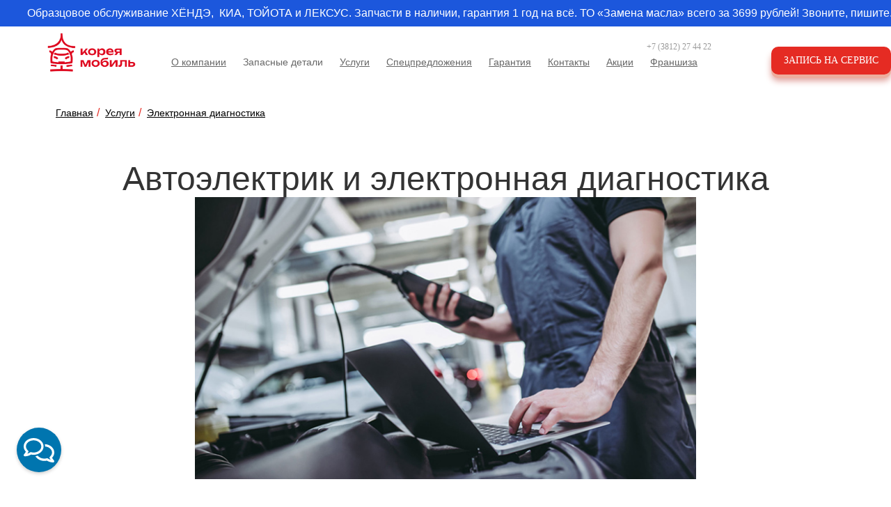

--- FILE ---
content_type: text/html; charset=UTF-8
request_url: https://xn--90ahkfidmcp0k1a.xn--p1ai/electrik.php
body_size: 12388
content:
<!DOCTYPE html>
<html>
	<head>
		<meta charset="utf-8" />
		<title>Автоэлектрик в Омске: компьютерная диагностика автомобилей КИА, Хёндэ, Тойота и Лексус | «Кореямобиль»</title>
		<meta name="description" content="Услуги автоэлектрика - компьютерная диагностика электрики автомобилей КИА, Хёндэ, Тойота и Лексус: диагностика электроники любой сложности. Выгодные цены! Записаться и узнать стоимость  по т. ☎ +7(3812)27-44-22" />
		<meta content="width=1200" name="viewport">
		<link rel="icon" type="image/jpg" href="/favicon.svg">
			
		<meta property="og:site_name" content="Кореямобиль" />
		<meta property="og:type" content="article" />
		<meta property="og:locale" content="ru_RU" />
		<meta property="og:url" content="https://xn--90ahkfidmcp0k1a.xn--p1ai/" />
		<meta property="og:image" content="https://xn--90ahkfidmcp0k1a.xn--p1ai/Frame.png" />
		<meta property="og:title" content="Электродиагностика автомобиля в Омске | «Кореямобиль»" />
		<meta property="og:description" content="Сервис и ремонт Хёндэ, КИА, Тойота и Лексус. ☎ +7 (3812) 27-44-22." />
		
		<meta name="twitter:card" content="summary_large_image"/>
		<meta name="twitter:title" content="Электродиагностика автомобиля в Омске | «Кореямобиль»" />
		<meta name="twitter:description" content="Сервис и ремонт Хёндэ, КИА, Тойота и Лексус. ☎ +7 (3812) 27-44-22." />
		<meta name="twitter:url" content="https://xn--90ahkfidmcp0k1a.xn--p1ai/" />
		<meta name="twitter:image" content="https://xn--90ahkfidmcp0k1a.xn--p1ai/Frame.png" />
	
	
		<link rel="stylesheet" href="css/reset.css"/>   
		<link rel="stylesheet" href="css/fonts.css" /> 
		<link rel="stylesheet" type="text/css" href="css/dialog.css" />
		<link rel="stylesheet" type="text/css" href="css/dialog-annie.css" />
		<link rel="stylesheet" href="css/jquery.bxslider.css" /> 
		<link rel="stylesheet" href="css/style.css"/>
		<link rel="stylesheet" href="css/newstyle/style.css"/>
		
		<script src="js/jquery-1.11.0.min.js"></script>
		<script src="js/modernizr.custom.js"></script>
		<script src="js/classie.js"></script>
		<script src="js/dialogFx.js"></script>
		<script src="js/jquery.bxslider.min.js"></script>
		<script src="js/jquery.maskedinput.min.js"></script>
		<script src="js/jquery.inputmask.bundle.js"></script>
		<script src="js/device.js"></script>
		<script src="js/main.js"></script>
	</head>
	<body>
		<section id="wrapper" class="pageElectrik">
			
<div class="attention attention_js">
	<p>
		Образцовое обслуживание ХЁНДЭ, &nbsp;КИА, ТОЙОТА и&nbsp;ЛЕКСУС. Запчасти в&nbsp;наличии, гарантия 1&nbsp;год на&nbsp;всё.
		ТО&nbsp;&laquo;Замена масла&raquo; всего за&nbsp;3699&nbsp;рублей! Звоните, пишите.
	</p>
</div>
<header class="header center">
	<meta name="yandex-verification" content="83261881f638f2d3" />
	<a class="logo" href="/">
		<img src="img/logo.png" alt="Логотип Кореямобиль"/>
	</a>
	<ul class="headerNav">
		<li>
			<a href="/company.php" title="О компании">О компании</a>
		</li>
		<li>
			<a title="Запасные детали">Запасные детали</a>
			<ul class="headerSubNav" style="z-index: 23;">			
						<li><a href="/zapchasti-kia.php">КИА</a></li>
						<li><a href="/zapchasti-ceed.php">Сид</a></li>
						<li><a href="/zapchasti-cerato.php">Церато</a></li>
						<li><a href="/zapchasti-rio.php">Рио</a></li>
						<li><a href="/zapchasti-sorento.php">Соренто</a></li>
						<li><a href="/zapchasti-spectra.php">Спектра</a></li>
						<li><a href="/zapchasti-sportage.php">Спортэйдж</a></li>
						<li><a href="/zapchasti-optima.php">Оптима</a></li>
						<li><a href="/zapchasti-picanto.php">Пиканто</a></li>
						<li><a href="/zapchasti-magentis.php">Маджентис</a></li>
						<li><a href="/zapchasti-quoris.php">Кворис</a></li>
						<li><a href="/zapchasti-soul.php">Соул</a></li>
						<li><a href="/zapchasti-stinger.php">Стингер</a></li>
						<li><a href="/zapchasti-venga.php">Венга</a></li>
						<li><a href="/zapchasti-k5.php">К5</a></li>
						<li><a href="/zapchasti-k900.php">К900</a></li>
						<li><a href="/zapchasti-seltos.php">Селтос</a></li>
						<li><a href="/zapchasti-mohave.php">Мохаве</a></li></ul>
						<ul class="headerSubNav" style="padding-left: 133%; z-index: 22;">
						<li><a href="/zapchasti-hyundai.php">Хёндэ</a></li>
						<li><a href="/zapchasti-akcent.php">Акцент</a></li>
						<li><a href="/zapchasti-creta.php">Крета</a></li>
						<li><a href="/zapchasti-elantra.php">Элантра</a></li>
						<li><a href="/zapchasti-getz.php">Гетц</a></li>
						<li><a href="/zapchasti-ix35.php">ix35</a></li>
						<li><a href="/zapchasti-matrix.php">Матрикс</a></li>
						<li><a href="/zapchasti-santa_fe.php">Санта фе</a></li>
						<li><a href="/zapchasti-solaris.php">Солярис</a></li>
						<li><a href="/zapchasti-sonata.php">Соната</a></li>
						<li><a href="/zapchasti-tucson.php">Туссан</a></li>
						<li><a href="/zapchasti-equus.php">Экус</a></li>
						<li><a href="/zapchasti-genesis.php">Генезис</a></li>
						<li><a href="/zapchasti-grandeur.php">Грандер</a></li>
						<li><a href="/zapchasti-h1.php">H1</a></li></ul>
						<ul class="headerSubNav" style="padding-left: 266%;">
						<li><a href="/zapchasti-hyundai.php">Хёндэ</a></li>
						<li><a href="/zapchasti-i20.php">i20</a></li>
						<li><a href="/zapchasti-i30.php">i30</a></li>
						<li><a href="/zapchasti-i40.php">i40</a></li>
						<li><a href="/zapchasti-ix55.php">ix55</a></li>
						<li><a href="/zapchasti-starex.php">Старекс</a></li>
						<li><a href="/zapchasti-terracan.php">Терракан</a></li>
						<li><a href="/zapchasti-tiburon.php">Тибурон</a></li>
						<li><a href="/zapchasti-veloster.php">Велостер</a></li>
						<li><a href="/zapchasti-palisade.php">Палисад</a></li>
						<li><a href="/zapchasti-genesis-g70.php">Джи 70</a></li>
						<li><a href="/zapchasti-genesis-g80.php">Джи 80</a></li>
						<li><a href="/zapchasti-genesis-gv80.php">Джи Ви 80</a></li>
						<li><a href="/zapchasti-genesis-g90.php">Джи 90</a></li>
			</ul>
		</li>
		<li>
			<a href="/services.php" title="Услуги">Услуги</a>
			<ul class="headerSubNav">
				<li>
					<a title="Ремонт ">Ремонт</a>
					 <ul class="headeSubNav-Sub" style="z-index: 23;">
						<li><a href="/remont-kia.php">КИА</a></li>
						<li><a href="/remont-ceed.php">Сид</a></li>
						<li><a href="/remont-cerato.php">Церато</a></li>
						<li><a href="/remont-rio.php">Рио</a></li>
						<li><a href="/remont-sorento.php">Соренто</a></li>
						<li><a href="/remont-spectra.php">Спектра</a></li>
						<li><a href="/remont-sportage.php">Спортэйдж</a></li>
						<li><a href="/remont-optima.php">Оптима</a></li>
						<li><a href="/remont-picanto.php">Пиканто</a></li>
						<li><a href="/remont-magentis.php">Маджентис</a></li>
						<li><a href="/remont-quoris.php">Кворис</a></li>
						<li><a href="/remont-soul.php">Соул</a></li>
						<li><a href="/remont-stinger.php">Стингер</a></li>
						<li><a href="/remont-venga.php">Венга</a></li>
						<li><a href="/remont-k5.php">К5</a></li>
						<li><a href="/remont-k900.php">К900</a></li>
						<li><a href="/remont-seltos.php">Селтос</a></li>
						<li><a href="/remont-mohave.php">Мохаве</a></li></ul>
						<ul class="headeSubNav-Sub" style="padding-left: 100%;z-index: 22;">
						<li><a href="/remont-hyundai.php">Хёндэ</a></li>
						<li><a href="/remont-accent.php">Акцент</a></li>
						<li><a href="/remont-creta.php">Крета</a></li>
						<li><a href="/remont-elantra.php">Элантра</a></li>
						<li><a href="/remont-getz.php">Гетц</a></li>
						<li><a href="/remont-ix35.php">ix35</a></li>
						<li><a href="/remont-matrix.php">Матрикс</a></li>
						<li><a href="/remont-santa-fe.php">Санта фе</a></li>
						<li><a href="/remont-solaris.php">Солярис</a></li>
						<li><a href="/remont-sonata.php">Соната</a></li>
						<li><a href="/remont-tucson.php">Туссан</a></li>
						<li><a href="/remont-equus.php">Экус</a></li>
						<li><a href="/remont-genesis.php">Генезис</a></li>
						<li><a href="/remont-grandeur.php">Грандер</a></li>
						<li><a href="/remont-h1.php">H1</a></li></ul>
						<ul class="headeSubNav-Sub" style="padding-left: 200%;">
						<li><a href="/remont-hyundai.php">Хёндэ</a></li>
						<li><a href="/remont-i20.php">i20</a></li>
						<li><a href="/remont-i30.php">i30</a></li>
						<li><a href="/remont-i40.php">i40</a></li>
						<li><a href="/remont-ix55.php">ix55</a></li>
						<li><a href="/remont-starex.php">Старекс</a></li>
						<li><a href="/remont-terracan.php">Терракан</a></li>
						<li><a href="/remont-tiburon.php">Тибурон</a></li>
						<li><a href="/remont-veloster.php">Велостер</a></li>
						<li><a href="/remont-palisade.php">Палисад</a></li>
						<li><a href="/remont-genesis-g70.php">Джи 70</a></li>
						<li><a href="/remont-genesis-g80.php">Джи 80</a></li>
						<li><a href="/remont-genesis-gv80.php">Джи Ви 80</a></li>
						<li><a href="/remont-genesis-g90.php">Джи 90</a></li>
					</ul> 
				</li>
				<li>
					<a title="Диагностика">Диагностика </a>
					<ul class="headeSubNav-Sub" style="z-index: 23;">
						<li><a href="/diagnostika-kia.php">КИА</a></li>
						<li><a href="/diagnostika-ceed.php">Сид</a></li>
						<li><a href="/diagnostika-cerato.php">Церато</a></li>
						<li><a href="/diagnostika-rio.php">Рио</a></li>
						<li><a href="/diagnostika-sorento.php">Соренто</a></li>
						<li><a href="/diagnostika-spectra.php">Спектра</a></li>
						<li><a href="/diagnostika-sportage.php">Спортэйдж</a></li>
						<li><a href="/diagnostika-optima.php">Оптима</a></li>
						<li><a href="/diagnostika-picanto.php">Пиканто</a></li>
						<li><a href="/diagnostika-magentis.php">Маджентис</a></li>
						<li><a href="/diagnostika-quoris.php">Кворис</a></li>
						<li><a href="/diagnostika-soul.php">Соул</a></li>
						<li><a href="/diagnostika-stinger.php">Стингер</a></li>
						<li><a href="/diagnostika-venga.php">Венга</a></li>
						<li><a href="/diagnostika-k5.php">К5</a></li>
						<li><a href="/diagnostika-k900.php">К900</a></li>
						<li><a href="/diagnostika-seltos.php">Селтос</a></li>
						<li><a href="/diagnostika-mohave.php">Мохаве</a></li></ul>
						<ul class="headeSubNav-Sub" style="padding-left: 100%;z-index: 22;">
						<li><a href="/diagnostika-hyundai.php">Хёндэ</a></li>
						<li><a href="/diagnostika-accent.php">Акцент</a></li>
						<li><a href="/diagnostika-creta.php">Крета</a></li>
						<li><a href="/diagnostika-elantra.php">Элантра</a></li>
						<li><a href="/diagnostika-getz.php">Гетц</a></li>
						<li><a href="/diagnostika-ix35.php">ix35</a></li>
						<li><a href="/diagnostika-matrix.php">Матрикс</a></li>
						<li><a href="/diagnostika-santa_fe.php">Санта фе</a></li>
						<li><a href="/diagnostika-solaris.php">Солярис</a></li>
						<li><a href="/diagnostika-sonata.php">Соната</a></li>
						<li><a href="/diagnostika-tucson.php">Туссан</a></li>
						<li><a href="/diagnostika-equus.php">Экус</a></li>
						<li><a href="/diagnostika-genesis.php">Генезис</a></li>
						<li><a href="/diagnostika-grandeur.php">Грандер</a></li>
						<li><a href="/diagnostika-h1.php">H1</a></li></ul>
						<ul class="headeSubNav-Sub" style="padding-left: 200%;">
						<li><a href="/diagnostika-hyundai.php">Хёндэ</a></li>
						<li><a href="/diagnostika-i20.php">i20</a></li>
						<li><a href="/diagnostika-i30.php">i30</a></li>
						<li><a href="/diagnostika-i40.php">i40</a></li>
						<li><a href="/diagnostika-ix55.php">ix55</a></li>
						<li><a href="/diagnostika-starex.php">Старекс</a></li>
						<li><a href="/diagnostika-terracan.php">Терракан</a></li>
						<li><a href="/diagnostika-tiburon.php">Тибурон</a></li>
						<li><a href="/diagnostika-veloster.php">Велостер</a></li>
						<li><a href="/diagnostika-palisade.php">Палисад</a></li>
						<li><a href="/diagnostika-genesis-g70.php">Джи 70</a></li>
						<li><a href="/diagnostika-genesis-g80.php">Джи 80</a></li>
						<li><a href="/diagnostika-genesis-gv80.php">Джи Ви 80</a></li>
						<li><a href="/diagnostika-genesis-g90.php">Джи 90</a></li>
					</ul> 
				</li>
				<!--li>
					<a href="/planovoe-to-sto.php" title="Плановое ТО (СТО)">Плановое ТО</a>
				</li-->
			</ul>
		</li>
		<li>
			<a href="/planovoe-to-sto.php" title="Спецпредложения">Спецпредложения</a>
			<ul class="headerSubNav">
				<li>
					<a href="/planovoe-to-sto.php" title="Плановое ТО (СТО)">Плановое ТО</a>
				</li>
				<li>
					<a href="/electrik.php" title="Электродиагностика">Электродиагностика</a>
					<ul class="headeSubNav-Sub">
						<li><a href="/ustanovka-kamery-zadnego-vida.php">Установка камеры заднего вида</a></li>
						<li><a href="/ustanovka-videoregistratora.php">Установка видеорегистратора</a></li>
						<li><a href="/ustanovka-magnitoly.php">Установка магнитолы</a></li>
						<li><a href="/remont-knopok.php">Ремонт кнопок автомобиля</a></li>
						<li><a href="/proshivka-ebu.php">Прошивка ЭБУ</a></li>
						<li><a href="/zamer-vykhlopnykh-gazov.php">Замер выхлопных газов</a></li>
						<li><a href="/remont-podogreva-sideniy.php">Ремонт подогрева сидений</a></li>
					</ul> 
				</li>
			</ul>
		</li>
		<li>
			<a href="/warranty.php" title="Гарантия">Гарантия</a>
		</li>
		<li>
			<a href="/contacts.php" title="Контакты">Контакты</a>
		</li>
		<li>
			<a href="/stocks.php" title="Акции">Акции</a>
		</li>
                 <li>
			<a href="https://xn--80aaudyq1a9a.xn--90ahkfidmcp0k1a.xn--p1ai/" 	   title="Франшиза">Франшиза</a>
		</li>		<!--<li>
			<a href="/question.php" title="Вопрос-ответ">Вопрос-ответ</a>
		</li>-->
	</ul>
	<div class="telBlock">
		<div>
<a href="tel:+7 (3812) 27 44 22" class="telPC"><span>+7 (3812) 27 44 22</span></a>

		
</div>
	</div>
	<a class="recordBtn service-trigger">
		Запись на сервис
	</a>
	<div class="hamburger hamburger_js">
		<div class="hamburger-box">
			<div class="hamburger-inner"></div>
		</div>
	</div>
	<div class="fixMenu">
		<div class="fixMenu__content">
			<div class="fixMenu__block">
				<div class="fixMenu__item">
					<a href="/company.php" class="fixMenu__title">О компании</a>
				</div>
				<div class="fixMenu__item fixMenu__drop fixMenuDrop_js">
					<div class="fixMenu__title">
						Запчасти Хёндэ
						<svg width="23" height="14" viewBox="0 0 23 14" fill="none" xmlns="http://www.w3.org/2000/svg">
							<path d="M2.89375 0.106232L11.5 8.69373L20.1063 0.106232L22.75 2.74998L11.5 14L0.25 2.74998L2.89375 0.106232Z" fill="#333333"/>
						</svg>
					</div>
					<ul class="fixMenu__list">
						<li class="fixMenu__li">
							<a href="/zapchasti-akcent.php" class="fixMenu__link">Акцент</a>
						</li>
						<li class="fixMenu__li">
							<a href="/zapchasti-creta.php" class="fixMenu__link">Крета</a>
						</li>
						<li class="fixMenu__li">
							<a href="/zapchasti-elantra.php" class="fixMenu__link">Элантра</a>
						</li>
						<li class="fixMenu__li">
							<a href="/zapchasti-getz.php" class="fixMenu__link">Гетц</a>
						</li>
						<li class="fixMenu__li">
							<a href="/zapchasti-ix35.php" class="fixMenu__link">ix35</a>
						</li>
						<li class="fixMenu__li">
							<a href="/zapchasti-matrix.php" class="fixMenu__link">Матрикс</a>
						</li>
						<li class="fixMenu__li">
							<a href="/zapchasti-santa_fe.php" class="fixMenu__link">Санта фе</a>
						</li>
						<li class="fixMenu__li">
							<a href="/zapchasti-solaris.php" class="fixMenu__link">Солярис</a>
						</li>
						<li class="fixMenu__li">
							<a href="/zapchasti-sonata.php" class="fixMenu__link">Соната</a>
						</li>
						<li class="fixMenu__li">
							<a href="/zapchasti-tucson.php" class="fixMenu__link">Туссан</a>
						</li>
						<li class="fixMenu__li">
							<a href="/zapchasti-equus.php" class="fixMenu__link">Экус</a>
						</li>
						<li class="fixMenu__li">
							<a href="/zapchasti-genesis.php" class="fixMenu__link">Генезис</a>
						</li>
						<li class="fixMenu__li">
							<a href="/zapchasti-grandeur.php" class="fixMenu__link">Грандер</a>
						</li>
						<li class="fixMenu__li">
							<a href="/zapchasti-h1.php" class="fixMenu__link">H1</a>
						</li>
						<li class="fixMenu__li">
							<a href="/zapchasti-i20.php" class="fixMenu__link">i20</a>
						</li>
						<li class="fixMenu__li">
							<a href="/zapchasti-i30.php" class="fixMenu__link">i30</a>
						</li>
						<li class="fixMenu__li">
							<a href="/zapchasti-i40.php" class="fixMenu__link">i40</a>
						</li>
						<li class="fixMenu__li">
							<a href="/zapchasti-ix55.php" class="fixMenu__link">ix55</a>
						</li>
						<li class="fixMenu__li">
							<a href="/zapchasti-starex.php" class="fixMenu__link">Старекс</a>
						</li>
						<li class="fixMenu__li">
							<a href="/zapchasti-terracan.php" class="fixMenu__link">Терракан</a>
						</li>
						<li class="fixMenu__li">
							<a href="/zapchasti-tiburon.php" class="fixMenu__link">Тибурон</a>
						</li>
						<li class="fixMenu__li">
							<a href="/zapchasti-veloster.php" class="fixMenu__link">Велостер</a>
						</li>
					</ul>
				</div>
				<div class="fixMenu__item fixMenu__drop fixMenuDrop_js">
					<div class="fixMenu__title">
						Запчасти КИА
						<svg width="23" height="14" viewBox="0 0 23 14" fill="none" xmlns="http://www.w3.org/2000/svg">
							<path d="M2.89375 0.106232L11.5 8.69373L20.1063 0.106232L22.75 2.74998L11.5 14L0.25 2.74998L2.89375 0.106232Z" fill="#333333"/>
						</svg>
					</div>
					<ul class="fixMenu__list">
						<li class="fixMenu__li">
							<a href="/zapchasti-ceed.php" class="fixMenu__link">Сид</a>
						</li>
						<li class="fixMenu__li">
							<a href="/zapchasti-cerato.php" class="fixMenu__link">Церато</a>
						</li>
						<li class="fixMenu__li">
							<a href="/zapchasti-rio.php" class="fixMenu__link">Рио</a>
						</li>
						<li class="fixMenu__li">
							<a href="/zapchasti-sorento.php" class="fixMenu__link">Соренто</a>
						</li>
						<li class="fixMenu__li">
							<a href="/zapchasti-spectra.php" class="fixMenu__link">Спектра</a>
						</li>
						<li class="fixMenu__li">
							<a href="/zapchasti-sportage.php" class="fixMenu__link">Спортэйдж</a>
						</li>
						<li class="fixMenu__li">
							<a href="/zapchasti-optima.php" class="fixMenu__link">Оптима</a>
						</li>
						<li class="fixMenu__li">
							<a href="/zapchasti-picanto.php" class="fixMenu__link">Пиканто</a>
						</li>
						<li class="fixMenu__li">
							<a href="/zapchasti-magentis.php" class="fixMenu__link">Маджентис</a>
						</li>
						<li class="fixMenu__li">
							<a href="/zapchasti-quoris.php" class="fixMenu__link">Кворис</a>
						</li>
						<li class="fixMenu__li">
							<a href="/zapchasti-soul.php" class="fixMenu__link">Соул</a>
						</li>
						<li class="fixMenu__li">
							<a href="/zapchasti-stinger.php" class="fixMenu__link">Стингер</a>
						</li>
						<li class="fixMenu__li">
							<a href="/zapchasti-venga.php" class="fixMenu__link">Венга</a>
						</li>
					</ul>
				</div>
				<div class="fixMenu__item fixMenu__drop fixMenuDrop_js">
					<div class="fixMenu__title">
						Ремонт Хёндэ
						<svg width="23" height="14" viewBox="0 0 23 14" fill="none" xmlns="http://www.w3.org/2000/svg">
							<path d="M2.89375 0.106232L11.5 8.69373L20.1063 0.106232L22.75 2.74998L11.5 14L0.25 2.74998L2.89375 0.106232Z" fill="#333333"/>
						</svg>
					</div>
					<ul class="fixMenu__list">
						<li class="fixMenu__li">
							<a href="/remont-accent.php" class="fixMenu__link">Акцент</a>
						</li>
						<li class="fixMenu__li">
							<a href="/remont-creta.php" class="fixMenu__link">Крета</a>
						</li>
						<li class="fixMenu__li">
							<a href="/remont-elantra.php" class="fixMenu__link">Элантра</a>
						</li>
						<li class="fixMenu__li">
							<a href="/remont-getz.php" class="fixMenu__link">Гетц</a>
						</li>
						<li class="fixMenu__li">
							<a href="/remont-ix35.php" class="fixMenu__link">ix35</a>
						</li>
						<li class="fixMenu__li">
							<a href="/remont-matrix.php" class="fixMenu__link">Матрикс</a>
						</li>
						<li class="fixMenu__li">
							<a href="/remont-santa-fe.php" class="fixMenu__link">Санта фе</a>
						</li>
						<li class="fixMenu__li">
							<a href="/remont-solaris.php" class="fixMenu__link">Солярис</a>
						</li>
						<li class="fixMenu__li">
							<a href="/remont-sonata.php" class="fixMenu__link">Соната</a>
						</li>
						<li class="fixMenu__li">
							<a href="/remont-tucson.php" class="fixMenu__link">Туссан</a>
						</li>
						<li class="fixMenu__li">
							<a href="/remont-equus.php" class="fixMenu__link">Экус</a>
						</li>
						<li class="fixMenu__li">
							<a href="/remont-genesis.php" class="fixMenu__link">Генезис</a>
						</li>
						<li class="fixMenu__li">
							<a href="/remont-grandeur.php" class="fixMenu__link">Грандер</a>
						</li>
						<li class="fixMenu__li">
							<a href="/remont-h1.php" class="fixMenu__link">H1</a>
						</li>
						<li class="fixMenu__li">
							<a href="/remont-i20.php" class="fixMenu__link">i20</a>
						</li>
						<li class="fixMenu__li">
							<a href="/remont-i30.php" class="fixMenu__link">i30</a>
						</li>
						<li class="fixMenu__li">
							<a href="/remont-i40.php" class="fixMenu__link">i40</a>
						</li>
						<li class="fixMenu__li">
							<a href="/remont-ix55.php" class="fixMenu__link">ix55</a>
						</li>
						<li class="fixMenu__li">
							<a href="/remont-starex.php" class="fixMenu__link">Старекс</a>
						</li>
						<li class="fixMenu__li">
							<a href="/remont-terracan.php" class="fixMenu__link">Терракан</a>
						</li>
						<li class="fixMenu__li">
							<a href="/remont-tiburon.php" class="fixMenu__link">Тибурон</a>
						</li>
						<li class="fixMenu__li">
							<a href="/remont-veloster.php" class="fixMenu__link">Велостер</a>
						</li>
					</ul>
				</div>
				<div class="fixMenu__item fixMenu__drop fixMenuDrop_js">
					<div class="fixMenu__title">
						Ремонт КИА
						<svg width="23" height="14" viewBox="0 0 23 14" fill="none" xmlns="http://www.w3.org/2000/svg">
							<path d="M2.89375 0.106232L11.5 8.69373L20.1063 0.106232L22.75 2.74998L11.5 14L0.25 2.74998L2.89375 0.106232Z" fill="#333333"/>
						</svg>
					</div>
					<ul class="fixMenu__list">
						<li class="fixMenu__li">
							<a href="/remont-ceed.php" class="fixMenu__link">Сид</a>
						</li>
						<li class="fixMenu__li">
							<a href="/remont-cerato.php" class="fixMenu__link">Церато</a>
						</li>
						<li class="fixMenu__li">
							<a href="/remont-rio.php" class="fixMenu__link">Рио</a>
						</li>
						<li class="fixMenu__li">
							<a href="/remont-sorento.php" class="fixMenu__link">Соренто</a>
						</li>
						<li class="fixMenu__li">
							<a href="/remont-spectra.php" class="fixMenu__link">Спектра</a>
						</li>
						<li class="fixMenu__li">
							<a href="/remont-sportage.php" class="fixMenu__link">Спортэйдж</a>
						</li>
						<li class="fixMenu__li">
							<a href="/remont-optima.php" class="fixMenu__link">Оптима</a>
						</li>
						<li class="fixMenu__li">
							<a href="/remont-picanto.php" class="fixMenu__link">Пиканто</a>
						</li>
						<li class="fixMenu__li">
							<a href="/remont-magentis.php" class="fixMenu__link">Маджентис</a>
						</li>
						<li class="fixMenu__li">
							<a href="/remont-quoris.php" class="fixMenu__link">Кворис</a>
						</li>
						<li class="fixMenu__li">
							<a href="/remont-soul.php" class="fixMenu__link">Соул</a>
						</li>
						<li class="fixMenu__li">
							<a href="/remont-stinger.php" class="fixMenu__link">Стингер</a>
						</li>
						<li class="fixMenu__li">
							<a href="/remont-venga.php" class="fixMenu__link">Венга</a>
						</li>
					</ul>
				</div>
				<div class="fixMenu__item fixMenu__drop fixMenuDrop_js">
					<div class="fixMenu__title">
						Диагностика Хёндэ
						<svg width="23" height="14" viewBox="0 0 23 14" fill="none" xmlns="http://www.w3.org/2000/svg">
							<path d="M2.89375 0.106232L11.5 8.69373L20.1063 0.106232L22.75 2.74998L11.5 14L0.25 2.74998L2.89375 0.106232Z" fill="#333333"/>
						</svg>
					</div>
					<ul class="fixMenu__list">
						<li class="fixMenu__li">
							<a href="/diagnostika-accent.php" class="fixMenu__link">Акцент</a>
						</li>
						<li class="fixMenu__li">
							<a href="/diagnostika-creta.php" class="fixMenu__link">Крета</a>
						</li>
						<li class="fixMenu__li">
							<a href="/diagnostika-elantra.php" class="fixMenu__link">Элантра</a>
						</li>
						<li class="fixMenu__li">
							<a href="/diagnostika-getz.php" class="fixMenu__link">Гетц</a>
						</li>
						<li class="fixMenu__li">
							<a href="/diagnostika-ix35.php" class="fixMenu__link">ix35</a>
						</li>
						<li class="fixMenu__li">
							<a href="/diagnostika-matrix.php" class="fixMenu__link">Матрикс</a>
						</li>
						<li class="fixMenu__li">
							<a href="/diagnostika-santa_fe.php" class="fixMenu__link">Санта фе</a>
						</li>
						<li class="fixMenu__li">
							<a href="/diagnostika-solaris.php" class="fixMenu__link">Солярис</a>
						</li>
						<li class="fixMenu__li">
							<a href="/diagnostika-sonata.php" class="fixMenu__link">Соната</a>
						</li>
						<li class="fixMenu__li">
							<a href="/diagnostika-tucson.php" class="fixMenu__link">Туссан</a>
						</li>
						<li class="fixMenu__li">
							<a href="/diagnostika-equus.php" class="fixMenu__link">Экус</a>
						</li>
						<li class="fixMenu__li">
							<a href="/diagnostika-genesis.php" class="fixMenu__link">Генезис</a>
						</li>
						<li class="fixMenu__li">
							<a href="/diagnostika-grandeur.php" class="fixMenu__link">Грандер</a>
						</li>
						<li class="fixMenu__li">
							<a href="/diagnostika-h1.php" class="fixMenu__link">H1</a>
						</li>
						<li class="fixMenu__li">
							<a href="/diagnostika-i20.php" class="fixMenu__link">i20</a>
						</li>
						<li class="fixMenu__li">
							<a href="/diagnostika-i30.php" class="fixMenu__link">i30</a>
						</li>
						<li class="fixMenu__li">
							<a href="/diagnostika-i40.php" class="fixMenu__link">i40</a>
						</li>
						<li class="fixMenu__li">
							<a href="/diagnostika-ix55.php" class="fixMenu__link">ix55</a>
						</li>
						<li class="fixMenu__li">
							<a href="/diagnostika-starex.php" class="fixMenu__link">Старекс</a>
						</li>
						<li class="fixMenu__li">
							<a href="/diagnostika-terracan.php" class="fixMenu__link">Терракан</a>
						</li>
						<li class="fixMenu__li">
							<a href="/diagnostika-tiburon.php" class="fixMenu__link">Тибурон</a>
						</li>
						<li class="fixMenu__li">
							<a href="/diagnostika-veloster.php" class="fixMenu__link">Велостер</a>
						</li>
					</ul>
				</div>
				<div class="fixMenu__item fixMenu__drop fixMenuDrop_js">
					<div class="fixMenu__title">
						Диагностика КИА
						<svg width="23" height="14" viewBox="0 0 23 14" fill="none" xmlns="http://www.w3.org/2000/svg">
							<path d="M2.89375 0.106232L11.5 8.69373L20.1063 0.106232L22.75 2.74998L11.5 14L0.25 2.74998L2.89375 0.106232Z" fill="#333333"/>
						</svg>
					</div>
					<ul class="fixMenu__list">
						<li class="fixMenu__li">
								<a href="/diagnostika-ceed.php" class="fixMenu__link">Сид</a>
						</li>
							<li class="fixMenu__li">
								<a href="/diagnostika-cerato.php" class="fixMenu__link">Церато</a>
						</li>
							<li class="fixMenu__li">
								<a href="/diagnostika-rio.php" class="fixMenu__link">Рио</a>
						</li>
							<li class="fixMenu__li">
								<a href="/diagnostika-sorento.php" class="fixMenu__link">Соренто</a>
						</li>
							<li class="fixMenu__li">
								<a href="/diagnostika-spectra.php" class="fixMenu__link">Спектра</a>
						</li>
							<li class="fixMenu__li">
								<a href="/diagnostika-sportage.php" class="fixMenu__link">Спортэйдж</a>
						</li>
							<li class="fixMenu__li">
								<a href="/diagnostika-optima.php" class="fixMenu__link">Оптима</a>
						</li>
							<li class="fixMenu__li">
								<a href="/diagnostika-picanto.php" class="fixMenu__link">Пиканто</a>
						</li>
							<li class="fixMenu__li">
								<a href="/diagnostika-magentis.php" class="fixMenu__link">Маджентис</a>
						</li>
							<li class="fixMenu__li">
								<a href="/diagnostika-quoris.php" class="fixMenu__link">Кворис</a>
						</li>
							<li class="fixMenu__li">
								<a href="/diagnostika-soul.php" class="fixMenu__link">Соул</a>
						</li>
							<li class="fixMenu__li">
								<a href="/diagnostika-stinger.php" class="fixMenu__link">Стингер</a>
						</li>
							<li class="fixMenu__li">
								<a href="/diagnostika-venga.php" class="fixMenu__link">Венга</a>
						</li>
					</ul>
				</div>
				<div class="fixMenu__item fixMenu__drop fixMenuDrop_js">
					<div class="fixMenu__title">
						Спецпредложения
						<svg width="23" height="14" viewBox="0 0 23 14" fill="none" xmlns="http://www.w3.org/2000/svg">
							<path d="M2.89375 0.106232L11.5 8.69373L20.1063 0.106232L22.75 2.74998L11.5 14L0.25 2.74998L2.89375 0.106232Z" fill="#333333"/>
						</svg>
					</div>
					<ul class="fixMenu__list">
						<li class="fixMenu__li">
							<a href="/planovoe-to-sto.php" class="fixMenu__link">Плановое ТО</a>
						</li>
						<li class="fixMenu__li">
							<a href="/electrik.php" class="fixMenu__link">Электродиагностика</a>
						</li>
					</ul>
				</div>
				<div class="fixMenu__item">
					<a href="/services.php" class="fixMenu__title">Услуги</a>
				</div>
				<div class="fixMenu__item">
					<a href="/warranty.php" class="fixMenu__title">Гарантия</a>
				</div>
				<div class="fixMenu__item">
					<a href="/contacts.php" class="fixMenu__title">Контакты</a>
				</div>
				<div class="fixMenu__item">
					<a href="https://omsk.hh.ru/employer/2413695" class="fixMenu__title" target="_blank">Вакансии</a>
				</div>
                <div class="fixMenu__item">
                    <a href="https://xn--80aaudyq1a9a.xn--90ahkfidmcp0k1a.xn--p1ai/" class="fixMenu__title" target="_blank">Франшиза</a>
                </div>
			</div>
			<div class="fixMenu__tel">
				<a href="tel:+73812274422">+7 (3812) <span>27-44-22</span></a>
			</div>
			<div class="fixMenu__btn service-trigger">
				запись на сервис
			</div>
		</div>
	</div>
	  <!--<script crossorigin="anonymous" async type="text/javascript" src="//api.pozvonim.com/widget/callback/v3/60a8b818d9569dbb3e7efcd3c24ad474/connect" id="check-code-pozvonim" charset="UTF-8"></script>-->
</header>
			<section class="content">
				<div class="politics-section">
					<ul itemscope="" itemtype="http://schema.org/BreadcrumbList" class="breadcrumb">
						<li itemscope="" itemprop="itemListElement" itemtype="http://schema.org/ListItem">
							<a itemprop="item" href="/"><span itemprop="name">Главная</span></a>
						</li>
						<li itemscope="" itemprop="itemListElement" itemtype="http://schema.org/ListItem">
							<a itemprop="item" href="/services.php"><span itemprop="name">Услуги</span></a>
						</li>
						<li itemscope="" itemprop="itemListElement" itemtype="http://schema.org/ListItem">
							<a itemprop="item" href="/electrik.php"><span itemprop="name">Электронная диагностика</span></a>
						</li>
					</ul>
				</div>
				<section class="politics-section-img">
					<h1>Автоэлектрик и электронная диагностика</h1>
					<img src="/img/electric-5.jpg" width="60%" height="60%" alt="Электронная диагностика">
				</section>	
								
				<div class="new-container">
				<a class="elbutton" href="/ustanovka-kamery-zadnego-vida.php">Камера заднего вида</a>
				<a class="elbutton" href="/ustanovka-videoregistratora.php">Видеорегистратор</a>
				<a class="elbutton" href="/ustanovka-magnitoly.php">Магнитола</a>
				<a class="elbutton" href="/remont-knopok.php">Ремонт кнопок</a>
				<a class="elbutton" href="/zamer-vykhlopnykh-gazov.php">Замер выхлопных газов</a>
				<a class="elbutton" href="/remont-podogreva-sideniy.php">Подогрев сидений</a>
				<a class="elbutton" href="/proshivka-ebu.php">Прошивка ЭБУ/Чип тюнинг</a>
				<p>Компьютерная диагностика электрики позволяет выявить сбои в работе систем и успешно устранить их. В нашем автоцентре доступна диагностика электрооборудования в Омске, а также полный сервис по устранению найденных неисправностей.&nbsp; Цены на отдельные виды работ в Омске представлены в прайсе и зависят от конкретной степени их сложности.</p>

<h2>Диагностика автоэлектрики: наши предложения</h2>

<p>Для наших клиентов мы представляем широкий спектр услуг, среди которых не только считывание кодов неисправностей и компьютерная диагностика систем, но и узкопрофильный сервис вавтоэлектрики. Специалисты команды обладают большим опытом работ с Хёндэ, КИА, Тойота и Лексус, что позволяет выявить поломку любой степени сложности, от выдающей ошибку лампочки до вышедшего из строя предохранителя. Осуществляем все виды ремонта, а также предлагаем дополнительные услуги по установке акустических систем.</p>

<h2>Выгодная
диагностика автоэлектрики в Омске от «Кореямобиль»</h2>

<p>Диагностика электрики авто ведется на профессиональном оборудовании. Каждому клиенту гарантируется индивидуальный подход. <b>Среди иных достоинств сервиса можно отметить:</b></p>

<ul><li> Широкий выбор комплектующих и высокое качество работ. Мы готовы выполнить ремонт электрики в сжатые сроки.</li>

<li> Привлекательные цены. Для клиентов, регулярно пользующихся нашими услугами, открываются возможности дополнительной экономии в виде дисконта.</li></ul>

<p>На первую процедуру диагностики автоэлектрики предусмотрена скидка. Для того, чтобы выяснить причину неисправности, достаточно выбрать удобное для себя время визита в сервисный центр и записаться, что можно сделать непосредственно на сайте.</p>
					<p>Автокомплекс «Кореямобиль» предлагает следующие услуги автоэлектрика: 
											</p>					
					<table>
						<thead>
							<tr>
								<td><b>Вид работ </b></td>
								<td><b>Стоимость, рублей</b></td>
							</tr>
						</thead> 
						<tbody>
							<tr>
								<td>Считывание кодов неисправностей</td>
								<td>510</td>
							</tr>
							<tr>
								<td>Считывание параметров работы двигателя </td>
								<td>1 030</td>
							</tr>
							<tr>
								<td>Диагностика системы ABS </td>
								<td>2 180</td>
							</tr>
							<tr>
								<td>Полная диагностика систем управления ДВС</td>
								<td>3 040</td>
							</tr>	
							<tr>
								<td>Диагностика растяжения цепи ГРМ без разбора</td>
								<td>1 030</td>
							</tr>	
							<tr>
								<td>Проверка меток на ДВС с ремнем ГРМ</td>
								<td>1 030</td>
							</tr>	
							<tr>
								<td>Адаптация АКПП</td>
								<td>1 030</td>
							</tr>	
							<tr>
								<td>Замена колодок с электро-управлением</td>
								<td>1 540</td>
							</tr>	
							<tr>
								<td>Восстановление электропроводки</td>
								<td>от 1 770*</td>
							</tr>	
							<tr>
								<td>Установка магнитолы</td>
								<td>от 1 770*</td>
							</tr>	
							<tr>
								<td>Установка автосигнализаций</td>
								<td>от&nbsp; 11 460*</td>
							</tr>	
							<tr>
								<td>Восстановление диодов ДХО в ПТФ</td>
								<td>от 4 760*</td>
							</tr>	
							<tr>
								<td>Восстановление диодов ДХО в фарах</td>
								<td>от 6 380*</td>
							</tr>		
						</tbody>
					</table>
					<p>* - при выборе этой услуги
автоэлектрика цены обговариваются индивидуально, исходя от объема и сложности работ</p>					
<br>	
	<h2>Для чего проводится электронная диагностика</h2>

<p>Компьютерная диагностика автомобилей сегодня стала неотъемлемой частью обслуживания современных машин. Она позволяет быстро и точно определить состояния различных узлов и систем, таких как трансмиссия, тормозная система и подвески. Ведь своевременное выявление неисправностей позволяет избежать дорогостоящего ремонта в будущем, а также уточнить, какая именно проблема требует внимания, будь то неполадки с двигателем или же необходимость в квалифицированном ремонте автоэлектрики. Используя сканер и подключаясь через специальный разъем, мастер может собрать подробную информацию о работе электронных систем, выявить коды ошибок и понять, какие проблемы нужно устранить.</p>
<p>Вопрос диагностики двигателя и диагностики подвески всегда актуален для поддержания хорошего хода и безопасности автомобиля. Под электронное внимание попадают важнейшие элементы: от систем зажигания до форсунок топливной. Именно поэтому важно знать, какие услуги автоэлектрика могут потребоваться после проверки, и какова будет их ориентировочная цена. Компьютерная диагностика также дает возможность проверить состояние рулевого управления и системы охлаждения, что важно для предотвращения перегрева и износа узлов.</p>
<p>Современные условия требуют проведения сложной обработки данных, и компьютерная диагностика автомобиля – залог продолжительной службы машины. Специальное программное обеспечение на компьютере позволяет не только детально изучить параметры текущего состояния, но и показать возможные изменения в уровне расхода топлива, состоянии тормозной и топливной систем. Это особенно важно, когда речь идет о сложном ремонте автоэлектрики, где точность диагностики напрямую влияет на успешность и итоговую стоимость последующих работ. Например, диагностика Audi может быть проведена за считанные минуты, предоставляя точные данные, которые помогут в дальнейшем ремонте дизельных двигателей и других элементов.</p>
<p>Колеса, тормозные диски и блоки питания также находятся под пристальным вниманием системы, которая за несколько минут может определить стопроцентную готовность автомобиля к поездке или выявить потенциальные угрозы. Если обнаружены проблемы, связанные с электрикой, то грамотный специалист, изучив прайс на соответствующие услуги, сможет предложить оптимальное решение. Не стоит забывать, что в случае выявления ошибок и отклонений от нормы, поиск и устранение неполадок следует доверить профессионалам.</p>
<p>Хорошего мастера автоэлектрика выбирать нужно внимательно, ведь его опыт и знания – залог того, что ваша машина будет всегда в состоянии полной готовности и безопасности на дороге. Заранее уточните, какие услуги автоэлектрика входят в стандартный пакет обслуживания и какая общая стоимость может быть при обнаружении серьезных неисправностей, чтобы не столкнуться с непредвиденными расходами. Важно соблюдать правила регулярной диагностики и профилактики, чтобы избежать нежелательных сюрпризов в пути. Компьютерная диагностика, в свою очередь, станет вашим надежным помощником в этом деле.</p>			
				</div>




				<div class="grey-banner" style=" min-height: 104px;">
					<div class="new-container">
						<p>Диагностика автоэлектрики любой сложности. Мы работаем с автомобилями любых марок. 
						<br> Для клиентов нашего автокомплекса действуют постоянные акции и скидки.</p>
					</div>
				</div>
								<div class="big-container">
					<div class="singUpBlock">
						<div class="singUpBlock--title1">Запишитесь на электродиагностику</div>
                        <div class="singUpBlock--title2">назовите менеджеру промокод «ПЕРВЫЙ ВИЗИТ» и получите скидку 20% на услуги сервиса </div>
					<a class="link service-trigger">Записаться</a>
					</div>
					<div style="margin: 86px" class="spec-slider-wrap hidden">
						<div id="additional"></div>
						<ul id="ss-pager">
							<li><a data-slide-index="0"><div class="ssp-icon"></div><span>Партнерская<br>программа</span></a></li>
							<li><a data-slide-index="1"><div class="ssp-icon"></div><span>Бесплатная диагностика<br>ходовой части</span></a></li>
							<li><a data-slide-index="2"><div class="ssp-icon"></div><span>Скидки</span></a></li>
						</ul>
						<div class="ss-main">
							<ul class="spec-slider">
								<li>
									<div class="ss-left">
										<img src="/img/spec-slide-01.jpg" width="265" height="245" alt="Акции «Кореямобиль»"/>
									</div>
									<div class="ss-right">
										<div class="ss-title">
											Очевидная выгода!
										</div>								
										<div class="ss-desc">
											Сотрудничая с нами вы легко получите постоянную<br>скидку 7% на все товары и услуги автосервиса «Кореямобиль». Данный бонус доступен сразу после размещения на вашем автомобиле аккуратной и стильной наклейки автокомплекса «Кореямобиль». Внимание, данная скидка не суммируется с другими акциями и бонусами.
										</div>
									</div>
								</li>						
								<li>
									<div class="ss-left">
										<img src="/img/spec-slide-02.jpg" width="265" height="245" alt="Акции «Кореямобиль»"/>
									</div>
									<div class="ss-right">
										<div class="ss-title">
											Вы абсолютно ничего не платите<br>за диагностику ходовой
										</div>								
										<div class="ss-desc">
											Мы отлично разбираемся в особенностях различных моделей корейских автомобилей и предлагаем вам провести бесплатную диагностику ходовой части* вашего автомобиля.<br>Ведь от точного «диагноза», поставленного специалистами нашего автокомплекса, зависит успешность всех выполненных работ.<br><br>
											<div class="ss-desc-subtext"><span class="star">* узнайте подробности спецпредложения</span><br>по телефону <b>+7 (3812) 27-44-22</b></div>
										</div>
									</div>
								</li>						
								<li>
									<div class="ss-left">
										<img src="/img/spec-slide-03.jpg" width="265" height="245" alt="Акции «Кореямобиль»"/>
									</div>
									<div class="ss-right">
										<div class="ss-title">
											Дисконтная карта «Кореямобиль»
										</div>								
										<div class="ss-desc">
											Дарим дисконтную карту при покупке от 8 000 рублей.<br>Экономьте 5% на услугах и покупках.
										</div>
									</div>
								</li>
							</ul>
						</div>
						<br>
					</div>
				</div>						
			</section>
			<footer class="footer">
	<div class="enrollForm center">
		<div class="enrollForm_content">
			<div class="enrollForm_formwrap">
				<div class="enrollForm_title">Запишитесь на сервис уже сегодня!</div>
				<div class="unputList">
					<form name="bookservice-footer">
						<div class="envelopeInput">
							<input type="hidden" name="formname" value="Запись на сервис"><input type="text" name="name" placeholder="Имя">
						</div>
						<div class="envelopeInput">
							<input class="masked-input" type="text" name="phone" placeholder="Телефон*" data-required>
						</div>
						<div class="envelopeInput">
							<button class="btn btnForm ">Запись на сервис</button>
						</div>
					</form>
				</div>
				<div class="enrollForm_politics">Все поля обязательны для заполнения. Нажав кнопку «Запись на сервис», вы подтверждаете,<br>что ознакомлены и согласны с <a href="/politics.php" target="_blank">политикой конфиденциальности сайта</a>.</div>
			</div>

			<div class="enrollForm_success">
				<div class="enrollForm_success_inner">
					<div class="enrollForm_success_inner_wrap">
						<div class="enrollForm_title">Спасибо за обращение!</div>
						<div class="enrollForm_succtext">Мы свяжемся с вами в ближайшее время.</div>
					</div>
				</div>
			</div>
		</div>
	</div>
	<div class="footerContent footerContent_one center">
		<div class="logoFooter">
			<img style="margin-bottom: 10px;" src="/img/logoFooter.png" alt="Логотип Кореямобиль" /><br>
			<a class="flamp-widget" href="//omsk.flamp.ru/firm/koreyamobil_avtokompleks_dlya_korejjskikh_avtomobilejj-70000001023127023"  data-flamp-widget-type="medium-new" data-flamp-widget-id="70000001023127023">Отзывы о нас на Флампе</a><script>!function(d,s){var js,fjs=d.getElementsByTagName(s)[0];js=d.createElement(s);js.async=1;js.src="//widget.flamp.ru/loader.js";fjs.parentNode.insertBefore(js,fjs);}(document,"script");</script>
		</div>
		<ul class="navFooter">
			<li>
				<a href="/planovoe-to-sto.php">Плановое ТО</a>
			</li>
			<li>
				<a href="/electrik.php">Электродиагностика</a>
			</li>
			<li>
				<a href="/warranty.php">Гарантия</a>
			</li>
			<li>
				<a href="/contacts.php">Контакты</a>
			</li>
			<li>
				<a href="/company.php">О компании</a>
			</li>
            <li>
                <a href="https://xn--80aaudyq1a9a.xn--90ahkfidmcp0k1a.xn--p1ai/">Франшиза</a>
            </li>
		</ul>
		<div class="infoFooter">
			<div class="infoFooter__info">
				<div class="infoFooter__item">
					<div class="infoFooter__infoName infoFooter__adres">Наши адреса г. Омск</div>
					<div class="infoFooter__infoText">ул. 22 Декабря, 70/1 </div>
					<div class="infoFooter__infoText">ул. 10 лет Октября, 203 к2</div>
					<div class="infoFooter__infoText">ул. Волгоградская, 30/1</div>
					<div class="infoFooter__infoText">ул. 33-я Рабочая, 15а</div>
				</div>
				<div class="infoFooter__item">
					<div class="infoFooter__infoName infoFooter__tel">Телефон</div>
					<a href="tel:+73812274433" class="infoFooter__infoText">+7 (3812) 27-44-33</a>
					<a href="tel:+73812274422" class="infoFooter__infoText">+7 (3812) 27-44-22</a>
					<a href="tel:+73812274472" class="infoFooter__infoText">+7 (3812) 27-44-72</a>
					<a href="tel:+73812274472" class="infoFooter__infoText">+7 (3812) 27-33-77</a>
				</div>
				<div class="infoFooter__item">
					<div class="infoFooter__infoName infoFooter__email">E-mail</div>
					<a href="mailto:asia-auto@inbox.ru" class="infoFooter__infoText">asia-auto@inbox.ru</a>
				</div>
			</div>
			<a class="joinBlock" target="_blank" href="https://vk.com/koreamobil">
				Присоединяйтесь к нам
				<br />
				во ВКонтакте
			</a>
		</div>
		<div class="vacanciesFooter">
			<div class="vacanciesFooter_text">
				Хотите
				<br />
				работать
				<br />
				с нами?
				<br />
				Смотрите
				<br />
				вакансии
			</div>
			<a class="vacanciesBtn btn" href="https://omsk.hh.ru/employer/2413695" target="_blank" rel="nofollow">Вакансии</a>
		</div>
		<div class="copyright">
			<div class="copyrightMobil">
				© <script type="text/javascript">
					document.write(new Date().getFullYear());
				</script>. Сервисное
				<br />
				обслуживание
				<br />
				и продажа запчастей
				<br />
				для Хёндэ, КИА, Тойота и Лексус
				<br />
				«Кореямобиль»
			</div>
			<a class="logo_ferma" target="_blank" href="https://fermastudio.com/">cоздание сайта</a>
		</div>
	</div>
	<div class="footerContent footerContent_two center footer-big-menu">
		<div class="footer-big-menu-wrapper">
			<div class="footer-big-menu-item footerDrop_js">
				<div class="footer-big-menu-item--title">
					<a href="/zapchasti-hyundai.php" class="footer-big-menu-item--link">Запчасти Хёндэ</a>
				</div>
				<ul class="footerDropMenu">
					<li> <a href="/zapchasti-akcent.php">Акцент</a></li>
					<li> <a href="/zapchasti-creta.php">Крета</a> </li>
					<li> <a href="/zapchasti-elantra.php">Элантра</a> </li>
					<li> <a href="/zapchasti-getz.php">Гетц</a> </li>
					<li> <a href="/zapchasti-ix35.php">ix35</a> </li>
					<li> <a href="/zapchasti-matrix.php">Матрикс</a> </li>
					<li> <a href="/zapchasti-santa_fe.php">Санта фе</a> </li>
					<li> <a href="/zapchasti-solaris.php">Солярис</a> </li>
					<li> <a href="/zapchasti-sonata.php">Соната</a> </li>
					<li> <a href="/zapchasti-tucson.php">Туссан</a> </li>
				</ul>
			</div>
			<div class="footer-big-menu-item footerDrop_js">
				<div class="footer-big-menu-item--title">
					<a href="/zapchasti-kia.php" class="footer-big-menu-item--link">Запчасти КИА</a>
				</div>
				<ul class="footerDropMenu">
					<li> <a href="/zapchasti-ceed.php">Сид</a></li>
					<li> <a href="/zapchasti-cerato.php">Церато</a></li>
					<li> <a href="/zapchasti-rio.php">Рио</a> </li>
					<li> <a href="/zapchasti-sorento.php">Соренто</a></li>
					<li> <a href="/zapchasti-spectra.php">Спектра</a></li>
					<li> <a href="/zapchasti-sportage.php">Спортэйдж</a></li>
				</ul>
			</div>
			<div class="footer-big-menu-item footerDrop_js">
				<div class="footer-big-menu-item--title">
					<a href="/remont-hyundai.php" class="footer-big-menu-item--link" title="Ремонт Хёндэ ">Ремонт Хёндэ</a>
				</div>
				<ul class="footerDropMenu">
					<li> <a href="/remont-accent.php">Акцент</a></li>
					<li> <a href="/remont-creta.php">Крета</a> </li>
					<li> <a href="/remont-elantra.php">Элантра</a> </li>
					<li> <a href="/remont-getz.php">Гетц</a> </li>
					<li> <a href="/remont-ix35.php">ix35</a> </li>
					<li> <a href="/remont-matrix.php">Матрикс</a> </li>
					<li> <a href="/remont-santa-fe.php">Санта фе</a> </li>
					<li> <a href="/remont-solaris.php">Солярис</a> </li>
					<li> <a href="/remont-sonata.php">Соната</a> </li>
					<li> <a href="/remont-tucson.php">Туссан</a> </li>
				</ul>
			</div>
			<div class="footer-big-menu-item footerDrop_js">
				<div class="footer-big-menu-item--title">
					<a href="/remont-kia.php" class="footer-big-menu-item--link" title="Ремонт КИА">Ремонт КИА</a>
				</div>
				<ul class="footerDropMenu">
					<li> <a href="/remont-ceed.php">Сид</a></li>
					<li> <a href="/remont-cerato.php">Церато</a></li>
					<li> <a href="/remont-rio.php">Рио</a> </li>
					<li> <a href="/remont-sorento.php">Соренто</a></li>
					<li> <a href="/remont-spectra.php">Спектра</a></li>
					<li> <a href="/remont-sportage.php">Спортэйдж</a></li>
				</ul>
			</div>
			<div class="footer-big-menu-item footerDrop_js">
				<div class="footer-big-menu-item--title">
					<a href="/diagnostika-hyundai.php" class="footer-big-menu-item--link" title="Диагностика">Диагностика Хёндэ</a>
				</div>
				<ul class="footerDropMenu">
					<li> <a href="/diagnostika-accent.php">Акцент</a></li>
					<li> <a href="/diagnostika-creta.php">Крета</a> </li>
					<li> <a href="/diagnostika-elantra.php">Элантра</a> </li>
					<li> <a href="/diagnostika-getz.php">Гетц</a> </li>
					<li> <a href="/diagnostika-ix35.php">ix35</a> </li>
					<li> <a href="/diagnostika-matrix.php">Матрикс</a> </li>
					<li> <a href="/diagnostika-santa_fe.php">Санта фе</a> </li>
					<li> <a href="/diagnostika-solaris.php">Солярис</a> </li>
					<li> <a href="/diagnostika-sonata.php">Соната</a> </li>
					<li> <a href="/diagnostika-tucson.php">Туссан</a> </li>
				</ul>
			</div>
			<div class="footer-big-menu-item footerDrop_js">
				<div class="footer-big-menu-item--title">
					<a href="/diagnostika-kia.php" class="footer-big-menu-item--link" title="Диагностика">Диагностика КИА</a>
				</div>
				<ul class="footerDropMenu">
					<li> <a href="/diagnostika-ceed.php">Сид</a></li>
					<li> <a href="/diagnostika-cerato.php">Церато</a></li>
					<li> <a href="/diagnostika-rio.php">Рио</a> </li>
					<li> <a href="/diagnostika-sorento.php">Соренто</a></li>
					<li> <a href="/diagnostika-spectra.php">Спектра</a></li>
					<li> <a href="/diagnostika-sportage.php">Спортэйдж</a></li>
				</ul>
			</div>
		</div>
	</div>
	<div class="footerContent footerContent_three center">
		<div class="footerBottom-info">
			Автокомплекс "Кореямобиль” является неофициальным техническим центром по обслуживанию и ремонту автомобилей Хёндэ, КИА, Тойота и Лексус. Никакого отношения ни к официальным представителям (дилерам), ни к самим производителям транспортных средств автосервис не имеет. Все упоминания торговых знаков (марок автомобилей) на данном сайте носят исключительно идентифицирующий характер (используются не в качестве средства индивидуализации), указывают, какие именно автомобили обслуживает технический центр (в соответствии со ст. 1474, 1487 Гражданского Кодекса РФ).
		</div>
	</div>
</footer>
<script>
	! function(d, s) {
		var js, fjs = d.getElementsByTagName(s)[0];
		js = d.createElement(s);
		js.async = 1;
		js.src = "//widget.flamp.ru/loader.js";
		fjs.parentNode.insertBefore(js, fjs);
	}(document, "script");
</script>
<script type='application/ld+json'>
		{
			"@context": "http://www.schema.org",
			"@type": "product",
			"name": "Кореямобиль",
			"aggregateRating": {
				"@type": "aggregateRating",
				"ratingValue": "4.9",
				"reviewCount": "96",
				"bestRating": "5"
			}
		}
	</script><!-- Frisbie Widget start code-->
<script type="text/javascript" src="https://app.frisbie.me/api/messageus/bfd12f22-d2c7-4ddb-aa89-9e0e39c09057" async defer></script>
<!-- Frisbie Widget end code-->

<!-- Begin APICALL -->
<script>
	window.ApiCallConfig = {
		projectId: 2
	};
</script>
<script src="https://api.apicall.ru/apicall.min.js"></script>
<!-- End APICALL -->
		</section>
		
		<!--ВСПЛЫВАЮЩИЕ ФОРМЫ-->
		<!--Запись на сервис-->
		<div id="form_service" class="dialog">
			<div class="dialog__overlay"></div>
			<div class="dialog__content">
				<a class="dialog-close" data-dialog-close></a>

				<div class="enrollForm_content">
					<div class="enrollForm_formwrap">
						<div class="enrollForm_title">Запишитесь на сервис<br>уже сегодня!</div>
						<div class="unputList">
							<form name="bookservice-popup">
								<div class="envelopeInput">
									<input type="hidden" name="formname" value="Запись на сервис"><input type="text" name="name" placeholder="Имя">
								</div>
								<div class="envelopeInput">
									<input class="masked-input" type="text" name="phone" placeholder="Телефон*" data-required>
								</div>
								<div class="envelopeInput">
									<button class="btn btnForm ">Запись на сервис</button>
								</div>
							</form>
						</div>
						<div class="enrollForm_politics">Все поля обязательны для заполнения.<br>Нажав кнопку «Запись на сервис», вы подтверждаете,<br>что ознакомлены и согласны<br>с <a href="/politics.php" target="_blank">политикой конфиденциальности сайта</a>.</div>
					</div>

					<div class="enrollForm_success">
						<div class="enrollForm_success_inner">
							<div class="enrollForm_success_inner_wrap">
								<div class="enrollForm_title">Спасибо<br>за обращение!</div>
								<div class="enrollForm_succtext">Мы свяжемся с вами<br>в ближайшее время.</div>
							</div>
						</div>
					</div>
				</div>

			</div>
		</div>
						
						<!-- Yandex.Metrika counter -->
<script type="text/javascript" >
   (function(m,e,t,r,i,k,a){m[i]=m[i]||function(){(m[i].a=m[i].a||[]).push(arguments)};
   m[i].l=1*new Date();k=e.createElement(t),a=e.getElementsByTagName(t)[0],k.async=1,k.src=r,a.parentNode.insertBefore(k,a)})
   (window, document, "script", "https://mc.yandex.ru/metrika/tag.js", "ym");

   ym(37778620, "init", {
        clickmap:true,
        trackLinks:true,
        accurateTrackBounce:true,
        webvisor:true,
        trackHash:true
   });
</script>
<noscript><div><img src="https://mc.yandex.ru/watch/37778620" style="position:absolute; left:-9999px;" alt="" /></div></noscript>
<!-- /Yandex.Metrika counter -->

						<script crossorigin="anonymous" async type="text/javascript" src="//api.pozvonim.com/widget/callback/v3/081dbc4f984c9b70bf22b533db37b078/connect" id="check-code-pozvonim" charset="UTF-8"></script>
						</body>
						</html>
												


--- FILE ---
content_type: text/css
request_url: https://xn--90ahkfidmcp0k1a.xn--p1ai/css/reset.css
body_size: 848
content:
html, body, div, span, object, iframe, h1, h2, h3, h4, h5, h6, p, blockquote, pre, a, abbr, acronym, address, code, del, dfn, em, img, q, dl, dt, dd, ol, ul, li, fieldset, form, label, legend, table, caption, tbody, tfoot, thead, tr, th, td {margin:0;padding:0;border:0;font-weight:inherit;font-style:inherit;vertical-align:baseline;}
table {border-collapse:separate;border-spacing:0;}
caption, th, td {font-weight:normal;}
a img {border:none;}
.clear {clear: both;}
.clr{clear:both;height:0;}
a:hover { cursor: pointer;}
li{list-style:none;}
.hidden {display: none !important;}
article, aside, footer, header, hgroup, nav, section {display: block;}
a, input, textarea {outline:none;}
a:active, a:focus { outline: none; }
input, textarea {outline:none;}
input:active, textarea:active {outline:none;}
:focus {outline:none;}
button:active, button:focus {
  outline: none !important;
}
button::-moz-focus-inner { 
	padding:0;
	border:0;
}


--- FILE ---
content_type: text/css
request_url: https://xn--90ahkfidmcp0k1a.xn--p1ai/css/fonts.css
body_size: 2950
content:
@font-face {
    font-family: 'Montserrat';
    font-weight: 300;
    font-style: normal;
    src: url('/fonts/montserrat/Montserrat-Light.woff2') format('woff2'),
    url('/fonts/montserrat/Montserrat-Light.ttf') format('woff');
}

@font-face {
    font-family: 'Montserrat';
    font-weight: 400;
    font-style: normal;
    src: url('/fonts/montserrat/Montserrat-Regular.woff2') format('woff2'),
    url('/fonts/montserrat/Montserrat-Regular.ttf') format('woff');
}

@font-face {
    font-family: 'Montserrat';
    font-weight: 500;
    font-style: normal;
    src: url('/fonts/montserrat/Montserrat-Medium.woff2') format('woff2'),
    url('/fonts/montserrat/Montserrat-Medium.ttf') format('woff');
}

@font-face {
    font-family: 'Montserrat';
    font-weight: 700;
    font-style: normal;
    src: url('/fonts/montserrat/Montserrat-Bold.woff2') format('woff2'),
    url('/fonts/montserrat/Montserrat-Bold.ttf') format('woff');
}
@font-face {
    font-family: 'Montserrat';
    font-weight: 800;
    font-style: normal;
    src: url('/fonts/montserrat/Montserrat-ExtraBold.woff2') format('woff2'),
    url('/fonts/montserrat/Montserrat-ExtraBold.ttf') format('woff');
}
@font-face {
    font-family: 'Montserrat';
    font-weight: 900;
    font-style: normal;
    src: url('/fonts/montserrat/Montserrat-Black.woff2') format('woff2'),
    url('/fonts/montserrat/Montserrat-Black.ttf') format('woff');
}

@font-face {
    font-family: 'Mulish';
    font-weight: 700;
    font-style: normal;
    src: url('/fonts/montserrat/Mulish-Bold.woff2') format('woff2'),
    url('/fonts/montserrat/Mulish-Bold.ttf') format('woff');
}



@font-face {
    font-family: 'RUBSN';
    src: url('/fonts/RUBSN.eot');
    src: url('/fonts/RUBSN.eot?#iefix') format('embedded-opentype'),
         url('/fonts/RUBSN.woff') format('woff'),
         url('/fonts/RUBSN.ttf') format('truetype'),
         url('/fonts/RUBSN.svg#RUBSN') format('svg');
    font-weight: normal;
    font-style: normal;
}

@font-face {
  font-family: 'OpenSansExtraboldRegular';
  src: url('/fonts/opensans-extrabold.eot');
  src: url('/fonts/opensans-extrabold.eot?#iefix') format('embedded-opentype'),
    url('/fonts/opensans-extrabold.woff') format('woff'),
    url('/fonts/opensans-extrabold.ttf') format('truetype');
  font-weight: normal;
  font-style: normal;
}
@font-face {
  font-family: 'OpenSansBold';
  src: url('/fonts/opensans-bold.eot');
  src: url('/fonts/opensans-bold.eot?#iefix') format('embedded-opentype'),
    url('/fonts/opensans-bold.woff') format('woff'),
    url('/fonts/opensans-bold.ttf') format('truetype');
  font-weight: bold;
  font-style: normal;
}
@font-face {
  font-family: 'OpenSansRegular';
  src: url('/fonts/opensans-regular.eot');
  src: url('/fonts/opensans-regular.eot?#iefix') format('embedded-opentype'),
    url('/fonts/opensans-regular.woff') format('woff'),
    url('/fonts/opensans-regular.ttf') format('truetype');
  font-weight: normal;
  font-style: normal;
}

--- FILE ---
content_type: text/css
request_url: https://xn--90ahkfidmcp0k1a.xn--p1ai/css/dialog.css
body_size: 1415
content:
.dialog,
.dialog__overlay {
	width: 100%;
	height: 100%;
	top: 0;
	left: 0;
}

.dialog {
	position: fixed;
	display: -webkit-flex;
	display: flex;
	-webkit-align-items: center;
	align-items: center;
	-webkit-justify-content: center;
	justify-content: center;
	pointer-events: none;
	z-index: 9999;
}

.dialog__overlay {
	position: absolute;
	z-index: 1;
	background: rgba(0,0,0,0.3);
	opacity: 0;
	-webkit-transition: opacity 0.3s;
	transition: opacity 0.3s;
	-webkit-backface-visibility: hidden;
}

.dialog--open .dialog__overlay {
	opacity: 1;
	pointer-events: auto;
}

.dialog__content {
	width: 50%;
	background: none;
	padding: 0;
	text-align: center;
	position: relative;
	z-index: 5;
	opacity: 0;
}
#form_service .dialog__content {
	width: 366px;
}

.dialog-close {
	position: absolute;
	right: -50px;
	top: -50px;
	width: 43px;
	height: 43px;
	background-color: #e52420;
	border-radius:90px;
	-webkit-border-radius:90px;
	-moz-border-radius:90px;
	-webkit-transition: all 0.2s;
	-moz-transition: all 0.2s;
	-o-transition: all 0.2s;
	transition: all 0.2s;
}
.dialog-close:hover {
	background-color: #ffae00;
}
.dialog-close:before, .dialog-close:after {
	position: absolute;
	left: 21px;
	top: 9px;
	content: ' ';
	height: 25px;
	width: 2px;
	background-color: #ffffff;
}
.dialog-close:before {
	transform: rotate(45deg);
}
.dialog-close:after {
	transform: rotate(-45deg);
}

.dialog--open .dialog__content {
	pointer-events: auto;
}


--- FILE ---
content_type: text/css
request_url: https://xn--90ahkfidmcp0k1a.xn--p1ai/css/style.css
body_size: 70730
content:
* { max-height: 999999px; }
body {
	font-family: 'Montserrat', sans-serif; font-weight: 400;
	-webkit-text-size-adjust: 100%;
	-moz-text-size-adjust: 100%;
	-ms-text-size-adjust: 100%;
}
#wrapper {
	min-width:1200px;
	max-width:1920px;
	overflow:hidden;
	margin:0 auto;

}
.content{
	overflow:hidden;
}
.attention {
	background-color: #1c57dc;
	width: 100%;
	padding: 10px 20px;
	color: #fff;
	text-align: center;
}
.header {
	position:relative;
	height:100px;
}
.center {
	width:1200px;
	margin:0 auto;
}
.logo, .headerNav {
	position:absolute;
}
.logo {
	left: 6px;
	top: 5px;
	width: 180px;
	height: 65px;
}
.logo img{
	width: 100%;
	height:100%;
	display:block;
	object-fit: contain;
}
.headerNav {
	left:196px;
	top:36px;
}
.headerNav li {
	display:inline-block;
	vertical-align:top;
	position:relative;
}
.headerNav li  a {
	display:inline-block;
	font-size:14px;
	color:#676767;
	margin:0 10px;
	height:30px;
	line-height:30px;
}
.headerNav li  a:hover {
	color:#e6301f;
}
.headerNav li  a.active {
	background:#e0e0df;
	margin:0;
	padding:0 14px;
	border-radius:15px;
	-webkit-border-radius:15px;
	-moz-border-radius:15px;
}
.headerNav li  a.active:hover {
	color:#676767;
}
/*Выпадающее меню*/
.headerSubNav {
	visibility:hidden;
	opacity:0;

	position:absolute;
	top:30px;
	left:-12px;
	/* padding:24px 24px; */
	background-color:#ffffff;
	-webkit-border-radius: 8px;
	-moz-border-radius: 8px;
	border-radius: 8px;

	-webkit-box-shadow: 0px 8px 8.73px 0.27px rgba(137, 26, 26, 1);
	-moz-box-shadow: 0px 8px 8.73px 0.27px rgba(137, 26, 26, 1);
	box-shadow: 0px 8px 8.73px 0.27px rgba(137, 26, 26, 1);

	z-index: 21;
	box-sizing: border-box;

	-webkit-transition: all 0.1s;
	-moz-transition: all 0.1s;
	-o-transition: all 0.1s;
	transition: all 0.1s;
}

.headeSubNav-Sub{
	visibility:hidden;
	opacity:0;

	position:absolute;
	top:0;
	left:99%;
	/* padding:24px 24px; */
	background-color:#ffffff;
	-webkit-border-radius: 8px;
	-moz-border-radius: 8px;
	border-radius: 8px;

	-webkit-box-shadow: 0px 8px 8.73px 0.27px rgba(137, 26, 26, 1);
	-moz-box-shadow: 0px 8px 8.73px 0.27px rgba(137, 26, 26, 1);
	box-shadow: 0px 8px 8.73px 0.27px rgba(137, 26, 26, 1);

	z-index: 1;
	box-sizing: border-box;

	-webkit-transition: all 0.1s;
	-moz-transition: all 0.1s;
	-o-transition: all 0.1s;
	transition: all 0.1s;
}

.headerNav li:hover .headerSubNav {
	visibility:visible;
	opacity:1;
}

.headerSubNav li:hover .headeSubNav-Sub {
	visibility:visible;
	opacity:1;
}

.headerSubNav li {
	width:100%;
	min-width: 190px;
}
.headerSubNav li a{
	display:inline-block;
	margin:0 0 0;
	height:auto;
	font-size:15px;
	line-height:18px;
	transition: 0.3s;
	box-sizing: border-box;
	max-width:214px;
	width: 100%;
	padding: 12px 26px;
}
.headerSubNav li>a:hover{
	background: #e52b23;
	background-color: #e52b23;
	color: #ffffff;
	transition: 0.3s;
}
.headerSubNav li:last-child a {
	margin:0;
}
.headerSubNav li:nth-child(1)>a{
	border-top-left-radius: 8px;
	border-top-right-radius: 8px;
}
.headerSubNav li:last-child>a{
	border-bottom-left-radius: 8px;
	border-bottom-right-radius: 8px;
	padding-bottom: 16px;
	padding-top: 11px;
}
.headerSubNav li .headeSubNav-Sub:hover .headerSubNav li{
	background: #e52b23;
	background-color: #e52b23;
	color: #ffffff;
}
/* .headerSubNav li  a:hover {
	color:#e6301f;
} */
/* .headerSubNav li  a.active {
	background:#e0e0df;
	margin:0;
	padding:0 14px;
	border-radius:15px;
	-webkit-border-radius:15px;
	-moz-border-radius:15px;
}
.headerSubNav li  a.active:hover {
	color:#676767;
} */







.telBlock {
	position:absolute;
	right:215px;
	top:17px;
	font-family: 'OpenSansExtraboldRegular';
}
.telBlock > div {
	font-size:23px;
	color:#1d1d1b;
	line-height:18px;
	position: relative;
}
.telBlock > div span{
	font-size:12px;
	color:#999999;
	font-family: 'OpenSansRegular';
	left: -3px;
	position: relative;
}
.telPC {
	text-decoration: none;
	color:#1d1d1b;
}
.recordBtn {
	position:absolute;
	right:-40px;
	top:29px;
	display:inline-block;
	font-size:14px;
	font-family: 'OpenSansExtraboldRegular';
	color:#fff;
	text-transform:uppercase;
	height:40px;
	line-height:40px;
	background:#e52b23;
	padding:0 18px;
	box-shadow: 0 5px 0px 0 rgba(237,173,157,1), 0 9px 10px 0 rgba(223,158,152,1);
	-webkit-box-shadow: 0 5px 0px 0 rgba(237,173,157,1), 0 9px 10px 0 rgba(223,158,152,1);
	-moz-box-shadow: 0 5px 0px 0 rgba(237,173,157,1), 0 9px 10px 0 rgba(223,158,152,1);
	border-radius:10px;
	-webkit-border-radius:10px;
	-moz-border-radius:10px;
	text-decoration:none;
	-webkit-transition: all 0.2s;
	-moz-transition: all 0.2s;
	-o-transition: all 0.2s;
	transition: all 0.2s;
}
.recordBtn:hover {
	background:#ffae00;
	box-shadow: 0 5px 0px 0 rgba(255,251,152,1), 0 9px 10px 0 rgba(255,213,167,1);
	-webkit-box-shadow: 0 5px 0px 0 rgba(255,251,152,1), 0 9px 10px 0 rgba(255,213,167,1);
	-moz-box-shadow: 0 5px 0px 0 rgba(255,251,152,1), 0 9px 10px 0 rgba(255,213,167,1);
}
.recordBtn:active {
	margin-top:4px;
	box-shadow: 0 5px 0px 0 rgba(255,251,152,1), 0 6px 2px 0 rgba(255,213,167,1);
	-webkit-box-shadow: 0 5px 0px 0 rgba(255,251,152,1), 0 6px 2px 0 rgba(255,213,167,1);
	-moz-box-shadow: 0 5px 0px 0 rgba(255,251,152,1), 0 6px 2px 0 rgba(255,213,167,1);
}
.slide_main, .bxslider_main li  {
	height:450px;
}
.slide_main .bx-wrapper{
	margin:0;
}
.slide_main .bx-wrapper .bx-pager.bx-default-pager a {
	height:8px;
	width:8px;
	border-radius:50%;
	-webkit-border-radius:50%;
	-moz-border-radius:50%;
	background:#b3b3b3;
	margin: 0 10px;

}
.slide_main .bx-wrapper .bx-pager.bx-default-pager a:hover {
	background:#676767;
}
.slide_main .bx-wrapper .bx-pager.bx-default-pager a.active {
	background:#e6301f;
	position:relative;
}
.slide_main .bx-wrapper .bx-pager.bx-default-pager a.active:after {
	content:"";
	border:2px solid #e6301f;
	border-radius:50%;
	-webkit-border-radius:50%;
	-moz-border-radius:50%;
	position:absolute;
	top:0;
	left:0;
	bottom:0;
	right:0;
	margin:-6px;
}
.slide_main .bx-wrapper .bx-controls-direction a {
	height:78px;
	width:40px;
	background-image:url("/img/slide_arrow.png");
	background-repeat:no-repeat;
}
.slide_main .bx-wrapper .bx-controls-direction a.bx-prev {
	background-position:0 0;
}
.slide_main .bx-wrapper .bx-controls-direction a.bx-next{
	background-position:-61px 0px;
}
.slide_main .bx-wrapper .bx-controls-direction a.bx-prev:hover {
	background-position:0 -164px;
}
.slide_main .bx-wrapper .bx-controls-direction a.bx-next:hover{
	background-position:-61px -164px;
}
.slide_main .bx-wrapper .bx-controls-direction a.bx-prev:active {
	background-position:0 -82px;
}
.slide_main .bx-wrapper .bx-controls-direction a.bx-next:active{
	background-position:-61px -82px;
}
.bx-wrapper .bx-pager {
	text-align:left;
	left:107px;
	bottom:35px;
}
.blockText {
	width:420px;
	position:absolute;
	left:110px;
	top:80px;
}
.slideMain_title {
	font-size:60px;
	line-height:60px;
	color:#333333;
	font-family: 'Montserrat', sans-serif; font-weight: 900;
	text-decoration:none;
}
.slideMain_title span {
	display:inline-block;
	border-bottom:1px solid #333333;
	line-height:46px;
}
.slideMain_title:hover {
	color:#e6301f;
}
.slideMain_title:hover span {
	border-bottom:1px solid #e6301f;
}
.slideMain_text{
	font-size:18px;
	color:#333333;
	margin-top:23px;
}
.BlockSelection {
	height:400px;
	position:relative;
	text-align:center;
	margin-top: -20px;
}
.BlockSelection_svg, .BlockSelection_svgOpacity {
	position:absolute;
	left:50%;
	margin-left:-960px;
}
#sectionOpacity1, #sectionOpacity2 {
	cursor:pointer;
}

.BlockSelection.unhover #section2{
	fill:#ff000f;

}
.BlockSelection.hover #section2{
	fill:#ff000f;
}
.BlockSelection.unhover2 #section1{

	fill:#006fff;
}
.BlockSelection.hover2 #section1{
	fill:#006fff;
}

@keyframes move {
	from
	{
		opacity: 1;
	}
	to
	{
		opacity: 0;
	}
}
@keyframes move1 {
	from
	{
		opacity: 0;
	}
	to
	{
		opacity: 1;
	}
}

.BlockSelection_section {
	position:absolute;
	left:0;
	right:0;
	top:0;
	font-size:126px;
	color:#fff;
	font-family: 'Montserrat', sans-serif; font-weight: 900;
	z-index:1;
	text-transform: uppercase;
	overflow: hidden;
}

.BlockSelection .BlockSelection_section  {
	animation: move1 2s 1 linear;
}
.BlockSelection_section p:nth-child(1) {
	position:relative;
	top:82px;
}
.BlockSelection_section p:nth-child(2) {
	position:relative;
	top:85px;
	font-family: 'Montserrat', sans-serif; font-weight: 400;
	z-index:20;
}
.BlockSelection_section img {
	position:relative;
	top:-152px;
	left:8px;
	z-index:10;
}

.BlockSelection_sectionKIA, .BlockSelection_sectionHyundai {
	position:absolute;
	left:0;
	right:0;
	top:0;
	opacity:0;
}

.BlockSelection_sectionKIA .BlockSelection_sectionTitle {
	position:relative;
	left: -63px;
	top:162px;
	font-size:160px;
	line-height:160px;
	font-family: 'Montserrat', sans-serif; font-weight: 900;
	color:#fff;
	opacity:0;
	-webkit-transition: all 1s;
	-moz-transition: all 1s;
	-o-transition: all 1s;
	transition: all 1s;
	z-index:10;
}

.BlockSelection_sectionKIA .BlockSelection_sectionTitle:after, .BlockSelection_sectionHyundai .BlockSelection_sectionTitle:after  {
	opacity:0;
	content:"";
	width:141px;
	height:141px;
	z-index: -1;
	position:absolute;
}
@keyframes movement {
	0% {
		left:0;
		opacity:0;
	}
	50% {
		opacity:0.5;
	}
	100% {
		opacity:1;
	}
}
@-webkit-keyframes movement {
	0% {
		left:0;
		opacity:0;
	}
	50% {
		opacity:0.5;
	}
	100% {
		opacity:1;
	}
}
@keyframes unmovement {
	0% {
		opacity:1;
	}
	50% {
		opacity:0.5;
	}
	100% {
		left:500px;
		opacity:0;
	}
}

@-webkit-keyframes unmovement {
	0% {
		opacity:1;
	}
	50% {
		opacity:0.5;
	}
	100% {
		left:500px;
		opacity:0;
	}
}
.BlockSelection_sectionKIA .BlockSelection_sectionTitle:after  {
	top:6px;
	left: 50%;
	margin-left: 520px;
	background:url("/img/kiaLink.png") no-repeat;
}




.BlockSelection_sectionKIA .BlockSelection_sectionText {
	position:relative;
	top:9px;
	left:134px;
	font-size:24px;
	line-height:29px;
	font-family: 'Montserrat', sans-serif; font-weight: 700;
	color:#fff;
	z-index:1;
	opacity:0;
	-webkit-transition: all 1s;
	-moz-transition: all 1s;
	-o-transition: all 1s;
	transition: all 1s;
}
.BlockSelection_sectionText_content {
	display:inline-block;
	text-align:left;
}
.BlockSelection_sectionKIA .BlockSelection_sectionText span:nth-of-type(2) {
	margin-left:10px;
}
.BlockSelection_sectionKIA .BlockSelection_sectionText span:nth-of-type(3) {
	margin-left:20px;
}
.BlockSelection_sectionKIA .BlockSelection_sectionText span:nth-of-type(4) {
	margin-left:30px;
}


.BlockSelection_sectionKIA .BlockSelection_carKIA1 {
	position:relative;
	left:486px;
	top:-190px;
	-webkit-transition: all 1s;
	-moz-transition: all 1s;
	-o-transition: all 1s;
	transition: all 1s;
}
.BlockSelection_sectionKIA .BlockSelection_carKIA2 {
	position:relative;
	left:-474px;
	top:-150px;
	-webkit-transition: all 1s;
	-moz-transition: all 1s;
	-o-transition: all 1s;
	transition: all 1s;
}
.BlockSelection_sectionHyundai .BlockSelection_sectionTitle {
	position:relative;
	left: -108px;
	top: 129px;
	font-size:160px;
	line-height:160px;
	font-family: 'Montserrat', sans-serif; font-weight: 900;
	color:#fff;
	opacity:0;
	-webkit-transition: all 1s;
	-moz-transition: all 1s;
	-o-transition: all 1s;
	transition: all 1s;
	z-index:10;
}
.BlockSelection_sectionHyundai .BlockSelection_sectionTitle:after  {
	top:30px;
	margin-right: 356px;
	right: 50%;
	background:url("/img/hyundaiLink.png") no-repeat;
}
@keyframes movement2 {
	0% {
		right:0;
		opacity:0;
	}
	50% {
		opacity:0.5;
	}
	100% {
		opacity:1;
	}
}
@-webkit-keyframes movement2 {
	0% {
		right:0;
		opacity:0;
	}
	50% {
		opacity:0.5;
	}
	100% {
		opacity:1;
	}
}
@keyframes unmovement2 {
	0% {
		opacity:1;
	}
	50% {
		opacity:0.5;
	}
	100% {
		right:500px;
		opacity:0;
	}
}
@-webkit-keyframes unmovement2 {
	0% {
		opacity:1;
	}
	50% {
		opacity:0.5;
	}
	100% {
		right:500px;
		opacity:0;
	}
}
.BlockSelection_sectionHyundai .BlockSelection_sectionText {
	position:relative;
	top:114px;
	font-size:24px;
	font-family: 'Montserrat', sans-serif; font-weight: 500;
	color:#fff;
	opacity:0;
	-webkit-transition: all 1s;
	-moz-transition: all 1s;
	-o-transition: all 1s;
	transition: all 1s;
}
.BlockSelection_sectionHyundai .BlockSelection_carHyundai {
	position:relative;
	left:343px;
	top:-74px;
	-webkit-transition: all 1s;
	-moz-transition: all 1s;
	-o-transition: all 1s;
	transition: all 1s;
}
.BlockSelection_svgOpacity  {
	z-index:20;
}
/*123*/
.BlockSelection.unhover .BlockSelection_section, .BlockSelection.unhover2 .BlockSelection_section {
	display: none;
}
.BlockSelection.hover .BlockSelection_section, .BlockSelection.hover2 .BlockSelection_section {
	display:none;
}
.BlockSelection.unhover .BlockSelection_sectionKIA, .BlockSelection.unhover2 .BlockSelection_sectionHyundai {
	opacity: 1;
}
.BlockSelection.hover .BlockSelection_sectionKIA, .BlockSelection.hover2 .BlockSelection_sectionHyundai {
	opacity:1;
}
.BlockSelection.unhover .BlockSelection_sectionKIA .BlockSelection_sectionTitle {
	top: 162px;
	opacity:1;
}
.BlockSelection.hover .BlockSelection_sectionKIA .BlockSelection_sectionTitle {
	top:132px;
	opacity:1;
}
.BlockSelection.unhover  .BlockSelection_sectionKIA  .BlockSelection_sectionTitle:after  {
	animation: unmovement 0.6s;
	-webkit-animation: unmovement 0.6s;
	-webkit-animation-fill-mode: both;
	animation-fill-mode: both;
}
.BlockSelection.hover  .BlockSelection_sectionKIA  .BlockSelection_sectionTitle:after  {
	animation: movement 1s;
	-webkit-animation: movement 1s;
	-webkit-animation-fill-mode: both;
	animation-fill-mode: both;
}
.BlockSelection.unhover .BlockSelection_sectionKIA .BlockSelection_sectionText {
	top: 9px;
	opacity:1;
}
.BlockSelection.hover .BlockSelection_sectionKIA .BlockSelection_sectionText {
	top:-21px;
	opacity:1;
}
.BlockSelection.unhover .BlockSelection_sectionKIA .BlockSelection_carKIA1 {
	left:486px;

}
.BlockSelection.hover .BlockSelection_sectionKIA .BlockSelection_carKIA1 {
	left:516px;
}
.BlockSelection.unhover .BlockSelection_sectionKIA .BlockSelection_carKIA2 {
	left:-474px;

}
.BlockSelection.hover .BlockSelection_sectionKIA .BlockSelection_carKIA2 {
	left:-504px;
}
.BlockSelection.unhover2 .BlockSelection_sectionHyundai .BlockSelection_sectionTitle {
	top: 129px;
	opacity:1;
}
.BlockSelection.hover2 .BlockSelection_sectionHyundai .BlockSelection_sectionTitle {
	top: 99px;
	opacity:1;
}
.BlockSelection.unhover2  .BlockSelection_sectionHyundai .BlockSelection_sectionTitle:after {
	animation: unmovement2 0.6s;
	-webkit-animation: unmovement2 0.6s;
	-webkit-animation-fill-mode: both;
	animation-fill-mode: both;
}
.BlockSelection.hover2  .BlockSelection_sectionHyundai .BlockSelection_sectionTitle:after {
	animation: movement2 1s;
	-webkit-animation: movement2 1s;
	-webkit-animation-fill-mode: both;
	animation-fill-mode: both;
}
.BlockSelection.unhover2 .BlockSelection_sectionHyundai .BlockSelection_sectionText {
	top: 114px;
	opacity:1;
}
.BlockSelection.hover2 .BlockSelection_sectionHyundai .BlockSelection_sectionText {
	top: 84px;
	opacity:1;
}
.BlockSelection.unhover2 .BlockSelection_sectionHyundai .BlockSelection_carHyundai {
	left: 343px;
}
.BlockSelection.hover2 .BlockSelection_sectionHyundai .BlockSelection_carHyundai {
	left:373px;
}

.conditionsBlock {
	position:relative;
	height:308px;
	background:url("/img/conditionsMain_bg.png") no-repeat;
	background-position:center 41px;
}
.conditionsBlock_title {
	position:absolute;
	right:144px;
	top:69px;
	text-align:center;
	font-size:36px;
	line-height:36px;
	color:#e52420;
	text-decoration:none;
}
.conditionsBlock_title span {
	border-bottom:1px solid #e52420;
	display:inline-block;
	line-height:26px;
}
.conditionsBlock_title:hover {
	color:#ffae00;
}
.conditionsBlock_title:hover span {
	border-bottom:1px solid #ffae00;
}
.conditionsBlock_text{
	position:absolute;
	right:200px;
	bottom:65px;
	text-align:center;
	font-size:16px;
	color:#333333;
}
.footer {
	height:1100px;
	background-color:#ede7ed;
	background-image:url("/img/footer_car.png");
	background-repeat:no-repeat;
	background-position:left bottom;
}
.enrollForm {
	padding-top:37px;
}
.enrollForm_content {
	position: relative;
	height:200px;
	background:#fff;
	margin:0 10px;
	border-bottom:5px solid #ecae9d;
	box-shadow: 0 6px 10px 0 rgba(202,127,131,1);
	-webkit-box-shadow: 0 6px 10px 0 rgba(202,127,131,1);
	-moz-box-shadow: 0 6px 10px 0 rgba(202,127,131,1);
	border-radius:10px;
	-webkit-border-radius:10px;
	-moz-border-radius:10px;
	text-align:center;
}
.dialog__content .enrollForm_content {
	margin:0;
}
#form_service .dialog__content .enrollForm_content {
	height: 422px;
}
.enrollForm_title {
	padding-top:32px;
	font-size:36px;
	color:#676767;
	font-family: 'Montserrat', sans-serif; font-weight: 700;
}
.dialog .enrollForm_title {
	padding-top:36px;
	font-size:27px;
	line-height: 29px;
}
.enrollForm_politics {
	margin-top:10px;
	font-size:11px;
	line-height: 13px;
	color:#808080;
	font-family: 'Montserrat', sans-serif; font-weight: 400;
}
.dialog .enrollForm_politics {
	margin-top:26px;
}
.enrollForm_politics a{
	color:#808080;
	text-decoration:underline;
}
.enrollForm_politics a:hover{
	color:#e6301f;
}
.enrollForm_success {
	position:absolute;
	top:0;
	left:0;
	right:0;
	bottom:0;
	display:none;
	z-index: 1;
	background-color: #ffffff;
	text-align: center;

	border-radius: 10px;
	-webkit-border-radius: 10px;
	-moz-border-radius: 10px;
}
.enrollForm_success_inner {
	display: table;
	height: 100%;
	width: 100%;
}
.enrollForm_success_inner_wrap {
	display: table-cell;
	vertical-align: middle;
}
.enrollForm_success .enrollForm_title {
	padding-top:0;
}
.dialog .enrollForm_success .enrollForm_title {
	font-size: 36px;
	line-height: 38px;
}
.enrollForm_succtext {
	margin-top:16px;
	font-size:15px;
	line-height: 15px;
	color:#808080;
	font-family: 'Montserrat', sans-serif; font-weight: 400;
}
.dialog .enrollForm_succtext {
	line-height: 23px;
	margin-top: 12px;
	font-size: 18px;
}
.unputList {
	margin-top:22px;
}
.dialog .unputList {
	margin-top: 25px;
}
.envelopeInput {
	display:inline-block;
	vertical-align:top;
	margin:0 22px;
}
.dialog .envelopeInput {
	margin:0 22px 13px;
}
.dialog .envelopeInput:last-child {
	margin:17px 22px 0;
}
.envelopeInput input,
.envelopeInput textarea {
	box-sizing:border-box;
	-moz-box-sizing:border-box;
	-webkit-box-sizing:border-box;
	height:44px;
	width:280px;
	font-size:15px;
	color:#808080;
	font-family: 'OpenSansBold';
	text-align:center;
	-webkit-transition: all 0.2s;
	-moz-transition: all 0.2s;
	-o-transition: all 0.2s;
	transition: all 0.2s;
}
.envelopeInput input {
	border:1px solid #989898;
	border-radius:25px;
	-webkit-border-radius:25px;
	-moz-border-radius:25px;
}
.envelopeInput textarea {
	height:170px;
	width:280px;
	text-align:left;
	resize:none;
	padding: 12px 27px;
	border:0 none;
}

.textarea-wrapper {
	height: 170px;
	overflow: hidden;
	position: relative;
	/* padding: 4px 0; */
	overflow: hidden!important;

	border:1px solid #989898;
	border-radius:25px;
	-webkit-border-radius:25px;
	-moz-border-radius:25px;
}

.textarea-wrapper textarea{
	width: 100%;
	height: 170px;
	padding: 12px 7px 12px 27px;
	-webkit-box-sizing: border-box;
	-moz-box-sizing: border-box;
	box-sizing: border-box;
	resize: none;
	overflow:hidden;
}
.textarea-wrapper .textarea-clone{
	position:absolute;
	width: 100%;
	top:-9999px;
	left:-9999px;
	visibility:hidden;
	min-height: 160px;
	word-wrap: break-word;
	white-space: pre-wrap;
	padding:0;
	line-height: 18px;
}

.textarea-wrapper .mCSB_scrollTools {
	top: 10px;
	right: 10px;
	bottom: 10px;
}


.envelopeInput input:-moz-placeholder,
.envelopeInput textarea:-moz-placeholder {
	font-size:15px;
	color:#808080;
	font-family: 'OpenSansRegular';
}
.envelopeInput input::-moz-placeholder,
.envelopeInput textarea::-moz-placeholder {
	font-size:15px;
	color:#808080;
	font-family: 'OpenSansRegular';
}
.envelopeInput input::-webkit-input-placeholder,
.envelopeInput textarea::-webkit-input-placeholder {
	font-size:15px;
	color:#808080;
	font-family: 'OpenSansRegular';
}
.envelopeInput input:focus,
.envelopeInput textarea:focus {
	color:#06e76b;
}
.envelopeInput input:focus {
	border:1px solid #06e76b;
}
.envelopeInput input:focus:-moz-placeholder,
.envelopeInput textarea:focus:-moz-placeholder {
	color:#808080;
}
.envelopeInput input:focus::-moz-placeholder,
.envelopeInput textarea:focus::-moz-placeholder {
	color:#808080;
}
.envelopeInput input:focus::-webkit-input-placeholder,
.envelopeInput textarea:focus::-webkit-input-placeholder {
	color:#808080;
}
.envelopeInput.error input,
.envelopeInput.error textarea {
	color:#e70613;
}
.envelopeInput.error input {
	border:1px solid #e70613;
}
.btnForm {
	border:none;
	height:44px;
	width:280px;
	background:#e52420;
	font-size:14px;
	color:#fff;
	font-family: 'OpenSansExtraboldRegular';
	cursor:pointer;
}
.btnForm:hover {
	background:#ffae00 !important;
}
.btnForm:active {
	background:#ffae00 !important;
	border-top: 3px solid rgba(255,251,152,1) !important;
}
.footerContent {
	position:relative;
}
.logoFooter {
	position:absolute;
	left:10px;
	top:60px;
}
.logoFooter img {
	width: auto;
	height: 80px;
	object-fit: contain;
}
.navFooter  {
	position:absolute;
	left:313px;
	top:57px;
}
.navFooter li {
	margin-bottom:20px;
}
.navFooter li a {
	font-family: 'Montserrat', sans-serif; font-weight: 500;
	line-height: normal;
	font-size: 16px;
	text-decoration-line: underline;
	color: #333333;
}
.navFooter li a:hover {
	color:#e6301f;
}
.infoFooter {
	position:absolute;
	left:522px;
	top:54px;
}
.infoFooter ul li {
	font-size:16px;
	color:#333333;
	padding-left:38px;
	line-height:24px;
	margin-bottom:14px;
}
.infoFooter ul li.address {
	background:url("/img/address_i.png") no-repeat left 2px;
}
.infoFooter ul li.tel {
	background:url("/img/tel_i.png") no-repeat left center;
}
.infoFooter ul li.mail {
	background:url("/img/mail_i.png") no-repeat left center;
}
.infoFooter ul li.tel span {
	margin-left:-4px;
}
.joinBlock {
	display:inline-block;
	font-size:13px;
	color:#676767;
	padding-left:40px;
	position:relative;
	text-decoration:none;
	margin-top:25px;
}
.joinBlock:before {
	content:"";
	width:36px;
	height:36px;
	background:url("/img/vk_i.png") no-repeat;
	position:absolute;
	left:-8px;
	top:-8px;
}
.joinBlock:hover:before{
	background-position:0px -38px;
}
.joinBlock:hover {
	color:#ffae00;
}
.vacanciesFooter {
	position:absolute;
	right:211px;
	top:40px;
	border:1px solid #99999a;
	font-size:13px;
	color:#676767;
	box-sizing:border-box;
	-moz-box-sizing:border-box;
	-webkit-box-sizing:border-box;
	border-radius:10px;
	-webkit-border-radius:10px;
	-moz-border-radius:10px;
	width:170px;
	height:178px;
	background-image:url("/img/hand.png");
	background-repeat:no-repeat;
	background-position:84px 14px;
}
.vacanciesFooter_text {
	position: absolute;
	left: 14px;
	top: 20px;
	line-height: 15px;
}
.vacanciesBtn {
	display: block;
	height: 44px;
	line-height: 46px;
	width: 138px;
	background: #7f8080;
	text-decoration: none;
	font-size: 14px;
	color: #fff;
	font-family: 'Montserrat', sans-serif; font-weight: 700;
	position: absolute;
	left: 14px;
	bottom: 19px;
}
.btn {
	box-sizing:border-box;
	-moz-box-sizing:border-box;
	-webkit-box-sizing:border-box;
	border-radius:25px;
	-webkit-border-radius:25px;
	-moz-border-radius:25px;
	text-transform: uppercase;
	text-align:center;
	-webkit-transition: background 0.2s;
	-moz-transition: background 0.2s;
	-o-transition: background 0.2s;
	transition: background 0.2s;
}
.btn:hover {
	background:#06e76b;
}
.btn:active {
	background:#06e76b;
	border-top:3px solid #0aaa52;
}
button.btn:active {
	padding-top:2px;
}
a.btn:active {
	line-height:44px;
}
.copyright {
	width:190px;
	position:absolute;
	right:-10px;
	top:60px;
}
.copyrightMobil {
	font-size:12px;
	line-height:16px;
	color:#333333;
}
.logo_ferma {
	color: #676767;
	font-size: 13px;
	padding-left: 90px;
	position: absolute;
	right: 2px;
	top: 108px;
	z-index: 1;
}
.logo_ferma:after {
	background:url("/img/ferma_logo.png") no-repeat;
	content: "";
	height: 31px;
	left: 0;
	position: absolute;
	top: -5px;
	width: 85px;
}
.logo_ferma:hover {
	color:#e70613
}
.logo_ferma:hover:after {
	background-position:0px -35px;
}



.under-construction{
	min-height: 550px;
}
.politics-section{
	/* min-height: 550px; */
	width: 1200px;
	margin: 0 auto;
	padding-bottom: 50px;
}
.politics-section-img{
	width: 1200px;
	margin: 0 auto;
	padding-bottom: 50px;
	text-align: center;
}
.under-construction .uc_title,
.politics-section .uc_title {
	padding: 50px 20px;
	font-size: 36px;
	color: #333333;
	font-family: 'Montserrat', sans-serif; font-weight: 400;
	text-align:center;
}

.politics-section h2 {
	font-size: 1.8em;
	line-height: 1.4em;
	margin: 0 0 .3em;
}
.politics-section p {
	padding: 0 0 1em;
	margin: 0;
}
.politics-section ul {
	display: block;
	list-style-type: disc;
	-webkit-margin-before: 1em;
	-webkit-margin-after: 1em;
	-webkit-margin-start: 0px;
	-webkit-margin-end: 0px;
	-webkit-padding-start: 40px;
	margin-top: 0;
	margin-bottom: 10px;
}
.politics-section li {
	display: list-item;
	text-align: -webkit-match-parent;
	list-style: inherit;
}
.text-center{
	text-align:center;
}
.politics-section a{
	color:#808080;
	text-decoration:underline;
	padding-top:34px;
	display:inline-block;
}
.politics-section a:hover{
	color:#e6301f;
}


h1 {
	font-size: 48px;
	line-height: 52px;
	color: #333333;
	font-family: 'Montserrat', sans-serif; font-weight: 400;
	text-align:center;
}

.btnA {
	display: inline-block;
	text-decoration: none;
	line-height: 42px;
}
a.btnA:active {
	line-height: 42px;
}


.guarantee-section,
.specialsdetail-section{
	/* min-height: 550px; */
	width: 1200px;
	margin: 0 auto;
	padding: 40px 0 68px;
}

.guarantee-section h2{
	width: 550px;
	font-size: 18px;
	line-height: 20px;
	color: #333333;
	font-family: 'Montserrat', sans-serif; font-weight: 400;
	text-align:center;
	margin: 20px auto 64px;
}

.months-kilometers{}
.slash-zone{
	position:relative;
	display:table;
	width: 822px;
	height:150px;
	margin: 0 auto;
}
.slash-zone:before{
	position:absolute;
	content: "/";
	width:100%;
	top:0;
	font-size: 158px;
	color: #e52420;
	font-family: 'Montserrat', sans-serif; font-weight: 400;
	text-align:center;
	z-index: -1;
}
.slash-bold{
	display:table-cell;
	font-family: 'Montserrat', sans-serif; font-weight: 800;
	font-size: 73px;
	color: #333333;
	text-align:left;
	vertical-align:top;
}
.slash-bold:last-child{
	text-align:right;
	padding-top: 92px;
}
.slash-text{
	font-size: 14px;
	line-height: 18px;
	color: #000000;
	font-family: 'Montserrat', sans-serif; font-weight: 400;
	width:716px;
	margin:16px auto 0;
}

.sd-detailwrap{
	width:1200px;
	margin:0 auto;
}
.sd-detailimg{
	position:relative;
	text-align:center;
	width: 432px;
}
.sd-kiario .sd-detailimg{
	margin: 85px auto 49px;
}
.sd-kiasportage .sd-detailimg{
	margin: 93px auto 38px;
}
.sd-hyundaisolaris .sd-detailimg{
	margin: 126px auto 46px;
}
.sd-hyundaiix35 .sd-detailimg{
	margin: 90px auto 43px;
}
.sd-detailimg img{
	position: relative;
}
.sd-kiario img{
	left: 2px;
	padding-top: 5px;
}
.sd-hyundaisolaris img{
	left: -46px;
}
.sd-kiasportage img{
	left: 30px;
}
.sd-hyundaiix35 img{
	left: -44px;
}
.sd-detailtable{
	display:table;
	width:100%;
}
.sd-detailcell{
	display:table-cell;
	vertical-align:top;
	width:25%;
}
.sd-onedetail{
	width:268px;
}
.sd-detail-headline{
	position:relative;
	width:100%;
	overflow: hidden;
}
.sd-detail-headline-after{
	position: relative;
	height: 3px;
	margin: 6px 0px 11px 10px;
	background-color: #e5241f;
}
.sd-d-h-title{
	float:left;
	font-family: 'Montserrat', sans-serif; font-weight: 400;
	font-size:22px;
	line-height:27px;
	color:#333333;
	padding-left: 10px;
}
.sd-d-h-price{
	float:right;
	font-family: 'Montserrat', sans-serif; font-weight: 800;
	font-size:20px;
	line-height:20px;
	color:#333333;
}
.sd-d-h-price span{
	font-family: 'RUBSN';
	font-size:19px;
}
/* .sd-detail-bodyline{
	width:100%;
} */
.sd-detail-bodyline {
	/* margin-top:16px; */
	padding: 0 10px;
}
.sd-detail-bodyline li {
	font-size:14px;
	line-height:18px;
	font-family: 'Montserrat', sans-serif; font-weight: 400;
	margin-bottom:12px;
	list-style-type:disc;
	color: #000000;
}

.alert-zone{
	display: table;
	width:630px;
	margin: 54px auto 0;
}
.alert-warning{
	position: relative;
	display:table-cell;
	vertical-align:bottom;
}
.aw-icon{
	position: absolute;
	top: 0;
}
.aw-text{
	font-size: 19px;
	color: #e52420;
	font-family: 'Montserrat', sans-serif; font-weight: 400;
	text-transform:uppercase;
}
.alert-text{
	display:table-cell;
	vertical-align:top;
	font-size: 14px;
	line-height: 17px;
	color: #808181;
	font-family: 'Montserrat', sans-serif; font-weight: 400;
	padding-left: 18px;
}

.guarantee-buttonarea,
.backtomodels-buttonarea {
	text-align:center;
	margin-top: 56px;
}
.backtomodels-buttonarea {
	margin-top: 52px;
}
.btnGuarantee,
.btnBacktomodels {
	border:none;
	height:44px;
	width:480px;
	background:#676767;
	font-size:14px;
	color:#fff;
	font-family: 'OpenSansExtraboldRegular';
	cursor:pointer;
}
.btnBacktomodels {
	width:380px;
}
.btnGuarantee:hover,
.btnBacktomodels:hover {
	background:#06e76b !important;
}
.btnGuarantee:active,
.btnBacktomodels:active {
	background:#06e76b !important;
	border-top: 3px solid rgba(10,170,82,1) !important;
}

.backtomodels-subtext{
	font-family: 'Montserrat', sans-serif; font-weight: 400;
	font-size: 12px;
	line-height: 21px;
	color:#333333;
	text-align:center;
	margin:33px 0 13px;
}


.section-404{
	position: relative;
	width: 800px;
	height: 394px;
	margin: 100px auto 98px;
	background:url(/img/404.jpg) top center no-repeat;
}


.s404-buttonarea {
	position: absolute;
	width: 100%;
	bottom: 0;
	text-align:center;
}
.section-404 h2 {
	font-size: 20px;
	line-height: 20px;
	color: #808181;
	font-family: 'Montserrat', sans-serif; font-weight: 400;
	text-align: center;
	padding-top: 284px;
}
.btnToMain {
	width:300px;
}


.section-contact-form{
	width: 880px;
	margin: 0 auto;
	padding: 40px 0 50px;
}
.scf-contact-area{
	display:table;
	width: 100%;
	margin-top: 36px;
}
.scf-contact-item{
	display:table-cell;
	vertical-align:middle;
}
.scf-contact-item {
	width: 33.3333333333%;
}
.scf-contact-icon{
	display:inline-block;
	vertical-align: middle;
	margin-right: 18px;
}
.scf-contact-text{
	position:relative;
	display:inline-block;
	vertical-align: middle;
	font-size: 14px;
	line-height: 17px;
	color: #808181;
	font-family: 'Montserrat', sans-serif; font-weight: 400;
}
.scf-contact-text span.tel{
	position:relative;
	left:-4px;
}
.scf-form-area{
	margin-top:50px;
	position: relative;
}
.scf-form-area form{
	display:table;
}
.scf-form-column{
	display:inline-block;
	vertical-align:top;
}
.scf-form-left{
	width:280px;
	margin-right:17px;
}
.scf-form-right{
	width:580px;
}
.scf-form-column .envelopeInput {
	margin: 0 0 19px;
	width: 100%;
}
.scf-form-column.scf-form-right .envelopeInput {
	margin: 0 0 15px;
}
.scf-form-column .envelopeInput:last-child {
	margin: 0;
}
.scf-form-column .envelopeInput input,
.scf-form-column .envelopeInput textarea {
	width: 100%;
}

.section-contact-map{
	width:100%;
	height: 427px;
}

.section-contact-requisites{
	display:table;
	width: 1180px;
	margin: 0 auto;
	padding: 52px 0 88px;
}
.scr-column{
	display:table-cell;
	width: 33.33333333333333%;
	font-family: 'Montserrat', sans-serif; font-weight: 400;
	font-size:14px;
	line-height:15px;
	color:#808181;
}
.scr-column p{
	padding:7px 0;
}

.spec-subT{
	font-family: 'Montserrat', sans-serif; font-weight: 800;
	font-size:52px;
	line-height:52px;
	color:#333333;
	text-align:center;
	margin: 32px 0 28px;
}
.spec-sel-car{
	width:180px;
	margin:0 auto;
	text-align:center;
}
.ssc-icon{
	margin-bottom:14px;
}
.ssc-text{
	font-family: 'Montserrat', sans-serif; font-weight: 400;
	font-size:21px;
	line-height:26px;
	color:#808181;
}

.spec-hover-cars{
	width: 860px;
	height: 1000px;
	margin: 48px auto 100px;
}
.shc-row{
	display:table;
	width:100%;
	margin-bottom: 100px;
}
.shc-row:last-child{
	margin-bottom: 0;
}
.shc-cell{
	display:table-cell;
}
.shc-cell:first-child{
	width:494px;
}
.hc-wrap{
	position:relative;
	display: block;
	width:367px;
	height:267px;
}
.kia-sel-logo,
.hyundai-sel-logo{
	position: absolute;
	font-family: 'Montserrat', sans-serif; font-weight: 700;
	font-size: 30px;
	line-height: 24px;
	color: #333333;
	text-decoration:none;
	z-index: 1;
}
.sd-detailimg .kia-sel-logo{
	font-size: 35px;
	line-height: 35px;
}
.kia-sel-logo span,
.hyundai-sel-logo span{
	display:inline-block;
}
.hc-wrap:hover .kia-sel-logo span,
.hc-wrap:hover .hyundai-sel-logo span{
	border-bottom:2px solid #333333;
}
.kia-sel-logo{
	padding-left:96px;
	padding-top: 10px;
}
.sd-detailimg .kia-sel-logo{
	padding-left:0px;
	padding-top: 8px;
}
.hyundai-sel-logo{
	padding-left: 260px;
	padding-top: 9px;
}
.sd-detailimg .hyundai-sel-logo{
	padding-left: 260px;
	padding-top: 9px;
}
.csl-kiario{
	top:0;
	left: 15px;
}
.sd-detailimg .csl-kiario{
	top: 0;
	left: -50px;
}
.csl-hyundaisolaris{
	top: 19px;
	left: 19px;
}
.sd-detailimg .csl-hyundaisolaris{
	top: -26px;
	left: 265px;
}
.csl-kiasportage{
	top: -31px;
	left: 15px;
}
.sd-detailimg .csl-kiasportage{
	top: -10px;
	left: -121px;
}
.csl-hyundaiix35{
	top: -29px;
	left: 19px;
}
.sd-detailimg .csl-hyundaiix35{
	top: -30px;
	left: 266px;
}

.sd-detailimg .csl-hyundaisolaris,
.sd-detailimg .csl-hyundaiix35{
	padding-left: 80px;
	padding-top: 51px;
}

.kia-sel-logo:before,
.hyundai-sel-logo:before{
	position: absolute;
	content:" ";
	display:none;
}
.kia-sel-logo:before{
	width:77px;
	height:39px;
	top:0;
	left:0;
	background:url(/img/kia-small.png) 0 0 no-repeat;
}
.sd-detailimg .kia-sel-logo:before{
	width:89px;
	height:45px;
	background:url(/img/kia.png) 0 0 no-repeat;
}
.hyundai-sel-logo:before{
	width:241px;
	height:31px;
	top:0;
	left:0;
	background:url(/img/hyundai-small.png) 0 0 no-repeat;
}
.sd-detailimg .hyundai-sel-logo:before{
	width:261px;
	height:34px;
	background:url(/img/hyundai.png) 0 0 no-repeat;
}

.hc-red,
.hc-blue{
	position: absolute;
	top:73px;
	left:100px;
	width:167px;
	height:121px;
	z-index: -1;
	opacity:0;

	/*animate opacity*/
	-webkit-transition: all 0.4s;
	-moz-transition: all 0.4s;
	-o-transition: all 0.4s;
	transition: all 0.4s;
}
.hc-red{
	background:url(/img/car-hover-red.png) center no-repeat;
	background-size: 100% auto;
}
.hc-blue{
	background:url(/img/car-hover-blue.png) center no-repeat;
	background-size: 100% auto;
}
.hc-wrap:hover .hc-red,
.hc-wrap:hover .hc-blue{
	top:0;
	left:0;
	width:367px;
	height:267px;
	opacity: 0.25;
}
.hc-wrap img{
	position:absolute;
}
.hc-wrap.hc-kiario img{
	top:0;
	left:-24px;
}
@media(max-width: 540px) {
	.hc-wrap.hc-hyundaisolaris img{
		top:20px;
		left: -110px;
	}}
.hc-wrap.hc-kiasportage img{
	top:-12px;
	left:-41px;
}
@media(max-width: 540px) {
	.hc-wrap.hc-hyundaiix35 img {
		top: -29px;
		left: -180px;
	}
}

.spec-not-found{
	position:relative;
	display:table;
	width:759px;
	height:138px;
	margin:0 auto;
	border:2px solid #e70613;
	text-align:center;
}
.snf-text{
	display:table-cell;
	vertical-align:middle;
	font-family: 'Montserrat', sans-serif; font-weight: 400;
	font-size:30px;
	line-height:30px;
	color:#e52420;
}
.spec-not-found:before{
	position:absolute;
	content: " ";
	width:124px;
	height:41px;
	top:-18px;
	left:50%;
	margin-left:-62px;
	background:url(/img/icon-zoom.png) center no-repeat, #ffffff;
}

.snf-buttonarea{
	position:absolute;
	width:372px;
	height:44px;
	bottom:-21px;
	left:50%;
	margin-left:-186px;
	background-color:#ffffff;
}

.spec-slider-wrap{
	width:980px;
	margin:172px auto 0;
	position:relative;
}

#additional{
	position: absolute;
	top: -80px;
	left: 0;
	height: 0;
	width: 100%;
}

.ss-main{
	width:100%;
	height:244px;
	padding: 0 83px;
	margin: 30px 0 0;
	box-sizing: border-box;
}
.ss-main ul{}
.ss-main li{
	display:table;
}
.ss-left,
.ss-right{
	display:table-cell;
	vertical-align:middle
}
.ss-left{
	width:265px;
	padding-right: 42px;
}
.ss-right{
	padding-right: 24px;
}
.ss-title{
	font-family: 'Montserrat', sans-serif; font-weight: 700;
	font-size:21px;
	line-height:22px;
	color:#e52420;
	margin-bottom:17px;
}
.ss-desc{
	font-family: 'Montserrat', sans-serif; font-weight: 400;
	font-size:16px;
	line-height:19px;
	color:#000000;
}
.ss-desc-subtext{
	position:relative;
	font-size: 14px;
	line-height: 18px;
	color: #808181;
}
.ss-desc-subtext span.star{
	position:relative;
	left:-9px;
}

.spec-slider-wrap .bx-wrapper .bx-controls-direction a {
	height:78px;
	width:40px;
	margin-top: -39px;
	background-image:url("/img/slide_arrow.png");
	background-repeat:no-repeat;
}
.spec-slider-wrap .bx-wrapper .bx-controls-direction a.bx-prev {
	background-position:0 0;
	left: -83px;
}
.spec-slider-wrap .bx-wrapper .bx-controls-direction a.bx-next{
	background-position:-61px 0px;
	right: -83px;
}
.spec-slider-wrap .bx-wrapper .bx-controls-direction a.bx-prev:hover {
	background-position:0 -164px;
}
.spec-slider-wrap .bx-wrapper .bx-controls-direction a.bx-next:hover{
	background-position:-61px -164px;
}
.spec-slider-wrap .bx-wrapper .bx-controls-direction a.bx-prev:active {
	background-position:0 -82px;
}
.spec-slider-wrap .bx-wrapper .bx-controls-direction a.bx-next:active{
	background-position:-61px -82px;
}

#ss-pager{
	position:relative;
	display:table;
	width: 100%;
}
#ss-pager:before{
	position:absolute;
	content: " ";
	top:3px;
	left:0;
	width:100%;
	height:2px;
	background-color: #b4b3b3;
}
#ss-pager li{
	display:table-cell;
	width:33.33333333333333%;
	vertical-align: top;
}
#ss-pager li:nth-child(1){
	text-align:left;
}
#ss-pager li:nth-child(2){
	text-align:center;
}
#ss-pager li:nth-child(3){
	text-align:right;
}
.ssp-icon {
	height:8px;
	width:8px;
	border-radius:50%;
	-webkit-border-radius:50%;
	-moz-border-radius:50%;
	background:#b3b3b3;
	position:absolute;
	top:0;
	left:50%;
	margin-left: -4px;
	z-index: 1;
}
#ss-pager a {
	text-align:center;
	display: inline-block;
	position: relative;
	font-family: 'Montserrat', sans-serif; font-weight: 400;
	font-size:24px;
	line-height:29px;
	color:#333333;
	text-decoration:none;
	padding: 24px 0 0;
}
#ss-pager li:nth-child(1) a:after{
	position: absolute;
	content: " ";
	top: -5px;
	left: -4px;
	width: 50%;
	height: 20px;
	background-color: #ffffff;
}
#ss-pager li:nth-child(3) a:after{
	position: absolute;
	content: " ";
	top: -5px;
	right: 0;
	width: 50%;
	height: 20px;
	background-color: #ffffff;
}
#ss-pager a:before {
	position: absolute;
	content: " ";
	top: -5px;
	left: 50%;
	width: 46px;
	height: 20px;
	margin-left: -23px;
	background-color: #ffffff;
}
#ss-pager a span {
	display:inline;
	border-bottom:1px dashed #333333;
}
#ss-pager a:hover span,
#ss-pager a.active span {
	border-bottom:none;
}
#ss-pager a:hover .ssp-icon {
	background:#676767;
}
#ss-pager a.active {
	font-family: 'Montserrat', sans-serif; font-weight: 700;
	cursor: default;
}
#ss-pager a.active .ssp-icon {
	background:#e6301f;
}
#ss-pager a.active .ssp-icon:after {
	content:"";
	border:2px solid #e6301f;
	border-radius:50%;
	-webkit-border-radius:50%;
	-moz-border-radius:50%;
	position:absolute;
	top:0;
	left:0;
	bottom:0;
	right:0;
	margin:-6px;
}

/* О компании */
.pageTitleBlock {
	padding-top:40px;
	text-align:center;
	color:#333333;
}
.pageTitle {
	font-size:48px;
}
.pageSubTitle {
	font-size:18px;
	margin-top:23px;
	line-height: 22px;
}
.pageTitleBlock img {
	margin-top:40px;
	width: 100%;
}
.pageText {
	font-size:14px;
	line-height:20px;
	color:#000;
	margin-top:35px;
}
.specializationSection {
	color:#fff;
	text-transform:none;
}
.companyPage .BlockSelection {
	height:460px;
}

.specializationSection_title {
	font-size:30px;
	font-family: 'Montserrat', sans-serif; font-weight: 800;
	position:absolute;
	top:110px;
	left:0;
	right:0;
	text-align:center;
}
.specializationSection_text {
	font-size:14px;
	line-height:22px;
	font-family: 'Montserrat', sans-serif; font-weight: 400;
	position:absolute;
	text-align:left;
	top:221px;
}
.specializationSection_textLeft {
	right:50%;
	margin-right: 72px;
}
.specializationSection_textRight {
	left:50%;
	margin-left: 16px;
}
.specializationSection img {
	position:absolute;
	left:0;
	right:0;
	top:96px;
	margin:0 auto;
}
.specializationBlockList {
	text-align:center;
	margin-top:35px;
	width:1060px;
	margin:0 auto;
	padding-bottom:57px;
	border-bottom:2px solid #f5f5f4;
	margin-top:50px;
}
.specializationBlock {
	display:inline-block;
	vertical-align:top;
	margin:0 21px;
	width:322px;
	color:#333;
	text-align:left;
}
.specializationBlock:first-child {
	margin-left:0;
}
.specializationBlock:last-child {
	margin-right:0;
}
.specializationBlock_title {
	font-size:18px;
	padding-bottom:13px;
	border-bottom:3px solid #e5241f;
}
.specializationBlock_text {
	font-size:14px;
	line-height:22px;
	margin-top:10px;
}
.specializationBlock a {
	color:#676767;
}
.specializationBlock a:hover {
	color:#e6301f
}
.facilitiesSection {
	text-align:center;
}
.facilitiesSection_title {
	font-size:18px;
	color:#808181;
	margin-top:43px;
}
.facilitiesSection_title p {
	margin-top:23px;
}
.facilitiesSection_list {
	text-align:center;
	border-bottom: 2px solid #f5f5f4;
	margin: 0 auto;
	width: 1060px;
	margin-top:50px;
	padding-bottom:10px;
}
.facilitiesBlock {
	text-align:left;
	display:inline-block;
	vertical-align:top;
	box-sizing:border-box;
	-moz-box-sizing:border-box;
	-webkit-box-sizing:border-box;
	width:264px;
	font-size:14px;
	line-height:24px;
	padding-left:27px;
	position:relative;
	margin:0px 17px;
	margin-bottom:34px;
}
.facilitiesBlock:before {
	content:" ";
	background:#fff;
	border-radius: 50%;
	-webkit-border-radius: 50%;
	-moz-border-radius: 50%;
	height: 9px;
	width: 9px;
	border:2px solid #e80c19;
	position:absolute;
	left:0;
	top:4px;
}
.corporativeСlients {
	border-bottom: 2px solid #f5f5f4;
	margin: 0 auto;
	width: 1060px;
	padding-top:90px;
}
.corporativeСlients_title, .vacanciesSection_title {
	text-align:center;
	font-size:36px;
	color:#333333;
}
.corporativeСlients_subtitle, .vacanciesSection_subtitle {
	font-size:18px;
	color:#808181;
	text-align:center;
	margin-top:22px;
}
.corporativeСlients_subtitle a {
	color:#808181;
}
.corporativeСlients_subtitle a:hover {
	color:#e6301f;
}
.corporativeСlients_content {
	margin-top:33px;
	margin-bottom:40px;
	display: flex;
}
.corporativeСlients_content img{
	margin-left:16px;
}
.corporativeСlients_text {
	display:inline-block;
	vertical-align:top;
	font-size:14px;
	line-height:22px;
	margin-left:34px;
	margin-top:13px;
}
.vacanciesSection {
	padding-top:90px;
	padding-bottom:156px;
}
.vacanciesSection_subtitle {
	margin-top:14px;
}
.vacanciesBlock {
	width:885px;
	height:132px;
	margin:0 auto;
	border:1px dotted #969797;
	border-radius: 10px;
	-webkit-border-radius: 10px;
	-moz-border-radius: 10px;
	margin-top:45px;
}
.vacanciesBlock_contact {
	display:table;
	width:885px;
	height:132px;
}
.vacanciesBlock_contactContent {
	display:table-cell;
	vertical-align:middle;
}
.vacanciesBlock_contactTitle {
	font-size:18px;
	color:#808181;
}
.vacanciesBlock_contactBlock, .vacanciesBlock_tel {
	display:inline-block;
	vertical-align:middle;
}
.vacanciesBlock_tel {
	margin-left:37px;
	margin-right:30px;
}
.vacanciesBlock_contactBlock{
	position:relative;
}
.vacanciesBlock_contactBlock:after {
	content:"";
	width:74px;
	height:18px;
	background:url("/img/vacanciesBlock_arrow.png") no-repeat;
	position:absolute;
	right:-97px;
	top:25px;
}
.vacanciesBlock_contactBlock div{
	font-size:16px;
	margin-top:16px;
}
.vacanciesBlock_btn {
	display:inline-block;
	vertical-align:middle;
	margin-left:132px;
	line-height:48px;
	height:44px;
	width:340px;
	font-size:14px;
	color:#fff;
	background:#e70613;
	font-family: 'Montserrat', sans-serif; font-weight: 700;
	text-decoration:none;
}
.vacanciesBlock_btn:hover {
	background:#ffae00;
}
.vacanciesBlock_btn:active {
	background:#ffae00;
	border-top:3px solid rgba(255, 251, 152, 1);
}

/* Запасные детали */
.sparepartsPage {
	background:url("/img/spareParts_bg.png") no-repeat center 15px;
}
.sparepartsPage .pageTitleBlock{
	position:relative;
	height:680px;
	padding-top:36px;
}
.sparepartsPage .pageSubTitle {
	margin-top:20px;
}
.sparepartsPage .pageText {
	position:absolute;
	left:50%;
	bottom:12px;
	font-size:14px;
	color:#808181;
	text-align:left;
	margin-left:126px;
}
.sparepartsPage .pageText span {
	display:inline-block;
	margin-left:10px;
}
.originalSection {
	text-align:center;
	margin-top:48px;
}
.originalSection_title {
	font-size:18px;
	color:#808181;
	margin-top:20px;
}
.originalBlock_list {
	margin-top:19px;
}
.originalBlock {
	display:inline-block;
	vertical-align:top;
	width:400px;
	margin:0px 10px;
	font-size:14px;
	line-height:22px;
	text-align:left;
}
.duplicateSection {
	text-align:center;
	margin-top:62px;
}
.duplicateSection_title {
	font-size:18px;
	color:#808181;
}
.duplicateCheaper {
	margin-top:17px;
	position:relative;
	padding-bottom:12px;
}
.duplicateCheaper:after {
	content:"";
	width:374px;
	height:2px;
	background:#f5f5f4;
	position:absolute;
	left:0;
	right:0;
	bottom:0px;
	margin:0 auto;
}
.duplicateCheaper .percent {
	display:inline-block;
	vertical-align:top;
	font-size:75px;
	color:#e52520;
	font-family: 'Montserrat', sans-serif; font-weight: 300;
	margin-top:3px;
	margin-left:-62px;
}
.duplicateCheaper .percent span {
	font-size:65px;
}
.duplicateCheaper .text{
	display:inline-block;
	vertical-align:top;
	text-align:left;
	color:#8c8c8c;
	font-size:14px;
	line-height:22px;
	margin-left:24px;
}
.duplicateSection_text {
	color:#010101;
	font-size:14px;
	line-height:22px;
	margin-top:24px;
	margin-bottom:90px;
}

/* Услуги */

.servicesSection {
	background:#e4241f;
	padding-top:50px;
	margin-top:58px;
}
.servicesBlock_list {
	width:1200px;
	margin:0 auto;
	text-align:center;
}
.servicesBlock {
	text-align:left;
	display:inline-block;
	vertical-align:top;
	width:270px;
	color:#fff;
	margin:0 13px;
	margin-bottom:45px;
}
.servicesBlock:nth-child(1),
.servicesBlock:nth-child(5) {
	margin:0 13px 0 0;
}

.servicesBlock_title {
	width:266px;
	font-size:20px;
	line-height:25px;
	font-family: 'Montserrat', sans-serif; font-weight: 500;
	border-bottom:3px solid #fff;
	height:75px;
}
.servicesBlock_title p {
	display:inline-block;
	vertical-align:top;
	margin-top:9px;
	margin-left:16px;
}
.servicesBlock ul {
	margin-top:16px;
}
.servicesBlock ul li {
	font-size:16px;
	line-height:18px;
	font-family: 'Montserrat', sans-serif; font-weight: 300;
	margin-bottom:12px;
	list-style-type:disc;
}

.specialService .pageSubTitle {
	font-size:18px;
	color:#808181;
	margin-top:17px;
}
.specialService .pageTitle {
	font-size:36px;
	color:#333333;
	margin-top:12px;
	position:relative;
	z-index:1;
}
.specialService img {
	margin-top:0px;
}
.specialService .pageText {
	font-size:14px;
	color:#000;
	margin-top:5px;
}
.recordingService {

}
.servicesPage .BlockSelection {
	height:430px;
}
.recordingService_content {
	text-align:left;
	width:478px;
	position:absolute;
	right:50%;
	top:94px;
}
.recordingService_text {
	font-size: 28px;
	line-height: 34px;
	color:#fff;
}
.recordingService_img {
	position:absolute;
	left:50%;
	top:80px;
	margin-left:-45px;
}

.recordingService_btn {
	display:inline-block;
	vertical-align:middle;
	line-height:48px;
	height:44px;
	width:280px;
	font-size:14px;
	color:#fff;
	background:#ffae00;
	font-family: 'Montserrat', sans-serif; font-weight: 700;
	text-decoration:none;
	margin-top:28px;
}
.recordingService_btn:hover {
	background:#00e8e5;
}
.recordingService_btn:active {
	background:#00e8e5;
	border-top:3px solid rgba(0, 175, 172, 1);
}
.liquidState {
	padding-bottom:95px;
}
.liquidState .pageSubTitle {
	font-size:18px;
	color:#808181;
	margin-top:27px;
}
.liquidState .pageTitle {
	font-size:36px;
	color:#333333;
	margin-top:12px;
	position:relative;
	z-index:1;
}
.liquidState .pageText {
	font-size:14px;
	color:#808181;
	margin-top:10px;
}
.liquidStateBlock_list {
	width:780px;
	margin:0 auto;
	margin-top:53px;
}
.liquidStateBlock_string {
	border-bottom:3px solid #e0e0df;
	overflow:hidden;
}
.liquidStateBlock {
	display:inline-block;
	vertical-align:top;
	width:380px;
}
.liquidStateBlock_title {
	font-family: 'Montserrat', sans-serif; font-weight: 500;
	font-size:21px;
	color:#333333;
}
.liquidStateBlock_title p {
	display:inline-block;
	vertical-align:top;
	margin-top:28px;
}
.liquidStateBlock_title img {
	margin-right:24px;
}
.liquidStateBlock_text {
	font-size:14px;
	line-height:22px;
	margin-top:7px;
}
.liquidStateBlock_string .liquidStateBlock:nth-child(2) {
	float:right;
}
.liquidStateBlock_string:nth-child(1) {
	padding-bottom:25px;
}
.liquidStateBlock_string:nth-child(1) .liquidStateBlock_title {
	height:75px;
}
.liquidStateBlock_string:nth-child(2) {
	padding-top:13px;
	padding-bottom:15px;
	font-size:14px;
	line-height:22px;

}
.liquidStateBlock_string:nth-child(3) {
	border-bottom:none;
}
.liquidStateBlock_string:nth-child(3) .liquidStateBlock_title p {
	margin-top:26px;
}
.liquidStateBlock_string:nth-child(3) .liquidStateBlock:nth-child(2) {
	margin-top:50px;
}
.liquidStateBlock_string:nth-child(3) .liquidStateBlock:nth-child(2) div {
	margin-bottom:16px;
}
.liquidStateBlock_string:nth-child(3) .liquidStateBlock:nth-child(2) div:last-child {
	margin-bottom:0;
}
.liquidStateBlock_string:nth-child(3) .liquidStateBlock_text {
	margin-top:16px;
}
.liquidStateBlock_text ul {
	margin-left:22px;
	margin-top:7px;
}
.liquidStateBlock_text ul li {
	list-style-type: disc;
	margin-bottom:10px;
	line-height:18px;
}
.liquidStateBlock_text ul li:last-child {
	margin-bottom:0px;
}

.popUpService {
	width:27px;
	height:27px;
	background:url("/img/plus.png") no-repeat;
	background-position:-30px 0px;
	position: absolute;
	cursor:pointer;
}

.popUpService_block {
	display:none;
	width:366px;
	height:167px;
	background:#006fff;
	color:#fff;
	text-align:left;
	box-shadow: 0 0px 20px 0px rgba(0,0,0,0.45);
	-webkit-box-shadow: 0 0px 20px 0px rgba(0,0,0,0.45);
	-moz-box-shadow: 0 0px 20px 0px rgba(0,0,0,0.45);
}
.popUpService:hover .popUpService_block {
	display:block;
	position:absolute;
	right:-11px;
	top:-20px;
	z-index:10;
	cursor:default;
}
.plus_popup {
	width:20px;
	height:18px;
	background:url("/img/plus.png") no-repeat;
	background-position:1px 0px;
	position: absolute;
	top:20px;
	right:20px;
}
.popUpService_img {
	width:156px;
	display:inline-block;
	vertical-align:top;
}
.popUpService_img img {
	width:100%;
}
.popUpService_text {
	display:inline-block;
	vertical-align:top;
	margin-left:26px;
	cursor:text;
}
.popUpService_text .title {
	font-family: 'Montserrat', sans-serif; font-weight: 500;
	font-size:17px;
	padding-top:36px;
}
.popUpService_text .text{
	font-family: 'Montserrat', sans-serif; font-weight: 400;
	font-size:13px;
	margin-top:11px;
}
.popUpService.chassis_popup {
	right: 181px;
	top: 176px;
}
.popUpService.body_popup {
	right: 88px;
	top: 134px;
}
.popUpService.technicalLiquids_popup {
	right: 177px;
	top: 106px;
}
.popUpService.esp_popup {
	right: 209px;
	top: 46px;
}
.popUpService.diagnostics_popup {
	left: 203px;
	top: 56px;
}
.popUpService.engine_popup {
	left: 85px;
	top: 84px;
}

.auto-list {
	margin-top: 20px;
}

.auto-list ._inner {
	padding-top: 0;
	display: inline-block;
}

.auto-list ._inner + ._inner {
	margin-left: 14px;
}

.auto-list ._inner img {
	width: 180px;
}

.auto-list ._inner ._inner_text {
	padding-top: 34px;
	font-size: 16px;
	display: block;
}

.auto-list .delimeter {
	margin-top: 30px;
}

.breadcrumb li{
	display: inline-block;
	position: relative;
}

.breadcrumb li:not(:last-child){
	margin-right: 13px;
}

.breadcrumb li:not(:first-child):after{
	content: '/';
	position: absolute;
	left: -12px;
	color: #e52b23;
	top: 0;
}

.breadcrumb li a {
	text-decoration: underline;
	color: #000;
	cursor: pointer;
	font-size: 14px;
	padding-top: 0;
}
.breadcrumb li a:hover,
.breadcrumb li a:hover span{
	color: #e52b23;
}
.breadcrumb li:last-child a:hover,
.breadcrumb li:last-child a:hover span{
	cursor: default;
}
ul.breadcrumb {
	margin-top: 15px;
}
.seo-text.center{
	padding: 35px 0 50px 0;
	color: #333333;
	font-size: 16px;
}

.seo-text.center h2 {
	font-size: 48px;
	line-height: 52px;
	color: #333333;
	font-family: 'Montserrat', sans-serif; font-weight: 400;
	text-align: center;
	margin-bottom: 30px;
}

.seo-text.center p{
	font-size: 16px;
	color: #333333;
	margin-bottom: 15px;
}

a.catalogLink{
	text-align: center;
	color: #fff;
	text-decoration: none;
	padding-top: 10px;
	margin: auto;
	display: block;
	box-sizing: border-box;
	-moz-box-sizing: border-box;
	-webkit-box-sizing: border-box;
	border-radius: 25px;
	-webkit-border-radius: 25px;
	-moz-border-radius: 25px;
	text-transform: uppercase;
	-webkit-transition: background 0.2s;
	-moz-transition: background 0.2s;
	-o-transition: background 0.2s;
	transition: background 0.2s;
	border: none;
	height: 44px;
	min-width: 280px;
	max-width: 350px;
	background: #e52420;
	font-size: 14px;
	color: #fff;
	font-family: 'OpenSansExtraboldRegular';
	cursor: pointer;
}
a.catalogLink:hover {
	background: #ffae00 !important;
	color: #fff;
}
a.catalogLink:active {
	background: #ffae00 !important;
	border-top: 3px solid rgba(255,251,152,1) !important;
}
.table-responsive {
	margin: auto;
	margin-top: 20px;
	margin-bottom: 20px;
}
.table-responsive tr:nth-child(1) {
	background-color: #fff !important;
	font-size: 16px;
}
.table-responsive tr:nth-child(1) td{
	color: #000 !important;
}
.table-responsive td {
	padding: 6px 15px;
}
.table-responsive tr:nth-child(even) {
	background-color: #fff;
}
.table-responsive tr:nth-child(even) {
	background-color: #e52b23;
}
.table-responsive tr:nth-child(even) td{
	color: #fff;
}
.footerBottom-info{
	font-size: 11px;
	line-height: 13px;
	color: #808080;
	font-family: 'Montserrat', sans-serif; font-weight: 400;
	position: absolute;
	left: 10px;
	bottom: -825px;
}

.footer-big-menu:after{
	content: '';
	position: absolute;
	right: 0;
	top: 400px;
	width: 123vw;
	height: 2px;
	background-color: #C4C4C4;
	left: -400px;
}
.footer-big-menu-wrapper {
	display: -webkit-box;
	display: -ms-flexbox;
	display: flex;
	height: 375px;
	position: absolute;
	bottom: -820px;
	width: 100%;
	left: 0;
	right: 0;
	padding-left: 11px;
}
.footer-big-menu-wrapper .footer-big-menu-item {
	min-width: 202px;
}
.footer-big-menu-wrapper .footer-big-menu-item li a{
	font-family: 'Montserrat', sans-serif; font-weight: 400;
	line-height: 28px;
	font-size: 14px;
	-webkit-text-decoration-line: none;
	text-decoration-line: none;
	color: #676767;
	border-bottom: 1px solid #676767;
	-webkit-transition: all 0.3s;
	-o-transition: all 0.3s;
	transition: all 0.3s;
}
.footer-big-menu-item--title {
	margin-bottom: 13px;
}
.footer-big-menu-item--title a{
	font-family: 'Montserrat', sans-serif; font-weight: 500;
	line-height: normal;
	font-size: 16px;
	-webkit-text-decoration-line: none;
	text-decoration-line: none;
	color: #333333;
	border-bottom: 1px solid #333;
	font-weight: bold;
	-webkit-transition: all 0.3s;
	-o-transition: all 0.3s;
	transition: all 0.3s;
}
.footer-big-menu-item--title a:hover,
.footer-big-menu-wrapper .footer-big-menu-item li a:hover{
	-webkit-transition: all 0.3s;
	-o-transition: all 0.3s;
	transition: all 0.3s;
	color: #E6301F;
	border-bottom: 1px solid #E6301F;
}

a.catalogLinkNew{
	display: inline-block;
	font-size: 14px;
	font-family: 'OpenSansExtraboldRegular';
	color: #fff;
	text-transform: uppercase;
	height: 40px;
	line-height: 40px;
	background: #e52b23;
	padding: 0 18px;
	box-shadow: 0 5px 0px 0 rgba(237,173,157,1), 0 9px 10px 0 rgba(223,158,152,1);
	-webkit-box-shadow: 0 5px 0px 0 rgba(237,173,157,1), 0 9px 10px 0 rgba(223,158,152,1);
	-moz-box-shadow: 0 5px 0px 0 rgba(237,173,157,1), 0 9px 10px 0 rgba(223,158,152,1);
	border-radius: 10px;
	-webkit-border-radius: 10px;
	-moz-border-radius: 10px;
	text-decoration: none;
	-webkit-transition: all 0.2s;
	-moz-transition: all 0.2s;
	-o-transition: all 0.2s;
	transition: all 0.2s;
	margin-top: 25px;
}
a.catalogLinkNew:hover {
	background: #ffae00;
	color: #fff;
	box-shadow: 0 5px 0px 0 rgba(255,251,152,1), 0 9px 10px 0 rgba(255,213,167,1);
	-webkit-box-shadow: 0 5px 0px 0 rgba(255,251,152,1), 0 9px 10px 0 rgba(255,213,167,1);
	-moz-box-shadow: 0 5px 0px 0 rgba(255,251,152,1), 0 9px 10px 0 rgba(255,213,167,1);
}
a.catalogLinkNew:active {
	transform: translateY(4px);
	color: #fff;
	box-shadow: 0 5px 0px 0 rgba(255,251,152,1), 0 6px 2px 0 rgba(255,213,167,1);
	-webkit-box-shadow: 0 5px 0px 0 rgba(255,251,152,1), 0 6px 2px 0 rgba(255,213,167,1);
	-moz-box-shadow: 0 5px 0px 0 rgba(255,251,152,1), 0 6px 2px 0 rgba(255,213,167,1);
}


.new-container{
	max-width: 776px;
	width: 100%;
	margin-left: auto;
	margin-right: auto;
}

.big-container{
	max-width: 1180px;
	width: 100%;
	margin-left: auto;
	margin-right: auto;
}

.small-title--new{
	font-family: 'Montserrat', sans-serif; font-weight: 500;
	line-height: 36px;
	font-size: 24px;
	color: #1A1A1A;
	margin-top: 30px;
	margin-bottom: 10px;
}
.blackquote{
	font-family: 'Montserrat', sans-serif; font-weight: 400;
	line-height: 24px;
	font-size: 16px;
	font-style: italic;
	color: #000000;
	margin-top: 15px;
	margin-bottom: 15px;
	border-left: 2px solid #ccc;
	padding-left: 15px;
	margin-left: -15px;
}
.blackquote-line{
	margin: 10px;
}
.new-container p{
	font-family: 'Montserrat', sans-serif; font-weight: 400;
	line-height: 24px;
	font-size: 16px;
	margin: 10px 0;
	color: #1A1A1A;
}

.new-container ul{
	padding-left: 0;
}
.new-container ol{
	counter-reset: a;
}
.new-container ol li:after{
	content: counter(a);
	counter-increment: a;
	width: auto;
	height: auto;
	border-radius: 50%;
	background-color: transparent;
	position: absolute;
	left: -15px;
	top: 1px;
	color: #CCCCCC;
}

.new-container li{
	position: relative;
	font-family: 'Montserrat', sans-serif; font-weight: 400;
	line-height: 32px;
	font-size: 16px;
	color: #1A1A1A;
	list-style-type: none;
}
.new-container li:after{
	content: '';
	width: 4px;
	height: 4px;
	border-radius: 50%;
	background-color: #ccc;
	position: absolute;
	left: -12px;
	top: 13px;
}

.grey-banner{
	width: 100%;
	margin: 40px 0;
	padding: 30px 0 26px 0;
	min-height: 204px;
	background: #EDE7ED;
	-webkit-box-sizing: border-box;
	box-sizing: border-box;
}

.grey-banner .grey-banner--title{
	font-family: 'Montserrat', sans-serif; font-weight: 900;
	line-height: normal;
	font-size: 32px;
	color: #4D4D4D;
	margin-bottom: 20px;
}
.grey-banner p {
	font-family: 'Montserrat', sans-serif; font-weight: 500;
	line-height: 24px;
	font-size: 16px;
	color: #4D4D4D;
	margin: 0;
}
.textWithImg{
	display: -webkit-box;
	display: -ms-flexbox;
	display: flex;
}
.textWithImg-left p{
	font-family: 'Montserrat', sans-serif; font-weight: 400;
	line-height: 24px;
	font-size: 16px;
	color: #000000;
}
.textWithImg-left {
	width: 574px;
}
.textWithImg-left--title{
	font-family: 'Montserrat', sans-serif; font-weight: 500;
	line-height: 36px;
	font-size: 24px;
	margin-bottom: 10px;
	color: #1A1A1A;
}
.textWithImg-right{
	width: 574px;
	height: 343px;
}
.textWithImg-right img{
	width: inherit;
}
.imageWithDescription--text{
	font-family: 'Montserrat', sans-serif; font-weight: 400;
	line-height: 24px;
	font-size: 14px;
	text-align: center;
	margin-top: 10px;
	color: #808080;
}
.imageWithDescription {
	display: -webkit-box;
	display: -ms-flexbox;
	display: flex;
	-ms-flex-wrap: wrap;
	flex-wrap: wrap;
	-webkit-box-orient: vertical;
	-webkit-box-direction: normal;
	-ms-flex-direction: column;
	flex-direction: column;
	-webkit-box-align: center;
	-ms-flex-align: center;
	align-items: center;
}
.table-title{
	font-family: 'Montserrat', sans-serif; font-weight: 500;
	line-height: 36px;
	font-size: 24px;
	text-align: center;
	margin-bottom: 10px;
	margin-top: 50px;
	color: #1A1A1A;
}
.new-container table tr td:nth-child(1){
	width: 372px;
}
.new-container table{
	width: 100%;
}
.new-container table tr td:nth-child(2){
	width: 170px;
}
.new-container table thead td{
	font-family: 'Montserrat', sans-serif; font-weight: 700;
	line-height: 25px;
	font-size: 17px;
	text-indent: 20px;
	height: 26px;
	color: #333333;
}
.new-container table tbody td{
	font-family: 'Montserrat', sans-serif; font-weight: 400;
	line-height: 40px;
	font-size: 16px;
	text-indent: 15px;
	color: #333333;
}
.new-container table tbody tr:nth-child(odd){
	background: #EDE7ED;
	mix-blend-mode: normal;
}
.singUpBlock a.link:hover{
	background: #ffae00;
	color: #fff;
	-webkit-box-shadow: 0 5px 0px 0 rgba(255,251,152,1), 0 9px 10px 0 rgba(255,213,167,1);
	box-shadow: 0 5px 0px 0 rgba(255,251,152,1), 0 9px 10px 0 rgba(255,213,167,1);
}
.singUpBlock a.link{
	background: #E52420;
	-webkit-box-shadow: 0px 4px 4px rgba(229, 36, 32, 0.25);
	box-shadow: 0px 4px 4px rgba(229, 36, 32, 0.25);
	border-radius: 24px;
	width: 320px;
	height: 48px;
	font-family: 'Montserrat', sans-serif; font-weight: 800;
	line-height: normal;
	font-size: 16px;
	text-align: center;
	text-transform: uppercase;
	-webkit-transition: all 0.4s;
	-o-transition: all 0.4s;
	transition: all 0.4s;
	color: #FFFFFF;
	-webkit-box-sizing: border-box;
	box-sizing: border-box;
	line-height: 49px;
	text-decoration: none;
	padding: 0;
	position: absolute;
	right: 44px;
	top: 70px;
	border-radius: 24px;
}
.singUpBlock{
	position: relative;
	border: 4px solid #E70613;
	-webkit-box-sizing: border-box;
	box-sizing: border-box;
	border-radius: 10px;
	height: 153px;
	width: 100%;
	margin: 40px 0;
	padding: 37px 42px 34px 42px;
}
.singUpBlock--title1{
	font-family: 'Montserrat', sans-serif; font-weight: 800;
	line-height: normal;
	font-size: 37px;
	margin-bottom: 10px;
	color: #333333;
}
.singUpBlock .singUpBlock--title2 {
	font-size: 19px;
	max-width: 740px;
}
.singUpBlock--title2 span{
	font-family: 'Montserrat', sans-serif; font-weight: 800;
	color: #E52420;
}
.singUpBlock--title2{
	font-family: 'Montserrat', sans-serif; font-weight: 500;
	line-height: normal;
	font-size: 32px;
	color: #333333;
}

.b24-widget-button-wrapper, .b24-widget-button-shadow, .bx-livechat-wrapper {
	z-index: 100000000 !important;
}

.questionPage .BlockSelection {
	height:420px;
	margin-top: 56px;
}
.questionText {
	width:620px;
	position:absolute;
	right:50%;
	margin-right: -138px;
	top:102px;
}
.questionText_title {
	font-family: 'Montserrat', sans-serif; font-weight: 400;
	line-height: 46px;
	font-size: 40px;
	color: #fff;
	text-align:left;
}
.questionText .btn {
	display:inline-block;
	vertical-align:top;
	height:44px;
	width:260px;
	font-size: 14px;
	border-radius:25px;
	-webkit-border-radius:25px;
	-moz-border-radius:25px;
	background:#fff;
	text-align:center;
	text-transform: uppercase;
	color:#333333;
	text-decoration: none;
	margin-top: 19px;
	-webkit-transition: all 0.3s;
	-moz-transition: all 0.3s;
	-o-transition: all 0.3s;
	transition: all 0.3s;
}
.questionText .btn:hover {
	background:#FF000E;
	color:#fff;
}
.questionText img  {
	position: absolute;
	bottom: -77px;
	left: 50%;
	margin-left: 180px;
}
.questionSection {
	padding-top:62px;
	overflow:hidden;
}

.questionList {
	max-width:980px;
	margin:0 auto;
	font-family: 'Montserrat', sans-serif; font-weight: 400;
}
.questionList_item {
	background: #fff;
	color:#333333;
	margin-bottom:20px;
	border: 1px solid #C4C4C4;
	border-radius: 5px;
	transition: all 0.3s;
}
.questionList_item:last-child {
	margin-bottom:0px;
}
.questionList_item .itemLink {
	display:flex;
	align-items:center;
	position: relative;
	height: 84px;
	font-size: 18px;
	cursor: pointer;
	text-decoration: underline;
	color:#333333;
	padding:0px 39px;
	transition: color 0.3s;
}
.questionList_item .itemLink_arrow {
	width: 25px;
	height: 13px;
	position: absolute;
	right: 51px;
	top: 37px;
}
.questionList_item .itemLink_arrow .pathColor {
	stroke:#222222;
	transition: stroke 0.3s;
}
.questionList_item .itemContent {
	display: none;
	line-height: 22px;
	font-size: 16px;
	border-top: 1px dotted #005BD0;
	padding: 22px 39px 22px 39px;
}
.questionList_item:hover .itemLink, .questionList_item.open .itemLink {
	color:#005BD0;
}
.questionList_item:hover, .questionList_item.open {
	border:1px solid #005BD0;
}
.questionList_item:hover .itemLink_arrow .pathColor, .questionList_item.open .itemLink_arrow .pathColor {
	stroke:#005BD0;
}
.questionList_item.open .itemLink_arrow {
	transform: scale(1, -1);
}
.pagination {
	padding-top: 50px;
	padding-bottom: 100px;
	text-align:center;
}
.pagination ul {
	display: inline-flex;
}
.pagination ul li a, .pagination ul li span {
	display:block;
	width: 46px;
	height: 35px;
	line-height: 38px;
	color:#ADADAD;
	text-decoration: none;
	text-align:center;
	font-size: 16px;
	font-family: 'Montserrat', sans-serif; font-weight: 400;
	border:1px solid #ADADAD;
	background: #fff;
	transition:all 0.3s;
}
.pagination ul li.first a, .pagination ul li.last a, .pagination ul li.first span, .pagination ul li.last span {
	width:51px;
}
.pagination ul li.first a, .pagination ul li.first span {
	border-radius: 25px 0px 0px 25px;
}
.pagination ul li.last a, .pagination ul li.last span {
	border-radius: 0px 25px 25px 0px;
}
.pagination ul li.prev a, .pagination ul li.next a {
	width:35px;
	height:35px;
	line-height: 43px;
	border-radius: 50%;
}
.pagination ul li.prev a .colorPath, .pagination ul li.next a .colorPath {
	stroke:#ADADAD;
	transition:stroke 0.3s;
}
.pagination ul li.prev a:hover .colorPath, .pagination ul li.next a:hover .colorPath {
	stroke:#E52420;
}
.pagination ul li.prev {
	margin-right: 20px;
}
.pagination ul li.next {
	margin-left: 20px;
}
.pagination ul li a:hover, .pagination ul li span:hover {
	border:1px solid #E52420;
	color:#E52420;
	position:relative;
	z-index: 1;
}
.pagination ul li.active a, .pagination ul li.active span {
	border:1px solid #E52420;
	background:#E52420;
	color:#fff;
}
.pagination ul li.number {
	margin-left: -1px;
}
.telPC a {
	color:#1d1d1b;
	text-decoration:none;
}
.telPC a:hover {
	color:#e6301f;
	text-decoration:underline;
}
.toTheMain a {
	font-size: 16px;
	color: #808080;
	text-decoration: underline;
	padding-top: 34px;
	display: inline-block;
}
.new-container .elbutton{
	padding: 15px 22px;
	border-radius: 50px;
	display: inline-block;
	font-size: 14px;
	text-align: center;
	text-transform: uppercase;
	text-decoration: none;
	margin: 5px 2px;
	background: #e52b23;
	box-shadow: 0 5px 0px 0 rgb(237 173 157), 0 9px 10px 0 rgb(223 158 152);
	font-family: 'Montserrat', sans-serif; font-weight: 800;
	color: #FFFFFF;
}
.new-container .elbutton:hover{background: #ffae00;
	box-shadow: 0 5px 0px 0 rgb(255 251 152), 0 9px 10px 0 rgb(255 213 167);
	-webkit-box-shadow: 0 5px 0px 0 rgb(255 251 152), 0 9px 10px 0 rgb(255 213 167);
	-moz-box-shadow: 0 5px 0px 0 rgba(255,251,152,1), 0 9px 10px 0 rgba(255,213,167,1);
}

.b24-widget-button-position-bottom-right {
	right: 22px !important;
	bottom: 103px !important;
}
@media (max-width: 540px) {
	.b24-widget-button-position-bottom-right {
		right: 22px !important;
		bottom: 133px !important;
	}
	.corporativeСlients_content {
		flex-direction: column;
	}
}
.adresMain__box{
	gap:45px 65px !important;
	flex-wrap: wrap;
	justify-content: flex-start !important;
}

@media (max-width: 540px) {
	.header .logo {
		left: 30px !important;
		top: 5px !important;
		width: 220px !important;
		height: 75px !important;
	}
}
.dopInfo {
	padding-top: 12px;
	border-top: 2px solid #000000;
	list-style-type: none !important;
}


--- FILE ---
content_type: text/css
request_url: https://xn--90ahkfidmcp0k1a.xn--p1ai/css/newstyle/style.css
body_size: 67166
content:
@charset "UTF-8";
body.ovHid {
    overflow: hidden
}

body.notAttention .fixMenu {
    top: 92px
}

.fixMenu, .hamburger {
    display: none
}

.offerMob {
    display: none
}

.toTheMain a {
    font-size: 16px;
    color: grey
}

.auto-list ._inner img {
    display: block
}

@media (max-width: 540px) {
    * {
        -webkit-box-sizing: border-box;
        box-sizing: border-box
    }

    .center {
        width: 540px;
        padding: 0 30px
    }

    ul.breadcrumb {
        padding-left: 0;
        margin-top: 25px
    }

    ul.breadcrumb li a {
        font-size: 16px
    }

    .envelopeInput {
        margin: 0;
        width: 100%;
        margin-bottom: 10px
    }

    .envelopeInput .btnForm, .envelopeInput input, .envelopeInput textarea {
        width: 100%;
        height: 50px
    }

    .envelopeInput input, .envelopeInput textarea {
        font-size: 20px
    }

    .envelopeInput input::-webkit-input-placeholder, .envelopeInput textarea::-webkit-input-placeholder {
        font-size: 20px
    }

    .envelopeInput input::-moz-placeholder, .envelopeInput textarea::-moz-placeholder {
        font-size: 20px
    }

    .envelopeInput input:-ms-input-placeholder, .envelopeInput textarea:-ms-input-placeholder {
        font-size: 20px
    }

    .envelopeInput input::-ms-input-placeholder, .envelopeInput textarea::-ms-input-placeholder {
        font-size: 20px
    }

    .envelopeInput input::placeholder, .envelopeInput textarea::placeholder {
        font-size: 20px
    }

    .envelopeInput .btnForm {
        font-family: OpenSansBold
    }

    .btn {
        font-size: 15px
    }

    #wrapper {
        min-width: 540px;
        max-width: 540px
    }

    .toTheMain a {
        font-size: 20px
    }

    .header {
        height: 90px;
        z-index: 999;
        position: relative
    }

    .header:after {
        content: "";
        position: absolute;
        top: 0;
        right: 0;
        bottom: 0;
        left: 0;
        background: #fff;
        z-index: -1;
        -webkit-box-shadow: 0 4px 4px rgba(0, 0, 0, .1);
        box-shadow: 0 4px 4px rgba(0, 0, 0, .1)
    }

    .header .logo {
        left: 30px;
        top: 6px;
        width: 221.6px;
        height: 62.48px
    }

    .header .logo img {
        width: 100%
    }

    .header .recordBtn {
        width: 170px;
        height: 40px;
        right: 93px;
        font-size: 13px;
        line-height: 40px
    }

    .header .telBlock {
        display: none
    }

    .header.open .hamburger-inner {
        margin-top: -11px;
        -webkit-transition-delay: .22s;
        -o-transition-delay: .22s;
        transition-delay: .22s;
        background-color: transparent !important
    }

    .header.open .hamburger-inner:before {
        top: 0;
        -webkit-transition: top .1s cubic-bezier(.33333, 0, .66667, .33333) .15s, -webkit-transform .13s cubic-bezier(.215, .61, .355, 1) .22s;
        transition: top .1s cubic-bezier(.33333, 0, .66667, .33333) .15s, -webkit-transform .13s cubic-bezier(.215, .61, .355, 1) .22s;
        -o-transition: top .1s cubic-bezier(.33333, 0, .66667, .33333) .15s, transform .13s cubic-bezier(.215, .61, .355, 1) .22s;
        transition: top .1s cubic-bezier(.33333, 0, .66667, .33333) .15s, transform .13s cubic-bezier(.215, .61, .355, 1) .22s;
        transition: top .1s cubic-bezier(.33333, 0, .66667, .33333) .15s, transform .13s cubic-bezier(.215, .61, .355, 1) .22s, -webkit-transform .13s cubic-bezier(.215, .61, .355, 1) .22s;
        -webkit-transform: translate3d(0, 10px, 0) rotate(45deg);
        transform: translate3d(0, 10px, 0) rotate(45deg)
    }

    .header.open .hamburger-inner:after {
        top: 0;
        -webkit-transition: top .2s cubic-bezier(.33333, 0, .66667, .33333), -webkit-transform .13s cubic-bezier(.215, .61, .355, 1) .22s;
        transition: top .2s cubic-bezier(.33333, 0, .66667, .33333), -webkit-transform .13s cubic-bezier(.215, .61, .355, 1) .22s;
        -o-transition: top .2s cubic-bezier(.33333, 0, .66667, .33333), transform .13s cubic-bezier(.215, .61, .355, 1) .22s;
        transition: top .2s cubic-bezier(.33333, 0, .66667, .33333), transform .13s cubic-bezier(.215, .61, .355, 1) .22s;
        transition: top .2s cubic-bezier(.33333, 0, .66667, .33333), transform .13s cubic-bezier(.215, .61, .355, 1) .22s, -webkit-transform .13s cubic-bezier(.215, .61, .355, 1) .22s;
        -webkit-transform: translate3d(0, 10px, 0) rotate(-45deg);
        transform: translate3d(0, 10px, 0) rotate(-45deg)
    }

    .header.open .fixMenu {
        -webkit-transform: translate(0, 0);
        -ms-transform: translate(0, 0);
        transform: translate(0, 0)
    }

    .hamburger {
        display: inline-block;
        position: absolute;
        top: 36px;
        right: 30px;
        width: 40px;
        height: 26px;
        -webkit-transition-timing-function: linear;
        -o-transition-timing-function: linear;
        transition-timing-function: linear;
        -webkit-transition-duration: .15s;
        -o-transition-duration: .15s;
        transition-duration: .15s;
        -webkit-transition-property: opacity, -webkit-filter;
        transition-property: opacity, -webkit-filter;
        -o-transition-property: opacity, filter;
        transition-property: opacity, filter;
        transition-property: opacity, filter, -webkit-filter
    }

    .hamburger-box {
        position: relative;
        display: inline-block;
        width: 40px;
        height: 26px
    }

    .hamburger-inner {
        position: absolute;
        width: 40px;
        height: 4px;
        -webkit-transition-timing-function: ease;
        -o-transition-timing-function: ease;
        transition-timing-function: ease;
        -webkit-transition-duration: .15s;
        -o-transition-duration: .15s;
        transition-duration: .15s;
        -webkit-transition-property: -webkit-transform;
        transition-property: -webkit-transform;
        -o-transition-property: transform;
        transition-property: transform;
        transition-property: transform, -webkit-transform;
        background-color: #333;
        left: 0;
        margin-top: -12px;
        top: 50%;
        display: block;
        -webkit-transition: background-color 0s linear .13s;
        -o-transition: background-color 0s linear .13s;
        transition: background-color 0s linear .13s
    }

    .hamburger-inner:after, .hamburger-inner:before {
        content: "";
        display: block;
        position: absolute;
        width: 40px;
        height: 4px;
        -webkit-transition-timing-function: ease;
        -o-transition-timing-function: ease;
        transition-timing-function: ease;
        -webkit-transition-duration: .15s;
        -o-transition-duration: .15s;
        transition-duration: .15s;
        -webkit-transition-property: -webkit-transform;
        transition-property: -webkit-transform;
        -o-transition-property: transform;
        transition-property: transform;
        transition-property: transform, -webkit-transform;
        background-color: #333
    }

    .hamburger-inner:before {
        top: 10px;
        -webkit-transition: top .1s cubic-bezier(.33333, .66667, .66667, 1) .2s, -webkit-transform .13s cubic-bezier(.55, .055, .675, .19);
        transition: top .1s cubic-bezier(.33333, .66667, .66667, 1) .2s, -webkit-transform .13s cubic-bezier(.55, .055, .675, .19);
        -o-transition: top .1s cubic-bezier(.33333, .66667, .66667, 1) .2s, transform .13s cubic-bezier(.55, .055, .675, .19);
        transition: top .1s cubic-bezier(.33333, .66667, .66667, 1) .2s, transform .13s cubic-bezier(.55, .055, .675, .19);
        transition: top .1s cubic-bezier(.33333, .66667, .66667, 1) .2s, transform .13s cubic-bezier(.55, .055, .675, .19), -webkit-transform .13s cubic-bezier(.55, .055, .675, .19)
    }

    .hamburger-inner:after {
        top: 20px;
        -webkit-transition: top .2s cubic-bezier(.33333, .66667, .66667, 1) .2s, -webkit-transform .13s cubic-bezier(.55, .055, .675, .19);
        transition: top .2s cubic-bezier(.33333, .66667, .66667, 1) .2s, -webkit-transform .13s cubic-bezier(.55, .055, .675, .19);
        -o-transition: top .2s cubic-bezier(.33333, .66667, .66667, 1) .2s, transform .13s cubic-bezier(.55, .055, .675, .19);
        transition: top .2s cubic-bezier(.33333, .66667, .66667, 1) .2s, transform .13s cubic-bezier(.55, .055, .675, .19);
        transition: top .2s cubic-bezier(.33333, .66667, .66667, 1) .2s, transform .13s cubic-bezier(.55, .055, .675, .19), -webkit-transform .13s cubic-bezier(.55, .055, .675, .19)
    }

    .fixMenu {
        display: block;
        position: fixed;
        top: 178px;
        right: 0;
        bottom: 0;
        left: 0;
        padding: 0 30px;
        background: #fff;
        z-index: -1;
        -webkit-transform: translate(0, -200%);
        -ms-transform: translate(0, -200%);
        transform: translate(0, -200%);
        -webkit-transition: -webkit-transform .9s;
        transition: -webkit-transform .9s;
        -o-transition: transform .9s;
        transition: transform .9s;
        transition: transform .9s, -webkit-transform .9s;
        overflow-y: scroll
    }

    .fixMenu__content {
        margin-bottom: 71px
    }

    .fixMenu__item {
        padding-top: 30px;
        padding-bottom: 25px;
        position: relative
    }

    .fixMenu__item:after {
        content: "";
        position: absolute;
        left: 0;
        bottom: 0;
        right: 0;
        height: 1px;
        background: #a9a9a9
    }

    .fixMenu__item.show .fixMenu__title svg {
        -webkit-transform: rotate(-180deg);
        -ms-transform: rotate(-180deg);
        transform: rotate(-180deg)
    }

    .fixMenu a {
        text-decoration: none
    }

    .fixMenu__title {
        display: -webkit-box;
        display: -ms-flexbox;
        display: flex;
        -webkit-box-align: center;
        -ms-flex-align: center;
        align-items: center;
        -webkit-box-pack: justify;
        -ms-flex-pack: justify;
        justify-content: space-between;
        font-size: 28px;
        line-height: 36px;
        color: #333;
        font-family: 'Montserrat', sans-serif; font-weight: 500;
    }

    .fixMenu__title svg {
        display: block;
        -webkit-transition: -webkit-transform .3s;
        transition: -webkit-transform .3s;
        -o-transition: transform .3s;
        transition: transform .3s;
        transition: transform .3s, -webkit-transform .3s
    }

    .fixMenu__list {
        display: none;
        margin-top: 20px
    }

    .fixMenu__li {
        padding: 8px 0
    }

    .fixMenu__link {
        font-size: 26px;
        line-height: 34px;
        color: #333;
        font-family: 'Montserrat', sans-serif; font-weight: 400;
        text-decoration: none
    }

    .fixMenu__tel {
        margin-top: 35px
    }

    .fixMenu__tel a {
        font-size: 26px;
        line-height: 34px;
        color: #333;
        text-decoration: none;
        font-family: 'Montserrat', sans-serif; font-weight: 400;
    }

    .fixMenu__tel a span {
        font-size: 36px;
        line-height: 47px;
        font-family: 'Montserrat', sans-serif; font-weight: 700;
    }

    .fixMenu__btn {
        margin-top: 20px;
        width: 323px;
        height: 76px;
        display: -webkit-box;
        display: -ms-flexbox;
        display: flex;
        -webkit-box-align: center;
        -ms-flex-align: center;
        align-items: center;
        -webkit-box-pack: center;
        -ms-flex-pack: center;
        justify-content: center;
        text-transform: uppercase;
        font-size: 20px;
        line-height: 27px;
        color: #fff;
        font-family: OpenSansExtraboldRegular;
        background: #e52b23;
        border-radius: 5px
    }

    .footer {
        padding-top: 50px;
        padding-bottom: 80px;
        height: auto;
        background: #ede7ed;
        display: -webkit-box;
        display: -ms-flexbox;
        display: flex;
        -webkit-box-orient: vertical;
        -webkit-box-direction: normal;
        -ms-flex-direction: column;
        flex-direction: column
    }

    .footer-big-menu-wrapper {
        -webkit-box-orient: vertical;
        -webkit-box-direction: normal;
        -ms-flex-direction: column;
        flex-direction: column;
        position: relative;
        top: 0;
        bottom: auto;
        height: auto;
        padding-left: 0
    }

    .footer-big-menu-item {
        padding: 20px 0;
        margin-bottom: 0;
        border-bottom: 1px solid #a9a9a9
    }

    .footer-big-menu-item:last-child {
        border-bottom: none;
        padding-bottom: 0
    }

    .footer-big-menu-item--link {
        pointer-events: none
    }

    .footer-big-menu-item--title {
        margin-bottom: 0
    }

    .footer-big-menu-item .footerDropMenu {
        display: none
    }

    .footer-big-menu-item .footerDropMenu li {
        margin: 15px 0
    }

    .footer-big-menu-item .footerDropMenu li:last-child {
        margin-bottom: 0
    }

    .footer-big-menu-item .footerDropMenu li a {
        font-size: 24px;
        line-height: 31px;
        color: #333;
        text-decoration: none;
        border-bottom: none
    }

    .footer-big-menu-item a {
        font-weight: 500;
        font-size: 26px;
        line-height: 34px;
        border-bottom: none
    }

    .footer-big-menu-item.footerDrop_js .footer-big-menu-item--title {
        display: -webkit-box;
        display: -ms-flexbox;
        display: flex;
        -webkit-box-align: center;
        -ms-flex-align: center;
        align-items: center;
        -webkit-box-pack: justify;
        -ms-flex-pack: justify;
        justify-content: space-between;
        position: relative
    }

    .footer-big-menu-item.footerDrop_js .footer-big-menu-item--title:after {
        content: "";
        position: relative;
        display: block;
        right: 0;
        width: 15px;
        height: 10px;
        background: url(/img/footerArrows.png) no-repeat;
        -webkit-transition: -webkit-transform .3s;
        transition: -webkit-transform .3s;
        -o-transition: transform .3s;
        transition: transform .3s;
        transition: transform .3s, -webkit-transform .3s
    }

    .footer-big-menu-item.footerDrop_js.show .footer-big-menu-item--title:after {
        -webkit-transform: rotate(-180deg);
        -ms-transform: rotate(-180deg);
        transform: rotate(-180deg)
    }

    .footer-big-menu:after {
        display: none
    }

    .footer .copyright, .footer .footerBottom-info, .footer .infoFooter, .footer .logoFooter, .footer .logo_ferma, .footer .navFooter, .footer .vacanciesFooter {
        position: relative;
        top: 0;
        left: 0
    }

    .footer .logoFooter {
        margin-top: 30px;
        -webkit-box-ordinal-group: 3;
        -ms-flex-order: 2;
        order: 2;
        display: -webkit-box;
        display: -ms-flexbox;
        display: flex;
        -webkit-box-align: center;
        -ms-flex-align: center;
        align-items: center;
        -webkit-box-pack: justify;
        -ms-flex-pack: justify;
        justify-content: space-between
    }

    .footer .logoFooter img {
        margin-bottom: 0 !important;
        width: 255.37px
    }

    .footer .navFooter {
        -webkit-box-ordinal-group: 2;
        -ms-flex-order: 1;
        order: 1;
        margin-top: 25px;
        border-top: 1px solid #a9a9a9
    }

    .footer .navFooter li {
        padding: 20px 0;
        margin-bottom: 0;
        border-bottom: 1px solid #a9a9a9
    }

    .footer .navFooter li a {
        font-weight: 500;
        font-size: 26px;
        line-height: 34px;
        text-decoration: none
    }

    .footer .infoFooter {
        -webkit-box-ordinal-group: 4;
        -ms-flex-order: 3;
        order: 3;
        margin-top: 40px
    }

    .footer .infoFooter ul li {
        font-size: 24px;
        line-height: 31px;
        margin-bottom: 20px
    }

    .footer .infoFooter ul li br {
        display: none
    }

    .footer .joinBlock {
        margin-top: 20px;
        padding-left: 67px;
        font-size: 18px;
        line-height: 24px
    }

    .footer .joinBlock:before {
        top: -3px;
        width: 50px;
        height: 50px;
        background-size: cover
    }

    .footer .vacanciesFooter {
        display: none
    }

    .footer .copyright {
        -webkit-box-ordinal-group: 5;
        -ms-flex-order: 4;
        order: 4;
        margin-top: 50px;
        width: 100%;
        right: 0;
        display: -webkit-box;
        display: -ms-flexbox;
        display: flex;
        -webkit-box-orient: vertical;
        -webkit-box-direction: reverse;
        -ms-flex-direction: column-reverse;
        flex-direction: column-reverse
    }

    .footer .logo_ferma {
        padding-left: 125px;
        font-size: 16px;
        font-family: OpenSansRegular
    }

    .footer .logo_ferma:after {
        width: 124px;
        height: 49px;
        background-size: cover
    }

    .footer .copyrightMobil {
        width: 395px;
        margin-top: 50px;
        font-size: 18px;
        line-height: 24px
    }

    .footer .copyrightMobil br {
        display: none
    }

    .footer .footerBottom-info {
        margin-top: 30px;
        font-size: 12px;
        line-height: 17px;
        color: #333
    }

    .footerContent_one {
        -webkit-box-ordinal-group: 4;
        -ms-flex-order: 3;
        order: 3;
        display: -webkit-box;
        display: -ms-flexbox;
        display: flex;
        -webkit-box-orient: vertical;
        -webkit-box-direction: normal;
        -ms-flex-direction: column;
        flex-direction: column
    }

    .footerContent_two {
        -webkit-box-ordinal-group: 3;
        -ms-flex-order: 2;
        order: 2
    }

    .footerContent_three {
        -webkit-box-ordinal-group: 5;
        -ms-flex-order: 4;
        order: 4
    }

    .headerNav {
        display: none
    }

    .attention {
        position: relative;
        display: -webkit-box;
        display: -ms-flexbox;
        display: flex;
        -webkit-box-pack: justify;
        -ms-flex-pack: justify;
        justify-content: space-between;
        z-index: 9999;
        padding: 16px 30px 14px 30px;
        text-align: left
    }

    .attention:after {
        content: "";
        display: block;
        position: relative;
        top: 6px;
        width: 20px;
        height: 20px;
        background: url(/img/attentionClose.png) no-repeat
    }

    .attention p {
        width: 92%;
        font-size: 14px;
        line-height: 20px;
        font-family: OpenSansRegular
    }

    h1 {
        margin-top: 35px;
        font-size: 38px !important;
        line-height: 40px
    }

    .slideMain_title {
        font-size: 36px;
        line-height: 26px
    }

    .slideMain_title br {
        display: none
    }

    .blockText {
        left: 30px;
        top: 30px
    }

    .slide_main {
        height: 500px;
        margin: 0 -20px;
        width: 580px
    }

    .slide_main .bxslider_main li {
        height: 500px;
        background-size: 130%;
        background-repeat: no-repeat;
        background-position: right bottom
    }

    .bx-wrapper .bx-pager {
        left: 30px;
        bottom: 0
    }

    .bx-wrapper .bx-prev {
        left: 15px;
        z-index: 2 !important
    }

    .bx-wrapper .bx-next {
        right: 15px;
        z-index: 2 !important
    }

    .bx-pager-item {
        zoom: 1.2
    }

    .conditionsBlock {
        height: 440px;
        background-position: -55px 268px
    }

    .conditionsBlock_title {
        right: auto;
        left: 20px;
        right: 20px;
        margin: 0 auto
    }

    .conditionsBlock_title br {
        display: none
    }

    .conditionsBlock_title span {
        border-bottom: none;
        line-height: 37px
    }

    .conditionsBlock_text {
        top: 190px;
        right: 40px;
        bottom: auto;
        left: 40px;
        font-size: 20px;
        line-height: 25px
    }

    .conditionsBlock_text br {
        display: none
    }

    .enrollForm {
        margin-bottom: 30px
    }

    .enrollForm_content {
        height: auto;
        margin: 0;
        padding: 20px;
        padding-top: 32px
    }

    .enrollForm_title {
        padding-top: 0
    }

    .enrollForm_politics {
        font-size: 14px;
        line-height: 15px
    }

    .enrollForm_politics a {
        display: block
    }

    .enrollForm_politics br {
        display: none
    }

    .offerDesc {
        display: none
    }

    .offerMob {
        display: block;
        position: relative;
        margin-top: -30px;
        height: 613px;
    }

    .offerMob_btn {
        font-size: 16px;
        line-height: 18px;
        -webkit-text-decoration-line: underline;
        text-decoration-line: underline;
        color: #fff;
        position: absolute;
        bottom: 58px;
        font-family: OpenSansRegular
    }

    .offerMob_btn_left {
        left: 36px
    }

    .offerMob_btn_right {
        right: 36px
    }

    .politics-section, .section-contact-form {
        width: 540px;
        padding: 0 30px
    }

    .scf-contact-area {
        margin-top: 25px;
        display: -webkit-box;
        display: -ms-flexbox;
        display: flex;
        -webkit-box-orient: vertical;
        -webkit-box-direction: normal;
        -ms-flex-direction: column;
        flex-direction: column
    }

    .scf-contact-item {
        display: -webkit-box;
        display: -ms-flexbox;
        display: flex;
        -webkit-box-align: center;
        -ms-flex-align: center;
        align-items: center;
        width: 100%;
        margin-bottom: 22px
    }

    .scf-contact-img {
        margin-right: 16px;
        width: 36px;
        display: -webkit-box;
        display: -ms-flexbox;
        display: flex;
        -webkit-box-pack: center;
        -ms-flex-pack: center;
        justify-content: center
    }

    .scf-contact-icon {
        margin-right: 0
    }

    .scf-contact-text {
        padding-top: 2px;
        font-size: 20px;
        line-height: 22px
    }

    .scf-contact-text br {
        display: none
    }

    .scf-contact-text br:nth-child(1) {
        display: block
    }

    .scf-form-area {
        margin-top: 20px;
        margin-bottom: 48px
    }

    .scf-form-left {
        width: 100%
    }

    .scf-form-right {
        width: 100%;
        margin-top: 10px
    }

    .scf-form-column .envelopeInput {
        margin: 0 0 10px
    }

    .b24-form-control {
        width: 440px !important
    }

    .section-contact-requisites {
        margin: 30px 0;
        width: 540px;
        padding: 0 30px;
        display: -webkit-box;
        display: -ms-flexbox;
        display: flex;
        -webkit-box-orient: vertical;
        -webkit-box-direction: normal;
        -ms-flex-direction: column;
        flex-direction: column
    }

    .scr-column {
        width: 100%
    }

    .scr-column p {
        padding: 10px 0;
        font-size: 20px;
        line-height: 22px
    }

    .pageCompany .BlockSelection {
        margin-top: 40px;
        height: 600px !important
    }

    .pageCompany .BlockSelection_svg {
        left: 0;
        margin-left: 0;
        height: 100%
    }

    .pageCompany .BlockSelection_svg_img {
        display: block !important;
        height: 100%
    }

    .pageCompany .BlockSelection svg {
        display: none
    }

    .pageTitleBlock {
        padding-top: 0;
        width: 100%;
        padding: 0 30px
    }

    .pageTitleBlock .pageSubTitle {
        margin-top: 12px;
        font-size: 21px;
        line-height: 28px
    }

    .pageTitleBlock .pageSubTitle br {
        display: none
    }

    .pageTitleBlock img {
        width: 105%;
        margin-left: -31px
    }

    .pageTitleBlock .pageText {
        font-size: 21px;
        line-height: 28px;
        margin-top: 24px
    }

    .pageTitleBlock .pageText br {
        display: none
    }

    .pageTitleBlock .pageText .mobBr {
        display: block
    }

    .specializationSection_title {
        font-size: 30px;
        font-family: 'Montserrat', sans-serif; font-weight: 500;
        top: 60px
    }

    .specializationSection_text {
        font-size: 20px;
        line-height: 25px;
        top: 151px;
        padding: 0 30px;
        width: 100%;
        left: 0;
        right: 0
    }

    .specializationSection_text br {
        display: none
    }

    .specializationSection_textLeft {
        margin-right: 0
    }

    .specializationSection_textRight {
        top: 373px;
        margin-left: 0
    }

    .specializationSection img {
        top: 230px
    }

    .specializationBlockList {
        width: 100%;
        padding: 0 30px;
        display: -webkit-box;
        display: -ms-flexbox;
        display: flex;
        -webkit-box-orient: vertical;
        -webkit-box-direction: normal;
        -ms-flex-direction: column;
        flex-direction: column
    }

    .specializationBlock {
        width: 100%;
        margin: 0;
        margin-bottom: 30px
    }

    .specializationBlock_title {
        font-size: 24px
    }

    .specializationBlock_text {
        padding-right: 10px;
        font-size: 20px;
        line-height: 26px
    }

    .specializationBlock_text br {
        display: none
    }

    .facilitiesSection {
        width: 100%;
        padding: 0 30px
    }

    .facilitiesSection_title {
        font-size: 20px
    }

    .facilitiesSection_title br {
        display: none
    }

    .facilitiesSection_list {
        margin-top: 30px;
        width: 100%;
        display: -webkit-box;
        display: -ms-flexbox;
        display: flex;
        -webkit-box-orient: vertical;
        -webkit-box-direction: normal;
        -ms-flex-direction: column;
        flex-direction: column
    }

    .facilitiesBlock {
        margin: 0;
        margin-bottom: 25px;
        width: 100%;
        font-size: 20px;
        line-height: 22px
    }

    .facilitiesBlock br {
        display: none
    }

    .corporativeСlients {
        width: 100%;
        padding: 0 30px;
        padding-top: 40px
    }

    .corporativeСlients_subtitle {
        margin-top: 14px;
        font-size: 20px;
        line-height: 22px
    }

    .corporativeСlients_subtitle br {
        display: none
    }

    .corporativeСlients_content img {
        margin-left: 3px
    }

    .corporativeСlients_text {
        margin-left: 0;
        font-size: 20px;
        line-height: 28px
    }

    .corporativeСlients_text br {
        display: none
    }

    .vacanciesSection {
        width: 100%;
        padding: 40px 20px 90px
    }

    .vacanciesSection_subtitle {
        margin-top: 10px;
        font-size: 20px;
        line-height: 24px
    }

    .vacanciesBlock {
        width: 100%;
        height: auto
    }

    .vacanciesBlock_contact {
        width: 100%
    }

    .vacanciesBlock_contactContent {
        padding: 30px 0;
        position: relative;
        display: -webkit-box;
        display: -ms-flexbox;
        display: flex;
        -webkit-box-orient: vertical;
        -webkit-box-direction: normal;
        -ms-flex-direction: column;
        flex-direction: column;
        -webkit-box-align: center;
        -ms-flex-align: center;
        align-items: center
    }

    .vacanciesBlock_tel {
        position: absolute;
        top: 20px;
        left: 20px;
        margin-left: 0;
        margin-right: 0;
        width: 50px
    }

    .vacanciesBlock_contactBlock {
        text-align: center
    }

    .vacanciesBlock_contactBlock:after {
        display: none
    }

    .vacanciesBlock_contactBlock div {
        font-size: 20px;
        margin-top: 12px
    }

    .vacanciesBlock_contactTitle {
        font-size: 22px
    }

    .vacanciesBlock_btn {
        display: block;
        margin: 0 auto;
        margin-top: 30px
    }

    .guarantee-section {
        width: 100%;
        padding: 0 30px
    }

    .guarantee-section h2 {
        width: 100%;
        font-size: 20px;
        line-height: 22px;
        margin-bottom: 30px
    }

    .guarantee-section h2 br {
        display: none
    }

    .slash-zone {
        display: -webkit-box;
        display: -ms-flexbox;
        display: flex;
        -webkit-box-orient: vertical;
        -webkit-box-direction: normal;
        -ms-flex-direction: column;
        flex-direction: column;
        width: 100%
    }

    .slash-zone:before {
        -webkit-transform: rotate(25deg);
        -ms-transform: rotate(25deg);
        transform: rotate(25deg)
    }

    .slash-bold {
        font-size: 50px
    }

    .slash-bold:last-child {
        padding-top: 28px
    }

    .slash-text {
        width: 100%;
        font-size: 20px;
        line-height: 26px
    }

    .alert-zone {
        margin-top: 40px;
        width: 100%;
        display: -webkit-box;
        display: -ms-flexbox;
        display: flex;
        -webkit-box-orient: vertical;
        -webkit-box-direction: normal;
        -ms-flex-direction: column;
        flex-direction: column
    }

    .alert-warning {
        display: -webkit-box;
        display: -ms-flexbox;
        display: flex
    }

    .alert-text {
        margin-top: 28px;
        padding-left: 0;
        font-size: 18px;
        line-height: 23px
    }

    .aw-text {
        padding-left: 65px;
        padding-top: 20px
    }

    .guarantee-buttonarea {
        margin-top: 40px;
        margin-bottom: 60px
    }

    .guarantee-buttonarea .btnGuarantee {
        font-family: 'Montserrat', sans-serif; font-weight: 700;
        line-height: 47px
    }

    .pageWarrantyCase .content {
        margin-bottom: 50px
    }

    .politics-section .uc_title {
        padding-top: 0;
        padding-bottom: 20px
    }

    .politics-section p {
        font-size: 21px;
        line-height: 28px
    }

    .politics-section a {
        font-size: 20px
    }

    .politics-section_wrapper a {
        padding-top: 14px
    }

    .auto-list {
        display: -webkit-box;
        display: -ms-flexbox;
        display: flex;
        -ms-flex-wrap: wrap;
        flex-wrap: wrap;
        margin-top: -15px
    }

    .auto-list ._inner {
        width: 226px;
        margin-bottom: 20px;
        height: 180px;
        display: -webkit-box;
        display: -ms-flexbox;
        display: flex;
        -webkit-box-orient: vertical;
        -webkit-box-direction: normal;
        -ms-flex-direction: column;
        flex-direction: column;
        -webkit-box-pack: end;
        -ms-flex-pack: end;
        justify-content: flex-end
    }

    .auto-list ._inner img {
        width: 90%
    }

    .auto-list ._inner ._inner_text {
        padding-top: 20px;
        font-size: 20px
    }

    .grey-banner {
        padding: 0 30px;
        padding-top: 30px;
        padding-bottom: 30px
    }

    .grey-banner--title {
        margin-bottom: 12px
    }

    .grey-banner p {
        font-size: 21px
    }

    .new-container {
        max-width: 100%;
        padding: 0 30px
    }

    .new-container p {
        margin: 30px 0;
        font-size: 21px;
        line-height: 28px
    }

    .new-container li {
        font-size: 21px;
        line-height: 28px
    }

    .big-container {
        max-width: 540px;
        display: -webkit-box;
        display: -ms-flexbox;
        display: flex;
        -webkit-box-orient: vertical;
        -webkit-box-direction: normal;
        -ms-flex-direction: column;
        flex-direction: column
    }

    .img_zapchasti-kia img {
        width: 900px !important;
        margin-left: -400px
    }

    .pagePlanovoeToSto .maintenance ol {
        padding-left: 20px
    }

    .pagePlanovoeToSto .maintenance ol li {
        padding-left: 10px
    }

    .spec-subT {
        font-family: 'Montserrat', sans-serif; font-weight: 900;
        font-size: 48px;
        line-height: 44px
    }

    .spec-hover-cars {
        width: 100%;
        height: auto
    }

    .shc-row {
        display: -webkit-box;
        display: -ms-flexbox;
        display: flex;
        -webkit-box-orient: vertical;
        -webkit-box-direction: normal;
        -ms-flex-direction: column;
        flex-direction: column;
        margin-bottom: 30px;
        padding: 0 7px
    }

    .shc-cell {
        width: 100% !important
    }

    .shc-cell:nth-child(2n) .hc-wrap {
        margin-left: auto
    }

    .shc-cell:nth-child(2n) .hyundai-sel-logo {
        padding-left: 80px
    }

    .hc-hyundaiix35 img {
        top: 0 !important
    }

    .csl-hyundaiix35 {
        top: 10px
    }

    .spec-not-found {
        width: 100%;
        padding: 0 30px
    }

    .diagnostics_img {
        display: none
    }

    .diagnostics_img_mob {
        display: block !important
    }

    .singUpBlock {
        height: auto;
        display: -webkit-box;
        display: -ms-flexbox;
        display: flex;
        -webkit-box-orient: vertical;
        -webkit-box-direction: normal;
        -ms-flex-direction: column;
        flex-direction: column;
        -webkit-box-align: center;
        -ms-flex-align: center;
        align-items: center;
        padding: 40px 10px;
        margin: 50px auto;
        width: 480px
    }

    .singUpBlock--title1 {
        font-size: 36px;
        text-align: center
    }

    .singUpBlock--title2 {
        font-size: 20px;
        line-height: 26px;
        text-align: center
    }

    .singUpBlock a.link {
        margin-top: 20px;
        position: relative;
        top: 0;
        right: 0;
        width: 410px;
        height: 50px;
        font-family: 'Montserrat', sans-serif; font-weight: 700;
        line-height: 56px
    }

    .blackquote {
        padding-left: 20px;
        margin-left: 10px
    }

    .pageElectrik .new-container h2 {
        font-size: 27px
    }

    .pageElectrik .grey-banner {
        margin: 20px 0
    }

    .pageElectrik .grey-banner .new-container {
        padding: 0
    }

    .pageElectrik .grey-banner .new-container p {
        margin: 0
    }

    .pageElectrik .BlockSelection {
        height: 700px !important
    }

    .pageElectrik .BlockSelection_svg {
        margin-left: -270px;
        width: 540px
    }

    .new-container table {
        width: 540px;
        margin-left: -30px
    }

    .new-container table thead td {
        padding: 10px;
        line-height: 24px;
        font-size: 21px;
        text-indent: 0;
        vertical-align: bottom
    }

    .new-container table tr td:nth-child(1) {
        padding-left: 30px
    }

    .new-container table tr td:nth-child(2) {
        padding-right: 30px;
        width: 160px;
        text-align: center
    }

    .new-container table tbody td {
        padding: 10px;
        line-height: 30px;
        font-size: 21px;
        text-indent: 0;
        vertical-align: middle
    }

    .pageServices .pageTitleBlock img {
        width: 100%;
        margin-left: 0
    }

    .pageServices .diagnostics_img_mob {
        margin-top: -10px;
        width: 540px !important;
        margin-left: -30px !important
    }

    .servicesBlock {
        width: 100%;
        margin: 0 0 30px 0 !important
    }

    .servicesBlock_list {
        width: 100%;
        padding: 0 30px
    }

    .servicesBlock_title {
        padding-bottom: 10px;
        width: 100%;
        position: relative;
        display: -webkit-box;
        display: -ms-flexbox;
        display: flex;
        -webkit-box-align: center;
        -ms-flex-align: center;
        align-items: center;
        border-bottom: none;
        font-size: 24px
    }

    .servicesBlock_title br {
        display: none
    }

    .servicesBlock_title:after {
        content: "";
        position: absolute;
        bottom: 0;
        left: 0;
        width: 480px;
        height: 2px;
        background: #fff
    }

    .servicesBlock ul {
        padding-left: 20px
    }

    .servicesBlock ul li {
        font-size: 20px;
        line-height: 20px
    }

    .specialService {
        margin-top: 50px
    }

    .specialService .pageSubTitle {
        margin-top: 0;
        font-size: 26px
    }

    .specialService .pageTitle {
        font-size: 30px;
        line-height: 33px
    }

    .specialService .pageText {
        margin-top: 10px
    }

    .interactiveMachine {
        height: 670px !important
    }

    .interactiveMachine .BlockSelection_svg {
        top: -35px;
        margin-left: -920px
    }

    .interactiveMachine .recordingService_content {
        top: 83px
    }

    .recordingService {
        display: -webkit-box;
        display: -ms-flexbox;
        display: flex;
        -webkit-box-orient: vertical;
        -webkit-box-direction: normal;
        -ms-flex-direction: column;
        flex-direction: column
    }

    .recordingService_content {
        position: relative;
        left: 30px;
        right: 0;
        top: 70px
    }

    .recordingService_img {
        position: relative;
        top: 98px;
        right: 0;
        left: auto;
        margin-left: 0;
        z-index: 10
    }

    .liquidState .pageText a {
        color: inherit
    }

    .liquidStateBlock {
        width: 100%;
        margin-bottom: 40px
    }

    .liquidStateBlock:last-child {
        margin-bottom: 0
    }

    .liquidStateBlock_string:nth-child(2) {
        font-size: 20px;
        line-height: 27px
    }

    .liquidStateBlock_string:nth-child(3) .liquidStateBlock:nth-child(2) {
        margin-top: 0
    }

    .liquidStateBlock_string a {
        color: inherit
    }

    .liquidStateBlock_list {
        width: 100%;
        padding: 0 30px
    }

    .liquidStateBlock_text {
        font-size: 20px;
        line-height: 27px;
        margin-top: 10px
    }

    .liquidStateBlock_text br {
        display: none
    }

    .liquidStateBlock_title {
        font-size: 29px
    }

    .popUpService:hover.esp_popup .popUpService_block {
        right: -35px
    }

    .popUpService:hover.esp_popup .popUpService_text .title {
        padding-top: 50px
    }

    .popUpService:hover.chassis_popup .popUpService_text .title {
        padding-top: 50px
    }

    .popUpService:hover.diagnostics_popup .popUpService_block {
        right: -310px;
        top: -15px
    }

    .popUpService:hover.diagnostics_popup .plus_popup {
        right: auto;
        left: 20px
    }

    .popUpService:hover.engine_popup .popUpService_block {
        right: -321px;
        top: -15px
    }

    .popUpService:hover.engine_popup .plus_popup {
        right: auto;
        left: 20px
    }

    .popUpService_text {
        margin-left: 10px
    }

    .popUpService_text .title {
        font-size: 24px;
        padding-top: 36px
    }

    .popUpService_text .text {
        font-size: 16px;
        line-height: 18px
    }

    .pageDetail__ul {
        padding-left: 20px !important;
        margin-bottom: 20px !important;
        font-size: 21px;
        line-height: 28px
    }

    .pageDetail__ul li {
        margin: 0 !important;
        margin-top: 10px !important
    }

    .pageDetail__ul li:after {
        background-color: #1a1a1a
    }

    .pageDetail__imgCar {
        height: auto !important;
        margin-bottom: 50px
    }

    .pageDetail__imgText {
        display: none
    }

    .pageDetail__diagnostikLi {
        padding-left: 12px
    }

    .pageDetail__diagnostikLi li:after {
        background-color: #1a1a1a
    }

    .pageDetail__zapchasti-santa_fe {
        width: 800px !important;
        margin-left: -350px;
        margin-bottom: 50px
    }

    .pageDetail__remont-solaris_img {
        margin-top: 30px
    }

    .pageDetail__remont-ceratoimgCar {
        padding: 0 30px
    }

    .pageDetail .new-container h2 {
        font-size: 27px
    }

    .pageDetail .new-container p {
        margin-bottom: 10px
    }

    .pageDetail .new-container p:first-child {
        margin-top: 15px
    }

    .pageDetail .grey-banner {
        margin: 20px 0
    }

    .pageDetail .grey-banner .new-container {
        padding: 0
    }

    .pageDetail .grey-banner .new-container p {
        margin: 0
    }

    .pageDetail h2, .pageDetail h3 {
        font-size: 26px !important;
        margin-top: 18px
    }

    .pageDetail img {
        width: 100%;
        height: auto
    }

    .pageDetail .catalogLinkNew {
        width: 100%;
        height: 50px;
        line-height: 50px;
        margin-top: 30px;
        margin-bottom: 10px;
        font-family: OpenSansBold;
        font-size: 19px
    }

    .textWithImg {
        -webkit-box-orient: vertical;
        -webkit-box-direction: normal;
        -ms-flex-direction: column;
        flex-direction: column;
        padding: 0 30px
    }

    .textWithImg-left {
        margin-top: 29px !important;
        width: 100%
    }

    .textWithImg-left--title {
        line-height: 38px;
        font-size: 27px
    }

    .textWithImg-left p {
        line-height: 27px;
        font-size: 20px
    }

    .textWithImg-left p br {
        display: none
    }

    .textWithImg-right {
        width: 100%;
        height: 274px
    }

    .diagnostika-kia_img {
        margin-left: -178px
    }

    .section-404 {
        width: 100%;
        padding: 0 30px;
        background-size: contain
    }

    .section-404 h2 {
        font-size: 27px;
        line-height: 21px
    }

    .s404-buttonarea {
        position: relative;
        margin: 0 auto;
        margin-top: 50px;
        width: 300px;
        line-height: 43px
    }

    #form_service .dialog__content {
        width: 422px
    }

    #form_service .dialog__content .enrollForm_content {
        height: auto
    }

    .dialog .enrollForm_title {
        padding-top: 0
    }

    .dialog .envelopeInput {
        margin: 0;
        margin-bottom: 10px
    }

    .dialog .envelopeInput:last-child {
        margin: 0
    }

    .dialog .enrollForm_politics br {
        display: none
    }

    .dialog .enrollForm_politics a {
        display: inline
    }

    .dialog-close {
        right: 2px;
        top: -60px
    }

    .specialsdetail-section {
        width: 100%;
        padding: 0 30px
    }

    .sd-detailwrap {
        width: 100%
    }

    .sd-detailimg {
        margin: 50px auto !important;
        width: 100%;
        display: -webkit-box;
        display: -ms-flexbox;
        display: flex;
        -webkit-box-orient: vertical;
        -webkit-box-direction: normal;
        -ms-flex-direction: column;
        flex-direction: column;
        -webkit-box-align: center;
        -ms-flex-align: center;
        align-items: center
    }

    .sd-detailimg img {
        margin-top: 15px;
        width: 100%;
        height: auto;
        left: 0
    }

    .hyundai-sel-logo, .kia-sel-logo {
        width: 100% !important;
        position: relative;
        left: 0 !important;
        line-height: 34px;
        top: 0 !important;
        padding: 0 !important
    }

    .sd-hyundaiix35 img {
        left: 0
    }

    .sd-detailtable {
        display: -webkit-box;
        display: -ms-flexbox;
        display: flex;
        -webkit-box-orient: vertical;
        -webkit-box-direction: normal;
        -ms-flex-direction: column;
        flex-direction: column
    }

    .sd-detailcell {
        width: 100%;
        margin-bottom: 30px
    }

    .sd-onedetail {
        width: 100%
    }

    .sd-d-h-title {
        padding-left: 0;
        font-size: 26px;
        line-height: 27px
    }

    .sd-d-h-price {
        font-size: 23px
    }

    .sd-detail-headline {
        padding: 0 19px
    }

    .sd-detail-headline-after {
        margin: 6px 0 11px
    }

    .sd-detail-bodyline {
        padding: 0;
        padding-left: 20px
    }

    .sd-detail-bodyline li {
        font-size: 18px;
        line-height: 23px;
        margin-bottom: 8px
    }

    .backtomodels-buttonarea {
        margin-top: 10px
    }

    .btnBacktomodels {
        width: 100%;
        font-size: 16px;
        line-height: 49px;
        font-family: 'Montserrat', sans-serif; font-weight: 400;
    }

    .backtomodels-subtext {
        margin: 40px 0 60px;
        font-size: 21px;
        line-height: 28px
    }
}

.adresMain {
    background: url(/img/adresMainBg.png);
    background-position: center;
    background-size: cover;
    padding: 145px 0 100px;
    position: relative
}

.adresMain__content {
    display: -webkit-box;
    display: -ms-flexbox;
    display: flex
}

@media (max-width: 540px) {
    .adresMain__content {
        -webkit-box-orient: vertical;
        -webkit-box-direction: normal;
        -ms-flex-direction: column;
        flex-direction: column
    }
}

.adresMain__image {
    margin-left: -100px;
    width: 675px;
    height: 416px;
    flex: none;
}

.adresMain__image img {
    display: block;
    width: 100%
}

@media (max-width: 540px) {
    .adresMain__image {
        width: 100%;
        margin: 223px 0 0;
        height: auto
    }
}

.adresMain__info {
    margin-left: 30px
}

@media (max-width: 540px) {
    .adresMain__info {
        margin-left: 0;
        margin-top: 15px
    }
}

.adresMain__title {
    display: -webkit-box;
    display: -ms-flexbox;
    display: flex;
    -webkit-box-orient: vertical;
    -webkit-box-direction: normal;
    -ms-flex-direction: column;
    flex-direction: column;
    font-family: 'Montserrat', sans-serif; font-weight: 900;
    font-size: 62px;
    line-height: 68px;
    text-transform: uppercase;
    margin-top: 50px
}

.adresMain__title span:first-child {
    color: #005bd1;
/*    -webkit-text-stroke-width: 3px;
    -webkit-text-stroke-color: #005bd1*/
}

@media (max-width: 540px) {
    .adresMain__title {
        position: absolute;
        top: 115px;
        text-align: center
    }
    .adresMain__title span:first-child {
        font-size: 54px;
    }
}

.adresMain__contacts {
    margin-top: 20px
}

.adresMain__box {
    display: -webkit-box;
    display: -ms-flexbox;
    display: flex;
    -webkit-box-pack: justify;
    -ms-flex-pack: justify;
    justify-content: space-between;
    gap: 65px
}

@media (max-width: 540px) {
    .adresMain__box {
        gap: 35px
    }
}

.adresMain__item {
    display: -webkit-box;
    display: -ms-flexbox;
    display: flex;
    -webkit-box-orient: vertical;
    -webkit-box-direction: normal;
    -ms-flex-direction: column;
    flex-direction: column;
    gap: 16px;
    width: 44%;
}

@media (max-width: 540px) {
    .adresMain__item {
        width: 100%;
        -webkit-box-pack: justify;
        -ms-flex-pack: justify;
        justify-content: space-between
    }
}

.adresMain__itemAddress {
    background: url(/img/adresIcon.png) no-repeat left 2px;
    padding-left: 30px;
    font-family: 'Montserrat', sans-serif; font-weight: 400;
    font-style: normal;
    font-weight: 400;
    font-size: 18px;
    line-height: 31px
}

.adresMain__itemTel {
    background: url(/img/telIcon.png) no-repeat left 2px;
    padding-left: 30px;
    font-family: 'Montserrat', sans-serif; font-weight: 400;
    font-style: normal;
    font-weight: 400;
    font-size: 18px;
    line-height: 31px;
    color: #000;
    text-decoration: none;
}

.adresMain__btn {
    text-decoration: none;
    margin-top: 36px;
    width: 294px;
    height: 68px;
    background: #1c57dc;
    border-radius: 100px;
    font-family: 'Montserrat', sans-serif; font-weight: 400;
    font-weight: 500;
    font-size: 18px;
    line-height: 24px;
    color: #fff;
    display: -webkit-box;
    display: -ms-flexbox;
    display: flex;
    -webkit-box-align: center;
    -ms-flex-align: center;
    align-items: center;
    -webkit-box-pack: center;
    -ms-flex-pack: center;
    justify-content: center;
    -webkit-transition: all .3s;
    -o-transition: all .3s;
    transition: all .3s;
    display: none
}

.adresMain__btn:hover {
    background: #95a6ce
}

@media (max-width: 540px) {
    .adresMain__btn {
        width: 100%
    }
}

.contactForm__info {
    margin-top: 50px;
    display: -webkit-box;
    display: -ms-flexbox;
    display: flex;
    -webkit-box-pack: justify;
    -ms-flex-pack: justify;
    justify-content: space-between
}

@media (max-width: 540px) {
    .contactForm__info {
        -webkit-box-orient: vertical;
        -webkit-box-direction: normal;
        -ms-flex-direction: column;
        flex-direction: column;
        gap: 15px;
        margin-top: 30px
    }
}

.contactForm__item {
    display: -webkit-box;
    display: -ms-flexbox;
    display: flex;
    -webkit-box-orient: vertical;
    -webkit-box-direction: normal;
    -ms-flex-direction: column;
    flex-direction: column;
    gap: 7px
}

.contactForm__infoName {
    font-family: 'Montserrat', sans-serif; font-weight: 700;
    font-size: 16px;
    line-height: 32px;
    padding-left: 35px
}

@media (max-width: 540px) {
    .contactForm__infoName {
        font-size: 22px;
        padding-left: 55px
    }
}

.contactForm__adres {
    background: url(/img/adresIcon.png) no-repeat left 0
}

@media (max-width: 540px) {
    .contactForm__adres {
        background-position: 14px 0
    }
}

.contactForm__infoText {
    padding-left: 35px;
    text-decoration: none;
    color: #000;
    font-family: 'Montserrat', sans-serif; font-weight: 400;
    font-size: 14px;
    line-height: 20px;
    pointer-events: none
}

@media (max-width: 540px) {
    .contactForm__infoText {
        font-size: 20px;
        padding-left: 55px
    }
}

.contactForm__tel {
    background: url(/img/telIcon.png) no-repeat left 0
}

@media (max-width: 540px) {
    .contactForm__tel {
        background-position: 14px 0
    }
}

.contactForm__work {
    background: url(/img/workIcon.png) no-repeat 0 0
}

@media (max-width: 540px) {
    .contactForm__work {
        background-position: 10px 0
    }
}

.infoFooter__info {
    display: -webkit-box;
    display: -ms-flexbox;
    display: flex;
    -webkit-box-orient: vertical;
    -webkit-box-direction: normal;
    -ms-flex-direction: column;
    flex-direction: column;
    gap: 10px
}

.infoFooter__item {
    display: -webkit-box;
    display: -ms-flexbox;
    display: flex;
    -webkit-box-orient: vertical;
    -webkit-box-direction: normal;
    -ms-flex-direction: column;
    flex-direction: column;
    gap: 7px
}

.infoFooter__infoName {
    font-weight: 500;
    font-size: 13px;
    line-height: 22px;
    color: #7f8080;
    padding-left: 30px
}

@media (max-width: 540px) {
    .infoFooter__infoName {
        font-size: 20px;
        line-height: 22px;
        margin-top: 10px
    }
}

.infoFooter__adres {
    background: url(/img/adresIconFooter.png) no-repeat left 0
}

.infoFooter__infoText {
    padding-left: 30px;
    text-decoration: none;
    color: #000;
    font-family: 'Montserrat', sans-serif; font-weight: 400;
    font-size: 14px;
    line-height: 20px;
    pointer-events: visible
}

@media (max-width: 540px) {
    .infoFooter__infoText {
        font-size: 22px;
        line-height: 26px;
        pointer-events: visible
    }
}

.infoFooter__tel {
    background: url(/img/telIconFooter.png) no-repeat left 0
}

.infoFooter__email {
    background: url(/img/mailIconFooter.png) no-repeat 0 0
}

.whyAreWe {
    margin-top: 80px;
    height: 925px;
    background: url(/img/ceedPageBigBack3.jpg) no-repeat;
    background-size: cover
}

@media (max-width: 1600px) {
    .whyAreWe {
        height: 840px
    }
}

@media (max-width: 1440px) {
    .whyAreWe {
        height: 760px
    }
}

@media (max-width: 1300px) {
    .whyAreWe {
        height: 660px
    }
}

@media (max-width: 1200px) {
    .whyAreWe {
        height: 520px
    }
}

@media (max-width: 1000px) {
    .whyAreWe {
        height: 440px
    }
}

@media (max-width: 540px) {
    .whyAreWe {
        background: url(/img/ceedPageMobileBack.jpg) no-repeat;
        height: 1082px
    }
}

.whyAreWe__title {
    padding-top: 160px;
    font-weight: 800;
    font-size: 52px;
    line-height: 130%;
    color: #fff
}

@media (max-width: 1600px) {
    .whyAreWe__title {
        font-size: 46px
    }
}

@media (max-width: 1440px) {
    .whyAreWe__title {
        font-size: 40px
    }
}

@media (max-width: 1300px) {
    .whyAreWe__title {
        padding-top: 70px;
        font-size: 38px
    }
}

@media (max-width: 1200px) {
    .whyAreWe__title {
        padding-top: 45px;
        font-size: 36px
    }
}

@media (max-width: 1000px) {
    .whyAreWe__title {
        padding-top: 35px;
        font-size: 32px
    }
}

@media (max-width: 540px) {
    .whyAreWe__title {
        padding-top: 100px;
        font-weight: 800;
        font-size: 36px;
        line-height: 130%
    }
}

@media (max-width: 540px) {
    .whyAreWe__block {
        margin-left: 35px
    }
}

.whyAreWe__points {
    width: 600px;
    margin-top: 24px;
    display: -webkit-box;
    display: -ms-flexbox;
    display: flex;
    -ms-flex-wrap: wrap;
    flex-wrap: wrap;
    gap: 35px
}

@media (max-width: 1200px) {
    .whyAreWe__points {
        gap: 20px
    }
}

@media (max-width: 1000px) {
    .whyAreWe__points {
        width: 500px
    }
}

@media (max-width: 540px) {
    .whyAreWe__points {
        -webkit-box-orient: vertical;
        -webkit-box-direction: normal;
        -ms-flex-direction: column;
        flex-direction: column;
        gap: 22px
    }
}

.whyAreWe__point {
    display: -webkit-box;
    display: -ms-flexbox;
    display: flex;
    -webkit-box-orient: vertical;
    -webkit-box-direction: normal;
    -ms-flex-direction: column;
    flex-direction: column;
    gap: 17px;
    width: 282px;
    font-weight: 700;
    font-size: 16px;
    line-height: 24px;
    color: #fff
}

@media (max-width: 1600px) {
    .whyAreWe__point {
        gap: 15px
    }
}

@media (max-width: 1440px) {
    .whyAreWe__point {
        gap: 15px
    }
}

@media (max-width: 1200px) {
    .whyAreWe__point {
        gap: 10px
    }
}

@media (max-width: 1000px) {
    .whyAreWe__point {
        font-weight: 600;
        width: 220px
    }
}

@media (max-width: 540px) {
    .whyAreWe__point {
        -webkit-box-orient: horizontal;
        -webkit-box-direction: normal;
        -ms-flex-direction: row;
        flex-direction: row;
        width: 440px;
        font-weight: 700;
        font-size: 22px;
        line-height: 140%;
        gap: 20px
    }
}

.whyAreWe__point img {
    display: block;
    width: 90px;
    height: 90px
}

@media (max-width: 1600px) {
    .whyAreWe__point img {
        width: 80px;
        height: 80px
    }
}

@media (max-width: 1440px) {
    .whyAreWe__point img {
        width: 70px;
        height: 70px
    }
}

@media (max-width: 1200px) {
    .whyAreWe__point img {
        width: 50px;
        height: 50px
    }
}

@media (max-width: 1000px) {
    .whyAreWe__point img {
        width: 40px;
        height: 40px
    }
}

@media (max-width: 540px) {
    .whyAreWe__point img {
        width: 80px;
        height: 80px
    }
}

.stocks {
    margin-top: 100px
}

@media (max-width: 540px) {
    .stocks {
        margin-top: 70px
    }
}

.stocks__title {
    display: -webkit-box;
    display: -ms-flexbox;
    display: flex;
    gap: 16px;
    -webkit-box-pack: center;
    -ms-flex-pack: center;
    justify-content: center;
    text-align: center;
    font-weight: 800;
    font-size: 52px;
    line-height: 130%
}

@media (max-width: 540px) {
    .stocks__title {
        font-weight: 800;
        font-size: 36px;
        line-height: 130%
    }

    .stocks__title img {
        width: 33px;
        height: 33px
    }
}

.stocks__cardsWrapper {
    margin-top: 25px;
    display: -webkit-box;
    display: -ms-flexbox;
    display: flex;
    -ms-flex-wrap: wrap;
    flex-wrap: wrap;
    gap: 15px
}

@media (max-width: 540px) {
    .stocks__cardsWrapper {
        -webkit-box-pack: center;
        -ms-flex-pack: center;
        justify-content: center
    }
}

.stocks__card {
    padding: 10px 0 30px 0;
    border: 1px solid #d4d8e2;
    border-radius: 30px;
    width: 380px;
    height: 438px;
    display: -webkit-box;
    display: -ms-flexbox;
    display: flex;
    -webkit-box-orient: vertical;
    -webkit-box-direction: normal;
    -ms-flex-direction: column;
    flex-direction: column;
    gap: 17px
}

.stocks__card img {
    display: block;
    -o-object-fit: cover;
    object-fit: cover
}

@media (max-width: 540px) {
    .stocks__card {
        width: 480px;
        height: 560px
    }
}

.stocks__cardText {
    font-weight: 500;
    font-size: 22px;
    line-height: 28px;
    margin-left: 30px
}

@media (max-width: 540px) {
    .stocks__cardText {
        font-weight: 500;
        font-size: 24px;
        line-height: 130%
    }
}

.stocks__cardPriceBlock {
    margin-top: 10px;
    padding: 0 30px;
    display: -webkit-box;
    display: -ms-flexbox;
    display: flex;
    gap: 30px;
    -webkit-box-orient: vertical;
    -webkit-box-direction: normal;
    -ms-flex-direction: column;
    flex-direction: column;
    -webkit-box-pack: justify;
    -ms-flex-pack: justify;
    justify-content: space-between
}

.stocks__cardBtn {
    color: #fff;
    padding: 17px 70px;
    width: 250px;
    background-color: #1b53d1;
    border-radius: 50px;
    border: none;
    font-weight: 700;
    font-size: 20px;
    line-height: 130%;
    cursor: pointer
}

.stocks__cardBtn:hover {
    background-color: #ffae00;
    -webkit-transition: .3s;
    -o-transition: .3s;
    transition: .3s
}

.stocks__cardPrice {
    font-weight: 700;
    font-size: 40px;
    line-height: 130%
}

@media (max-width: 540px) {
    .stocks__cardPrice {
        font-weight: 700;
        font-size: 32px;
        line-height: 130%
    }
}

.stocks__allBtn {
    font-weight: 700;
    font-size: 20px;
    line-height: 130%;
    margin-top: 48px;
    background-color: #e30713;
    border-radius: 50px;
    padding: 17px 76px;
    color: #fff;
    border: none;
    text-decoration: none;
    cursor: pointer
}

.stocks__allBtn:hover {
    color: #fff;
    background-color: #ffae00;
    -webkit-transition: .3s;
    -o-transition: .3s;
    transition: .3s
}

@media (max-width: 540px) {
    .stocks__allBtn {
        margin-top: 30px
    }
}

.stocks__allStocksBlock {
    text-decoration: none;
    display: -webkit-box;
    display: -ms-flexbox;
    display: flex;
    -webkit-box-pack: center;
    -ms-flex-pack: center;
    justify-content: center
}

.stocksPage {
    margin-top: 0;
    margin-bottom: 200px
}

@media (max-width: 540px) {
    .stocksPage {
        margin-top: 50px
    }
}

.stocksPage__cardWrapper {
    margin-top: 50px
}

.stocksPage__card {
    height: 718px;
    position: relative
}

@media (max-width: 540px) {
    .stocksPage__card {
        height: 779px
    }
}

.stocksPage__description {
    font-weight: 400;
    font-size: 18px;
    line-height: 28px;
    margin-left: 30px
}

.stocksPage__description ul li {
    list-style: inside
}

.stocksPage__description ul li::marker {
    margin-right: 0
}

.stocksPage__description ul li::before {
    content: "";
    margin: -6px
}

@media (max-width: 540px) {
    .stocksPage__description {
        font-weight: 400;
        font-size: 20px;
        line-height: 28px
    }
}

.stocksPage__cardPriceBlock {
    position: absolute;
    bottom: 30px
}

.discount {
    margin-top: 90px;
    padding-bottom: 70px;
    background-color: #ebf2f8
}

@media (max-width: 540px) {
    .discount {
        padding-bottom: 60px
    }
}

.discount__title {
    text-align: center;
    padding-top: 63px;
    font-weight: 800;
    font-size: 52px;
    line-height: 130%
}

@media (max-width: 540px) {
    .discount__title {
        padding-top: 60px;
        font-weight: 800;
        font-size: 36px;
        line-height: 130%
    }
}

.discount__heightOverflow {
    max-height: 1243px;
    overflow: hidden
}

@media (max-width: 540px) {
    .discount__heightOverflow {
        max-height: 2220px
    }
}

.discount__heightOverflowOff {
    max-height: -webkit-max-content;
    max-height: -moz-max-content;
    max-height: max-content
}

.discount__cardsBlock {
    margin-top: 32px;
    display: -webkit-box;
    display: -ms-flexbox;
    display: flex;
    -ms-flex-wrap: wrap;
    flex-wrap: wrap;
    gap: 15px
}

@media (max-width: 540px) {
    .discount__cardsBlock {
        -webkit-box-align: center;
        -ms-flex-align: center;
        align-items: center;
        -ms-flex-wrap: nowrap;
        flex-wrap: nowrap;
        -webkit-box-orient: vertical;
        -webkit-box-direction: normal;
        -ms-flex-direction: column;
        flex-direction: column;
        -webkit-box-pack: center;
        -ms-flex-pack: center;
        justify-content: center
    }
}

.discount__card {
    width: 360px;
    height: 280px;
    position: relative;
    display: -webkit-box;
    display: -ms-flexbox;
    display: flex;
    -webkit-box-orient: vertical;
    -webkit-box-direction: normal;
    -ms-flex-direction: column;
    flex-direction: column;
    -webkit-box-pack: justify;
    -ms-flex-pack: justify;
    justify-content: space-between;
    padding: 40px 179px 30px 39px;
    background-color: #fff;
    border-radius: 30px
}

@media (max-width: 540px) {
    .discount__card {
        width: 480px;
        height: 334px
    }
}

@media (max-width: 540px) {
    .discount__card img {
        width: 216px;
        height: 240px;
        -o-object-fit: cover;
        object-fit: cover
    }
}

.discount__disc {
    font-weight: 800;
    font-size: 28px;
    line-height: 32px
}

.discount__cardText {
    z-index: 2;
    width: 340px;
    font-weight: 500;
    font-size: 24px;
    line-height: 32px
}

@media (max-width: 540px) {
    .discount__cardText {
        font-weight: 500;
        font-size: 22px;
        line-height: 32px
    }
}

.discount__cardLittleText {
    z-index: 2;
    width: 280px;
    font-weight: 400;
    font-size: 14px;
    line-height: 20px;
    color: #9aa3ae
}

.discount__cardImg {
    z-index: 0;
    position: absolute;
    top: 0;
    right: 0;
    border-radius: 30px
}

.discount__allDiscountBtn {
    display: -webkit-box;
    display: -ms-flexbox;
    display: flex;
    -webkit-box-pack: center;
    -ms-flex-pack: center;
    justify-content: center
}

.discount__allBtn {
    font-weight: 700;
    font-size: 20px;
    line-height: 130%;
    margin-top: 48px;
    background-color: #e30713;
    border-radius: 50px;
    padding: 17px 76px;
    color: #fff;
    border: none;
    cursor: pointer
}

.discount__allBtn:hover {
    background-color: #ffae00;
    -webkit-transition: .3s;
    -o-transition: .3s;
    transition: .3s
}

.visibleBtn {
    display: block
}

.invisibleBtn {
    display: none
}

.image-wrapper {
    display: -webkit-box;
    display: -ms-flexbox;
    display: flex;
    -webkit-box-pack: center;
    -ms-flex-pack: center;
    justify-content: center;
    -webkit-box-align: center;
    -ms-flex-align: center;
    align-items: center;
    max-width: 382px;
    height: 210px
}

.singUpBlock{
    height: auto;
}

.slash-zone:before{
    left: 25px;
    @media (max-width: 540px) {
    transform: rotate(70deg);
    top: -20px;
    }
}

.servicesMob{
    display: none;
    @media(max-width: 540px) {
        display:block ;
        width: 100%;
        margin-top: 20px;
    }
}
.services{
    @media(max-width: 540px) {
        display: none;
    }
}

.mainBanner{
    width: 100%;
    @media(max-width: 540px) {
        display: none;
    }
}
.mainBannerMob{
    display: none;
    @media(max-width: 540px) {
        display: block;
        width: 100%;
    }
}
@media(max-width: 540px) {
    .hc-wrap.hc-toyota img {
        top: -7px;
        left: -41px;
    }

    .hc-wrap.hc-lexus img {
        top: 20px;
        left: -170px;
    }

    .hc-hyundaisolaris, .hc-hyundaiix35, .hc-lexus {
        margin-left: 200px;
    }
}
/*# sourceMappingURL=style.css.map */


--- FILE ---
content_type: application/javascript
request_url: https://app.frisbie.me/api/messageus/bfd12f22-d2c7-4ddb-aa89-9e0e39c09057
body_size: 967
content:
(function(){function n(){try{const n=JSON.parse(`{"id":"bfd12f22-d2c7-4ddb-aa89-9e0e39c09057","clientId":"e99b0f1f-27f7-4782-a438-ed864befad77","scripts":["https://app.frisbie.me/widgets/frisbie-messengers.5f2b0f9671a659d5428a.js"],"styles":["https://app.frisbie.me/widgets/styles.51344d62f3d39f7a5fcc.css"],"widgets":[{"id":"frisbie-messengers"}]}`);n.widgets.forEach(t=>{const i=document.createElement("div");i.id=t.id;i.setAttribute("data-frisbie-id",n.id);i.setAttribute("data-client-id",n.clientId);document.body.appendChild(i)});n.scripts.forEach(n=>{const t=document.createElement("script");t.setAttribute("defer","defer");t.setAttribute("src",n);document.head.append(t)});n.styles.forEach(n=>{const t=document.createElement("link");t.setAttribute("href",n);t.setAttribute("rel","stylesheet");document.head.append(t)})}catch(n){console.warn(n)}}if(window.Frisbie){console.warn("Frisbie is already used!");return}window.Frisbie={app:"Frisbie"};document.readyState==="loading"?document.addEventListener("DOMContentLoaded",n):n()})()

--- FILE ---
content_type: application/javascript
request_url: https://xn--90ahkfidmcp0k1a.xn--p1ai/js/main.js
body_size: 12680
content:

let viewport = $('meta[name="viewport"]');
if (device.mobile()) {
	viewport.attr("content", "width=540");
}
/*
 * Отправляем письмо
 */
function fn_send_message(whichForm) {
	var post_data = new FormData();  

	if ( $("form[name="+whichForm+"] input[name=formname]").val() ){
		var formname = $("form[name="+whichForm+"] input[name=formname]").val();
		post_data.append( 'formname', formname );
	}	
	if ( $("form[name="+whichForm+"] input[name=name]").val() ){
		var name = $("form[name="+whichForm+"] input[name=name]").val();
		post_data.append( 'name', name );
	}	
	if ( $("form[name="+whichForm+"] input[name=email]").val() ){
		var email = $("form[name="+whichForm+"] input[name=email]").val();
		post_data.append( 'email', email );
	}
	if ( $("form[name="+whichForm+"] input[name=phone]").val() ){
		var phone = $("form[name="+whichForm+"] input[name=phone]").val();
		post_data.append( 'phone', phone );
	}
	if ( $("form[name="+whichForm+"] textarea[name=message]").val() ){
		var message = $("form[name="+whichForm+"] .textarea-clone").html();
		post_data.append( 'message', message );
	}

	if (email){
		if ($("form[name="+whichForm+"] input[name=email]").emailCheck()){
			$("form[name="+whichForm+"] input[name=email]").parent().removeClass("error");
			fn_send_ajax(whichForm, post_data);
		}else{
			$("form[name="+whichForm+"] input[name=email]").parent().addClass("error");
			$("form[name="+whichForm+"] input[name=email]").focus();
		}
	}else{
		fn_send_ajax(whichForm, post_data);
	}
}

function fn_send_ajax(whichForm, post_data) {
	$.ajax({
		url: '/ajax/mailto.php',
		data: post_data,
		processData: false,
		contentType: false,
		type: 'POST',
		success: function(response){
			if ($("form[name="+whichForm+"]").parent().parent().parent().find(".enrollForm_success").length>0){
				$("form[name="+whichForm+"]").parent().parent().parent().find(".enrollForm_success").show();
			}else{
				alert("Спасибо за обращение! Мы обязательно с вами свяжемся.");
			}
			$("form[name="+whichForm+"]").each(function(){
				this.reset();
			});
			
			yaCounter37778620.reachGoal(whichForm);
            dataLayer.push({'event': whichForm});
			console.log(whichForm);
		}
	});
}

/*
 * Проверка email на корректность
 */
$.fn.emailCheck = function() {
  if ($(this).val() != '') {
	var pattern = /^([a-z0-9_\.-])+@[a-z0-9-]+\.([a-z]{2,4}\.)?[a-z]{2,4}$/i;
	if (pattern.test($(this).val())) {
	  return true;
	} else {
	  return false;
	}
  } else {
	return false;
  }
}

/*Фиксирование попапов, если экран меньше, чем сама форма*/
function adjustForms(){
	var wWidth = $(window).width();//ширина окна
	var wHeight = $(window).height();//высота окна
	var bWidth,bHeight;//размеры форм
	var bwDiff,bhDiff;//разница размеров окна и форм
	
	$(".dialog__content").each(function(){
		bWidth = $(this).width();
		bHeight = $(this).height() + 53*2;
		
		if ( (wWidth < bWidth) || (wHeight < bHeight) ){
			$(this).addClass("fixedpos");
		}else{
			$(this).removeClass("fixedpos");
		}
	});
};

function getParameterByName(name, url) {
    if (!url) url = window.location.href;
    name = name.replace(/[\[\]]/g, "\\$&");
    var regex = new RegExp("[?&]" + name + "(=([^&#]*)|&|#|$)"),
        results = regex.exec(url);
    if (!results) return null;
    if (!results[2]) return '';
    return decodeURIComponent(results[2].replace(/\+/g, " "));
}

$(function(){

	//header hamburger
	$('.hamburger_js').on('click', function(){
		$('.header').toggleClass("open");
		$("body").toggleClass("ovHid");
	});

	//drop menu header hamburger
	$('.fixMenuDrop_js').click(function() {
		if($(this).hasClass("show")) {
			$(this).find('.fixMenu__list').slideUp(500);
			$(this).removeClass("show");
		} 
		else {
			$('.fixMenuDrop_js .show').children('.fixMenu__list').slideUp(500);
			$('.fixMenuDrop_js').removeClass("show");
			$(this).find('.fixMenu__list').slideDown(500);
			$(this).addClass("show");
		}
	});

	//drop menu footer
	if (device.mobile()) {
		$('.footerDrop_js').click(function() {
			if($(this).hasClass("show")) {
				$(this).find('.footerDropMenu').slideUp(500);
				$(this).removeClass("show");
			} 
			else {
				$('.footerDrop_js .show').children('.footerDropMenu').slideUp(500);
				$('.footerDrop_js').removeClass("show");
				$(this).find('.footerDropMenu').slideDown(500);
				$(this).addClass("show");
			}
		});
	}

	//drop menu footer
	if (device.mobile()) {
		$('.attention_js').click(function() {
			$(this).slideUp(500);
			$('body').addClass('notAttention')
		});
	}

	if ($('.textarea-wrapper').length>0){
		var textareaLineHeight=parseInt($(".textarea-wrapper textarea").css("line-height"));
		
		$(".textarea-wrapper").mCustomScrollbar({
			scrollInertia:0,
			theme:"dark-3",
			scrollButtons:{enable:true},
			advanced:{autoScrollOnFocus:false},
			keyboard:{enable:false},
			snapAmount:textareaLineHeight,
			scrollbarPosition: "inside",
			alwaysShowScrollbar: 2,
			mouseWheel:{ enable: true },
			mouseWheel:{ scrollAmount: "auto" },
			mouseWheel:{ preventDefault: true }
		});
		
		var textarea=$(".textarea-wrapper textarea"),textareaWrapper=$(".textarea-wrapper"),textareaClone=$(".textarea-wrapper .textarea-clone");
		
		textarea.bind("keyup keydown",function(e){
			var $this=$(this),textareaContent=$this.val(),clength=textareaContent.length,cursorPosition=textarea.getCursorPosition();
			textareaContent="<span>"+textareaContent.substr(0,cursorPosition)+"</span>"+textareaContent.substr(cursorPosition,textareaContent.length);
			textareaContent=textareaContent.replace(/\n/g,"<br />");
			textareaClone.html(textareaContent+"<br />");
			$this.css("height",textareaClone.height());
			var textareaCloneSpan=textareaClone.children("span"),textareaCloneSpanOffset=0,
				viewLimitBottom=(parseInt(textareaClone.css("min-height")))-textareaCloneSpanOffset,viewLimitTop=textareaCloneSpanOffset,
				viewRatio=Math.round(textareaCloneSpan.height()+textareaWrapper.find(".mCSB_container").position().top);
			if(viewRatio>viewLimitBottom || viewRatio<viewLimitTop){
				if((textareaCloneSpan.height()-textareaCloneSpanOffset)>0){
					textareaWrapper.mCustomScrollbar("scrollTo",textareaCloneSpan.height()-textareaCloneSpanOffset-textareaLineHeight);
				}else{
					textareaWrapper.mCustomScrollbar("scrollTo","top");
				}
			}
		});
		
		$.fn.getCursorPosition=function(){
			var el=$(this).get(0),pos=0;
			if("selectionStart" in el){
				pos=el.selectionStart;
			}else if("selection" in document){
				el.focus();
				var sel=document.selection.createRange(),selLength=document.selection.createRange().text.length;
				sel.moveStart("character",-el.value.length);
				pos=sel.text.length-selLength;
			}
			return pos;
		}
	}
});

$(document).ready(function () {

	/*POPUPS*/
	// var dlgtrigger = document.querySelector( '[data-dialog]' ),
		// somedialog = document.getElementById( dlgtrigger.getAttribute( 'data-dialog' ) ),
		// dlg = new DialogFx( somedialog );

	// dlgtrigger.addEventListener( 'click', dlg.toggle.bind(dlg) );
	
	// $(".showpopup").click(function(e){
		// e.preventDefault();
	// });
	
	if (document.getElementById('form_service')){
		var commonDialog = new DialogFx(document.getElementById('form_service'));
		$(".service-trigger").click(commonDialog.toggle.bind(commonDialog));
	}	
	
	// $(".dialog__content").click(function(e) {
		// e.stopPropagation();
	// });
	
	// $(".dialog").each(function(){
		// var closeButton = $('.dialog-close', this);
		
		// $('.dialog-success .skewbutton', this).click(function(){
			// closeButton[0].click();
		// });
	// });
	/*POPUPS END*/
	
	if ($('.bxslider_main').length>0){
		var bxslider_main = $('.bxslider_main').bxSlider({
			mode: 'fade',
			auto: true,
			tickerHover: true,
		});
	}	
	
	if ($('.spec-slider').length>0){
		var startS=0;
		var freediagnostics = getParameterByName('freediagnostics');
		if (freediagnostics!=null){startS=1;}

		var spec_slider = $('.spec-slider').bxSlider({
			// mode: 'fade',
			preloadImages: 'all',
			// pager: false,
			pagerCustom: '#ss-pager',
			startSlide: startS
			// controls: false,
			// auto: true,
			// pause: 5000,
			// autoHover: true
		});
	}
    
    var $bS = $(".BlockSelection");
  $(document).mousemove(function(e){
        if($(e.target).parent().is($('.selectionLink1')))
        {
            if($bS.hasClass("hover2"))
            {
                $bS.addClass("unhover2");
                 $bS.removeClass("hover2");
                setTimeout(function(){
                     $bS.addClass("hover");
                    $bS.removeClass("unhover2");
                }, 600);
            }else
            {
                if(!$bS.hasClass("unhover") && !$bS.hasClass("unhover2"))
                {
                    $bS.addClass("hover");
                    $bS.removeClass("hover2"); 
                }
            }
        }else if($(e.target).parent().is($('.selectionLink2')))
        {
            if($bS.hasClass("hover"))
            {
                $bS.addClass("unhover");
                $bS.removeClass("hover");
                setTimeout(function(){
                    $bS.addClass("hover2");
                    $bS.removeClass("unhover");
                    
                    }, 600);
            }else
            {
                if(!$bS.hasClass("unhover") && !$bS.hasClass("unhover2"))
                {
                    $bS.addClass("hover2");
                    $bS.removeClass("hover");
                }
            }
        }else
        {
            if(!$bS.hasClass("unhover") && !$bS.hasClass("unhover2"))
            {
                if($bS.hasClass("hover"))
                {
                    $bS.addClass("unhover");
                    $bS.removeClass("hover");
                    setTimeout(function(){
                        $bS.removeClass("unhover");
                        }, 600);
                }
                else if($bS.hasClass("hover2"))
                {

                    $bS.addClass("unhover2");
                     $bS.removeClass("hover2");
                    setTimeout(function(){
                        $bS.removeClass("unhover2");
                    }, 600);
                }
            }
        }
    });

	// $(".recordBtn").click(function(){
		// $('html, body').animate({
			// scrollTop: $("footer").offset().top
		// }, 1000);
		// setTimeout(function(){
			// $("form[name=bookservice] input[name=name]").focus();
		// },1000);
	// });
	
	//f ($('.masked-input').length>0){
	//	$('.masked-input').each(function(input){
	//		$(this).mask($(this).data('mask'));
	//	});
		
	//	$("input[name=phone]").click(function(){
	//		var inp = $(this);
	//		if (inp.createTextRange) {
	//			var part = inp.createTextRange();
	//			part.move("character", 0);
	//			part.select();
	//		}else if (inp.setSelectionRange){
	//			inp.setSelectionRange(0, 0);}
	//		inp.focus();
	//	});
	//}
	
	$('form').submit(function(event){
		event.preventDefault();
		var objForm = $(this);
		var whichForm = $(this).attr("name");

		var errfld;
		$( ':input[data-required]', $(this) ).each( function () {
			if ( this.value.trim() !== '' ) {
				$(this).parent().removeClass("error");
			}else{
				$(this).parent().addClass("error");
				if (!errfld){
					errfld = $(this).attr("name");
				}
			}
		});

		if (errfld){
			objForm.find("input[name="+errfld+"]").focus();
		}else{
			fn_send_message(whichForm);
		}
	});	
	

	adjustForms();



	// аккордеон вопрос - ответ
	$('.itemLink').click(function(){
		$('.questionList_item').removeClass("open");
		$('.itemContent').slideUp();
       if ($(this).siblings(".itemContent").is(":visible")){
		   $(this).parents(".questionList_item").removeClass("open");
           $(this).siblings(".itemContent").slideUp();
       } else {
       $(this).siblings(".itemContent").slideToggle();
	   $(this).parents(".questionList_item").toggleClass("open");
       }
      return false;
    });

    $(document).on('click', function(e) {
	  if (!$(e.target).closest(".questionList_item").length) {
	    $(".questionList_item").removeClass("open");
	    $(".itemContent").slideUp();
	  }
	  e.stopPropagation();
	});
});

$(window).resize(function() {
	adjustForms();
})

--- FILE ---
content_type: application/javascript
request_url: https://xn--90ahkfidmcp0k1a.xn--p1ai/js/jquery.inputmask.bundle.js
body_size: 182751
content:
/*!
* jquery.inputmask.bundle.js
* http://github.com/RobinHerbots/jquery.inputmask
* Copyright (c) 2010 - 2016 Robin Herbots
* Licensed under the MIT license (http://www.opensource.org/licenses/mit-license.php)
* Version: 3.2.6-29
*/
!function($) {
    function Inputmask(alias, options) {
        return this instanceof Inputmask ? ($.isPlainObject(alias) ? options = alias : (options = options || {}, 
        options.alias = alias), this.el = void 0, this.opts = $.extend(!0, {}, this.defaults, options), 
        this.noMasksCache = options && void 0 !== options.definitions, this.userOptions = options || {}, 
        this.events = {}, void resolveAlias(this.opts.alias, options, this.opts)) : new Inputmask(alias, options);
    }
    function isInputEventSupported(eventName) {
        var el = document.createElement("input"), evName = "on" + eventName, isSupported = evName in el;
        return isSupported || (el.setAttribute(evName, "return;"), isSupported = "function" == typeof el[evName]), 
        el = null, isSupported;
    }
    function isElementTypeSupported(input, opts) {
        var elementType = input.getAttribute("type"), isSupported = "INPUT" === input.tagName && -1 !== opts.supportsInputType.indexOf(elementType) || input.isContentEditable || "TEXTAREA" === input.tagName;
        if (!isSupported) {
            var el = document.createElement("input");
            el.setAttribute("type", elementType), isSupported = "text" === el.type, el = null;
        }
        return isSupported;
    }
    function resolveAlias(aliasStr, options, opts) {
        var aliasDefinition = opts.aliases[aliasStr];
        return aliasDefinition ? (aliasDefinition.alias && resolveAlias(aliasDefinition.alias, void 0, opts), 
        $.extend(!0, opts, aliasDefinition), $.extend(!0, opts, options), !0) : (null === opts.mask && (opts.mask = aliasStr), 
        !1);
    }
    function importAttributeOptions(npt, opts, userOptions) {
        function importOption(option, optionData) {
            optionData = void 0 !== optionData ? optionData : npt.getAttribute("data-inputmask-" + option), 
            null !== optionData && ("string" == typeof optionData && (0 === option.indexOf("on") ? optionData = window[optionData] : "false" === optionData ? optionData = !1 : "true" === optionData && (optionData = !0)), 
            userOptions[option] = optionData);
        }
        var option, dataoptions, optionData, p, attrOptions = npt.getAttribute("data-inputmask");
        if (attrOptions && "" !== attrOptions && (attrOptions = attrOptions.replace(new RegExp("'", "g"), '"'), 
        dataoptions = JSON.parse("{" + attrOptions + "}")), dataoptions) {
            optionData = void 0;
            for (p in dataoptions) if ("alias" === p.toLowerCase()) {
                optionData = dataoptions[p];
                break;
            }
        }
        importOption("alias", optionData), userOptions.alias && resolveAlias(userOptions.alias, userOptions, opts);
        for (option in opts) {
            if (dataoptions) {
                optionData = void 0;
                for (p in dataoptions) if (p.toLowerCase() === option.toLowerCase()) {
                    optionData = dataoptions[p];
                    break;
                }
            }
            importOption(option, optionData);
        }
        return $.extend(!0, opts, userOptions), opts;
    }
    function generateMaskSet(opts, nocache) {
        function analyseMask(mask) {
            function MaskToken(isGroup, isOptional, isQuantifier, isAlternator) {
                this.matches = [], this.isGroup = isGroup || !1, this.isOptional = isOptional || !1, 
                this.isQuantifier = isQuantifier || !1, this.isAlternator = isAlternator || !1, 
                this.quantifier = {
                    min: 1,
                    max: 1
                };
            }
            function insertTestDefinition(mtoken, element, position) {
                var maskdef = opts.definitions[element];
                position = void 0 !== position ? position : mtoken.matches.length;
                var prevMatch = mtoken.matches[position - 1];
                if (maskdef && !escaped) {
                    maskdef.placeholder = $.isFunction(maskdef.placeholder) ? maskdef.placeholder(opts) : maskdef.placeholder;
                    for (var prevalidators = maskdef.prevalidator, prevalidatorsL = prevalidators ? prevalidators.length : 0, i = 1; i < maskdef.cardinality; i++) {
                        var prevalidator = prevalidatorsL >= i ? prevalidators[i - 1] : [], validator = prevalidator.validator, cardinality = prevalidator.cardinality;
                        mtoken.matches.splice(position++, 0, {
                            fn: validator ? "string" == typeof validator ? new RegExp(validator) : new function() {
                                this.test = validator;
                            }() : new RegExp("."),
                            cardinality: cardinality ? cardinality : 1,
                            optionality: mtoken.isOptional,
                            newBlockMarker: void 0 === prevMatch || prevMatch.def !== (maskdef.definitionSymbol || element),
                            casing: maskdef.casing,
                            def: maskdef.definitionSymbol || element,
                            placeholder: maskdef.placeholder,
                            mask: element
                        }), prevMatch = mtoken.matches[position - 1];
                    }
                    mtoken.matches.splice(position++, 0, {
                        fn: maskdef.validator ? "string" == typeof maskdef.validator ? new RegExp(maskdef.validator) : new function() {
                            this.test = maskdef.validator;
                        }() : new RegExp("."),
                        cardinality: maskdef.cardinality,
                        optionality: mtoken.isOptional,
                        newBlockMarker: void 0 === prevMatch || prevMatch.def !== (maskdef.definitionSymbol || element),
                        casing: maskdef.casing,
                        def: maskdef.definitionSymbol || element,
                        placeholder: maskdef.placeholder,
                        mask: element
                    });
                } else mtoken.matches.splice(position++, 0, {
                    fn: null,
                    cardinality: 0,
                    optionality: mtoken.isOptional,
                    newBlockMarker: void 0 === prevMatch || prevMatch.def !== element,
                    casing: null,
                    def: opts.staticDefinitionSymbol || element,
                    placeholder: void 0 !== opts.staticDefinitionSymbol ? element : void 0,
                    mask: element
                }), escaped = !1;
            }
            function verifyGroupMarker(lastMatch, isOpenGroup) {
                lastMatch.isGroup && (lastMatch.isGroup = !1, insertTestDefinition(lastMatch, opts.groupmarker.start, 0), 
                isOpenGroup !== !0 && insertTestDefinition(lastMatch, opts.groupmarker.end));
            }
            function maskCurrentToken(m, currentToken, lastMatch, extraCondition) {
                currentToken.matches.length > 0 && (void 0 === extraCondition || extraCondition) && (lastMatch = currentToken.matches[currentToken.matches.length - 1], 
                verifyGroupMarker(lastMatch)), insertTestDefinition(currentToken, m);
            }
            function defaultCase() {
                if (openenings.length > 0) {
                    if (currentOpeningToken = openenings[openenings.length - 1], maskCurrentToken(m, currentOpeningToken, lastMatch, !currentOpeningToken.isAlternator), 
                    currentOpeningToken.isAlternator) {
                        alternator = openenings.pop();
                        for (var mndx = 0; mndx < alternator.matches.length; mndx++) alternator.matches[mndx].isGroup = !1;
                        openenings.length > 0 ? (currentOpeningToken = openenings[openenings.length - 1], 
                        currentOpeningToken.matches.push(alternator)) : currentToken.matches.push(alternator);
                    }
                } else maskCurrentToken(m, currentToken, lastMatch);
            }
            function reverseTokens(maskToken) {
                function reverseStatic(st) {
                    return st === opts.optionalmarker.start ? st = opts.optionalmarker.end : st === opts.optionalmarker.end ? st = opts.optionalmarker.start : st === opts.groupmarker.start ? st = opts.groupmarker.end : st === opts.groupmarker.end && (st = opts.groupmarker.start), 
                    st;
                }
                maskToken.matches = maskToken.matches.reverse();
                for (var match in maskToken.matches) {
                    var intMatch = parseInt(match);
                    if (maskToken.matches[match].isQuantifier && maskToken.matches[intMatch + 1] && maskToken.matches[intMatch + 1].isGroup) {
                        var qt = maskToken.matches[match];
                        maskToken.matches.splice(match, 1), maskToken.matches.splice(intMatch + 1, 0, qt);
                    }
                    void 0 !== maskToken.matches[match].matches ? maskToken.matches[match] = reverseTokens(maskToken.matches[match]) : maskToken.matches[match] = reverseStatic(maskToken.matches[match]);
                }
                return maskToken;
            }
            for (var match, m, openingToken, currentOpeningToken, alternator, lastMatch, groupToken, tokenizer = /(?:[?*+]|\{[0-9\+\*]+(?:,[0-9\+\*]*)?\})|[^.?*+^${[]()|\\]+|./g, escaped = !1, currentToken = new MaskToken(), openenings = [], maskTokens = []; match = tokenizer.exec(mask); ) if (m = match[0], 
            escaped) defaultCase(); else switch (m.charAt(0)) {
              case opts.escapeChar:
                escaped = !0;
                break;

              case opts.optionalmarker.end:
              case opts.groupmarker.end:
                if (openingToken = openenings.pop(), void 0 !== openingToken) if (openenings.length > 0) {
                    if (currentOpeningToken = openenings[openenings.length - 1], currentOpeningToken.matches.push(openingToken), 
                    currentOpeningToken.isAlternator) {
                        alternator = openenings.pop();
                        for (var mndx = 0; mndx < alternator.matches.length; mndx++) alternator.matches[mndx].isGroup = !1;
                        openenings.length > 0 ? (currentOpeningToken = openenings[openenings.length - 1], 
                        currentOpeningToken.matches.push(alternator)) : currentToken.matches.push(alternator);
                    }
                } else currentToken.matches.push(openingToken); else defaultCase();
                break;

              case opts.optionalmarker.start:
                openenings.push(new MaskToken(!1, !0));
                break;

              case opts.groupmarker.start:
                openenings.push(new MaskToken(!0));
                break;

              case opts.quantifiermarker.start:
                var quantifier = new MaskToken(!1, !1, !0);
                m = m.replace(/[{}]/g, "");
                var mq = m.split(","), mq0 = isNaN(mq[0]) ? mq[0] : parseInt(mq[0]), mq1 = 1 === mq.length ? mq0 : isNaN(mq[1]) ? mq[1] : parseInt(mq[1]);
                if (("*" === mq1 || "+" === mq1) && (mq0 = "*" === mq1 ? 0 : 1), quantifier.quantifier = {
                    min: mq0,
                    max: mq1
                }, openenings.length > 0) {
                    var matches = openenings[openenings.length - 1].matches;
                    match = matches.pop(), match.isGroup || (groupToken = new MaskToken(!0), groupToken.matches.push(match), 
                    match = groupToken), matches.push(match), matches.push(quantifier);
                } else match = currentToken.matches.pop(), match.isGroup || (groupToken = new MaskToken(!0), 
                groupToken.matches.push(match), match = groupToken), currentToken.matches.push(match), 
                currentToken.matches.push(quantifier);
                break;

              case opts.alternatormarker:
                openenings.length > 0 ? (currentOpeningToken = openenings[openenings.length - 1], 
                lastMatch = currentOpeningToken.matches.pop()) : lastMatch = currentToken.matches.pop(), 
                lastMatch.isAlternator ? openenings.push(lastMatch) : (alternator = new MaskToken(!1, !1, !1, !0), 
                alternator.matches.push(lastMatch), openenings.push(alternator));
                break;

              default:
                defaultCase();
            }
            for (;openenings.length > 0; ) openingToken = openenings.pop(), verifyGroupMarker(openingToken, !0), 
            currentToken.matches.push(openingToken);
            return currentToken.matches.length > 0 && (lastMatch = currentToken.matches[currentToken.matches.length - 1], 
            verifyGroupMarker(lastMatch), maskTokens.push(currentToken)), opts.numericInput && reverseTokens(maskTokens[0]), 
            maskTokens;
        }
        function generateMask(mask, metadata) {
            if (null === mask || "" === mask) return void 0;
            if (1 === mask.length && opts.greedy === !1 && 0 !== opts.repeat && (opts.placeholder = ""), 
            opts.repeat > 0 || "*" === opts.repeat || "+" === opts.repeat) {
                var repeatStart = "*" === opts.repeat ? 0 : "+" === opts.repeat ? 1 : opts.repeat;
                mask = opts.groupmarker.start + mask + opts.groupmarker.end + opts.quantifiermarker.start + repeatStart + "," + opts.repeat + opts.quantifiermarker.end;
            }
            var masksetDefinition;
            return void 0 === Inputmask.prototype.masksCache[mask] || nocache === !0 ? (masksetDefinition = {
                mask: mask,
                maskToken: analyseMask(mask),
                validPositions: {},
                _buffer: void 0,
                buffer: void 0,
                tests: {},
                metadata: metadata
            }, nocache !== !0 && (Inputmask.prototype.masksCache[opts.numericInput ? mask.split("").reverse().join("") : mask] = masksetDefinition, 
            masksetDefinition = $.extend(!0, {}, Inputmask.prototype.masksCache[opts.numericInput ? mask.split("").reverse().join("") : mask]))) : masksetDefinition = $.extend(!0, {}, Inputmask.prototype.masksCache[opts.numericInput ? mask.split("").reverse().join("") : mask]), 
            masksetDefinition;
        }
        function preProcessMask(mask) {
            return mask = mask.toString();
        }
        var ms;
        if ($.isFunction(opts.mask) && (opts.mask = opts.mask(opts)), $.isArray(opts.mask)) {
            if (opts.mask.length > 1) {
                opts.keepStatic = null === opts.keepStatic ? !0 : opts.keepStatic;
                var altMask = "(";
                return $.each(opts.numericInput ? opts.mask.reverse() : opts.mask, function(ndx, msk) {
                    altMask.length > 1 && (altMask += ")|("), altMask += preProcessMask(void 0 === msk.mask || $.isFunction(msk.mask) ? msk : msk.mask);
                }), altMask += ")", generateMask(altMask, opts.mask);
            }
            opts.mask = opts.mask.pop();
        }
        return opts.mask && (ms = void 0 === opts.mask.mask || $.isFunction(opts.mask.mask) ? generateMask(preProcessMask(opts.mask), opts.mask) : generateMask(preProcessMask(opts.mask.mask), opts.mask)), 
        ms;
    }
    function maskScope(actionObj, maskset, opts) {
        function getMaskTemplate(baseOnInput, minimalPos, includeInput) {
            minimalPos = minimalPos || 0;
            var ndxIntlzr, test, testPos, maskTemplate = [], pos = 0, lvp = getLastValidPosition();
            do {
                if (baseOnInput === !0 && getMaskSet().validPositions[pos]) {
                    var validPos = getMaskSet().validPositions[pos];
                    test = validPos.match, ndxIntlzr = validPos.locator.slice(), maskTemplate.push(includeInput === !0 ? validPos.input : getPlaceholder(pos, test));
                } else testPos = getTestTemplate(pos, ndxIntlzr, pos - 1), test = testPos.match, 
                ndxIntlzr = testPos.locator.slice(), (opts.jitMasking === !1 || lvp > pos || isFinite(opts.jitMasking) && opts.jitMasking > pos) && maskTemplate.push(getPlaceholder(pos, test));
                pos++;
            } while ((void 0 === maxLength || maxLength > pos - 1) && null !== test.fn || null === test.fn && "" !== test.def || minimalPos >= pos);
            return "" === maskTemplate[maskTemplate.length - 1] && maskTemplate.pop(), maskTemplate;
        }
        function getMaskSet() {
            return maskset;
        }
        function resetMaskSet(soft) {
            var maskset = getMaskSet();
            maskset.buffer = void 0, soft !== !0 && (maskset.tests = {}, maskset._buffer = void 0, 
            maskset.validPositions = {}, maskset.p = 0);
        }
        function getLastValidPosition(closestTo, strict) {
            var maskset = getMaskSet(), lastValidPosition = -1, valids = maskset.validPositions;
            void 0 === closestTo && (closestTo = -1);
            var before = lastValidPosition, after = lastValidPosition;
            for (var posNdx in valids) {
                var psNdx = parseInt(posNdx);
                valids[psNdx] && (strict || null !== valids[psNdx].match.fn) && (closestTo >= psNdx && (before = psNdx), 
                psNdx >= closestTo && (after = psNdx));
            }
            return lastValidPosition = -1 !== before && closestTo - before > 1 || closestTo > after ? before : after;
        }
        function setValidPosition(pos, validTest, fromSetValid) {
            if (opts.insertMode && void 0 !== getMaskSet().validPositions[pos] && void 0 === fromSetValid) {
                var i, positionsClone = $.extend(!0, {}, getMaskSet().validPositions), lvp = getLastValidPosition();
                for (i = pos; lvp >= i; i++) delete getMaskSet().validPositions[i];
                getMaskSet().validPositions[pos] = validTest;
                var j, valid = !0, vps = getMaskSet().validPositions;
                for (i = j = pos; lvp >= i; i++) {
                    var t = positionsClone[i];
                    if (void 0 !== t) for (var posMatch = j, prevPosMatch = -1; posMatch < getMaskLength() && (null == t.match.fn && vps[i] && (vps[i].match.optionalQuantifier === !0 || vps[i].match.optionality === !0) || null != t.match.fn); ) {
                        if (null === t.match.fn || !opts.keepStatic && vps[i] && (void 0 !== vps[i + 1] && getTests(i + 1, vps[i].locator.slice(), i).length > 1 || void 0 !== vps[i].alternation) ? posMatch++ : posMatch = seekNext(j), 
                        positionCanMatchDefinition(posMatch, t.match.def)) {
                            var result = isValid(posMatch, t.input, !0, !0);
                            valid = result !== !1, j = result.caret || result.insert ? getLastValidPosition() : posMatch;
                            break;
                        }
                        if (valid = null == t.match.fn, prevPosMatch === posMatch) break;
                        prevPosMatch = posMatch;
                    }
                    if (!valid) break;
                }
                if (!valid) return getMaskSet().validPositions = $.extend(!0, {}, positionsClone), 
                resetMaskSet(!0), !1;
            } else getMaskSet().validPositions[pos] = validTest;
            return resetMaskSet(!0), !0;
        }
        function stripValidPositions(start, end, nocheck, strict) {
            var i, startPos = start;
            for (getMaskSet().p = start, i = startPos; end > i; i++) void 0 !== getMaskSet().validPositions[i] && (nocheck === !0 || opts.canClearPosition(getMaskSet(), i, getLastValidPosition(), strict, opts) !== !1) && delete getMaskSet().validPositions[i];
            for (i = startPos + 1; i <= getLastValidPosition(); ) {
                for (;void 0 !== getMaskSet().validPositions[startPos]; ) startPos++;
                var s = getMaskSet().validPositions[startPos];
                if (startPos > i && (i = startPos + 1), void 0 === getMaskSet().validPositions[i] && isMask(i) || void 0 !== s) i++; else {
                    var t = getTestTemplate(i);
                    positionCanMatchDefinition(startPos, t.match.def) ? isValid(startPos, t.input || getPlaceholder(i), !0) !== !1 && (delete getMaskSet().validPositions[i], 
                    i++) : isMask(i) || (i++, startPos--), startPos++;
                }
            }
            var lvp = getLastValidPosition(), ml = getMaskLength();
            for (strict !== !0 && nocheck !== !0 && void 0 !== getMaskSet().validPositions[lvp] && getMaskSet().validPositions[lvp].input === opts.radixPoint && delete getMaskSet().validPositions[lvp], 
            i = lvp + 1; ml >= i; i++) getMaskSet().validPositions[i] && delete getMaskSet().validPositions[i];
            resetMaskSet(!0);
        }
        function getTestTemplate(pos, ndxIntlzr, tstPs) {
            var testPos = getMaskSet().validPositions[pos];
            if (void 0 === testPos) for (var testPositions = getTests(pos, ndxIntlzr, tstPs), lvp = getLastValidPosition(), lvTest = getMaskSet().validPositions[lvp] || getTests(0)[0], lvTestAltArr = void 0 !== lvTest.alternation ? lvTest.locator[lvTest.alternation].toString().split(",") : [], ndx = 0; ndx < testPositions.length && (testPos = testPositions[ndx], 
            !(testPos.match && (opts.greedy && testPos.match.optionalQuantifier !== !0 || (testPos.match.optionality === !1 || testPos.match.newBlockMarker === !1) && testPos.match.optionalQuantifier !== !0) && (void 0 === lvTest.alternation || lvTest.alternation !== testPos.alternation || void 0 !== testPos.locator[lvTest.alternation] && checkAlternationMatch(testPos.locator[lvTest.alternation].toString().split(","), lvTestAltArr)))); ndx++) ;
            return testPos;
        }
        function getTest(pos) {
            return getMaskSet().validPositions[pos] ? getMaskSet().validPositions[pos].match : getTests(pos)[0].match;
        }
        function positionCanMatchDefinition(pos, def) {
            for (var valid = !1, tests = getTests(pos), tndx = 0; tndx < tests.length; tndx++) if (tests[tndx].match && tests[tndx].match.def === def) {
                valid = !0;
                break;
            }
            return valid;
        }
        function selectBestMatch(pos, alternateNdx) {
            var bestMatch, indexPos;
            return (getMaskSet().tests[pos] || getMaskSet().validPositions[pos]) && $.each(getMaskSet().tests[pos] || [ getMaskSet().validPositions[pos] ], function(ndx, lmnt) {
                var ndxPos = lmnt.alternation ? lmnt.locator[lmnt.alternation].toString().indexOf(alternateNdx) : -1;
                (void 0 === indexPos || indexPos > ndxPos) && -1 !== ndxPos && (bestMatch = lmnt, 
                indexPos = ndxPos);
            }), bestMatch;
        }
        function getTests(pos, ndxIntlzr, tstPs, cacheable) {
            function resolveTestFromToken(maskToken, ndxInitializer, loopNdx, quantifierRecurse) {
                function handleMatch(match, loopNdx, quantifierRecurse) {
                    function isFirstMatch(latestMatch, tokenGroup) {
                        var firstMatch = 0 === $.inArray(latestMatch, tokenGroup.matches);
                        return firstMatch || $.each(tokenGroup.matches, function(ndx, match) {
                            return match.isQuantifier === !0 && (firstMatch = isFirstMatch(latestMatch, tokenGroup.matches[ndx - 1])) ? !1 : void 0;
                        }), firstMatch;
                    }
                    function resolveNdxInitializer(pos, alternateNdx) {
                        var bestMatch = selectBestMatch(pos, alternateNdx);
                        return bestMatch ? bestMatch.locator.slice(bestMatch.alternation + 1) : [];
                    }
                    if (testPos > 1e4) throw "Inputmask: There is probably an error in your mask definition or in the code. Create an issue on github with an example of the mask you are using. " + getMaskSet().mask;
                    if (testPos === pos && void 0 === match.matches) return matches.push({
                        match: match,
                        locator: loopNdx.reverse()
                    }), !0;
                    if (void 0 !== match.matches) {
                        if (match.isGroup && quantifierRecurse !== match) {
                            if (match = handleMatch(maskToken.matches[$.inArray(match, maskToken.matches) + 1], loopNdx)) return !0;
                        } else if (match.isOptional) {
                            var optionalToken = match;
                            if (match = resolveTestFromToken(match, ndxInitializer, loopNdx, quantifierRecurse)) {
                                if (latestMatch = matches[matches.length - 1].match, !isFirstMatch(latestMatch, optionalToken)) return !0;
                                insertStop = !0, testPos = pos;
                            }
                        } else if (match.isAlternator) {
                            var maltMatches, alternateToken = match, malternateMatches = [], currentMatches = matches.slice(), loopNdxCnt = loopNdx.length, altIndex = ndxInitializer.length > 0 ? ndxInitializer.shift() : -1;
                            if (-1 === altIndex || "string" == typeof altIndex) {
                                var amndx, currentPos = testPos, ndxInitializerClone = ndxInitializer.slice(), altIndexArr = [];
                                if ("string" == typeof altIndex) altIndexArr = altIndex.split(","); else for (amndx = 0; amndx < alternateToken.matches.length; amndx++) altIndexArr.push(amndx);
                                for (var ndx = 0; ndx < altIndexArr.length; ndx++) {
                                    if (amndx = parseInt(altIndexArr[ndx]), matches = [], ndxInitializer = resolveNdxInitializer(testPos, amndx), 
                                    match = handleMatch(alternateToken.matches[amndx] || maskToken.matches[amndx], [ amndx ].concat(loopNdx), quantifierRecurse) || match, 
                                    match !== !0 && void 0 !== match && altIndexArr[altIndexArr.length - 1] < alternateToken.matches.length) {
                                        var ntndx = maskToken.matches.indexOf(match) + 1;
                                        maskToken.matches.length > ntndx && (match = handleMatch(maskToken.matches[ntndx], [ ntndx ].concat(loopNdx.slice(1, loopNdx.length)), quantifierRecurse), 
                                        match && (altIndexArr.push(ntndx.toString()), $.each(matches, function(ndx, lmnt) {
                                            lmnt.alternation = loopNdx.length - 1;
                                        })));
                                    }
                                    maltMatches = matches.slice(), testPos = currentPos, matches = [];
                                    for (var i = 0; i < ndxInitializerClone.length; i++) ndxInitializer[i] = ndxInitializerClone[i];
                                    for (var ndx1 = 0; ndx1 < maltMatches.length; ndx1++) {
                                        var altMatch = maltMatches[ndx1];
                                        altMatch.alternation = altMatch.alternation || loopNdxCnt;
                                        for (var ndx2 = 0; ndx2 < malternateMatches.length; ndx2++) {
                                            var altMatch2 = malternateMatches[ndx2];
                                            if (altMatch.match.def === altMatch2.match.def && ("string" != typeof altIndex || -1 !== $.inArray(altMatch.locator[altMatch.alternation].toString(), altIndexArr))) {
                                                altMatch.match.mask === altMatch2.match.mask && (maltMatches.splice(ndx1, 1), ndx1--), 
                                                -1 === altMatch2.locator[altMatch.alternation].toString().indexOf(altMatch.locator[altMatch.alternation]) && (altMatch2.locator[altMatch.alternation] = altMatch2.locator[altMatch.alternation] + "," + altMatch.locator[altMatch.alternation], 
                                                altMatch2.alternation = altMatch.alternation);
                                                break;
                                            }
                                        }
                                    }
                                    malternateMatches = malternateMatches.concat(maltMatches);
                                }
                                "string" == typeof altIndex && (malternateMatches = $.map(malternateMatches, function(lmnt, ndx) {
                                    if (isFinite(ndx)) {
                                        var mamatch, alternation = lmnt.alternation, altLocArr = lmnt.locator[alternation].toString().split(",");
                                        lmnt.locator[alternation] = void 0, lmnt.alternation = void 0;
                                        for (var alndx = 0; alndx < altLocArr.length; alndx++) mamatch = -1 !== $.inArray(altLocArr[alndx], altIndexArr), 
                                        mamatch && (void 0 !== lmnt.locator[alternation] ? (lmnt.locator[alternation] += ",", 
                                        lmnt.locator[alternation] += altLocArr[alndx]) : lmnt.locator[alternation] = parseInt(altLocArr[alndx]), 
                                        lmnt.alternation = alternation);
                                        if (void 0 !== lmnt.locator[alternation]) return lmnt;
                                    }
                                })), matches = currentMatches.concat(malternateMatches), testPos = pos, insertStop = matches.length > 0;
                            } else match = handleMatch(alternateToken.matches[altIndex] || maskToken.matches[altIndex], [ altIndex ].concat(loopNdx), quantifierRecurse);
                            if (match) return !0;
                        } else if (match.isQuantifier && quantifierRecurse !== maskToken.matches[$.inArray(match, maskToken.matches) - 1]) for (var qt = match, qndx = ndxInitializer.length > 0 ? ndxInitializer.shift() : 0; qndx < (isNaN(qt.quantifier.max) ? qndx + 1 : qt.quantifier.max) && pos >= testPos; qndx++) {
                            var tokenGroup = maskToken.matches[$.inArray(qt, maskToken.matches) - 1];
                            if (match = handleMatch(tokenGroup, [ qndx ].concat(loopNdx), tokenGroup)) {
                                if (latestMatch = matches[matches.length - 1].match, latestMatch.optionalQuantifier = qndx > qt.quantifier.min - 1, 
                                isFirstMatch(latestMatch, tokenGroup)) {
                                    if (qndx > qt.quantifier.min - 1) {
                                        insertStop = !0, testPos = pos;
                                        break;
                                    }
                                    return !0;
                                }
                                return !0;
                            }
                        } else if (match = resolveTestFromToken(match, ndxInitializer, loopNdx, quantifierRecurse)) return !0;
                    } else testPos++;
                }
                for (var tndx = ndxInitializer.length > 0 ? ndxInitializer.shift() : 0; tndx < maskToken.matches.length; tndx++) if (maskToken.matches[tndx].isQuantifier !== !0) {
                    var match = handleMatch(maskToken.matches[tndx], [ tndx ].concat(loopNdx), quantifierRecurse);
                    if (match && testPos === pos) return match;
                    if (testPos > pos) break;
                }
            }
            var latestMatch, maskTokens = getMaskSet().maskToken, testPos = ndxIntlzr ? tstPs : 0, ndxInitializer = ndxIntlzr || [ 0 ], matches = [], insertStop = !1;
            if (pos > -1) {
                if (cacheable === !0 && getMaskSet().tests[pos]) return getMaskSet().tests[pos];
                if (void 0 === ndxIntlzr) {
                    for (var test, previousPos = pos - 1; void 0 === (test = getMaskSet().validPositions[previousPos]) && previousPos > -1 && (!getMaskSet().tests[previousPos] || void 0 === (test = getMaskSet().tests[previousPos][0])); ) previousPos--;
                    void 0 !== test && previousPos > -1 && (testPos = previousPos, ndxInitializer = test.locator.slice());
                }
                for (var mtndx = ndxInitializer.shift(); mtndx < maskTokens.length; mtndx++) {
                    var match = resolveTestFromToken(maskTokens[mtndx], ndxInitializer, [ mtndx ]);
                    if (match && testPos === pos || testPos > pos) break;
                }
            }
            return (0 === matches.length || insertStop) && matches.push({
                match: {
                    fn: null,
                    cardinality: 0,
                    optionality: !0,
                    casing: null,
                    def: ""
                },
                locator: []
            }), getMaskSet().tests[pos] = $.extend(!0, [], matches), getMaskSet().tests[pos];
        }
        function getBufferTemplate() {
            return void 0 === getMaskSet()._buffer && (getMaskSet()._buffer = getMaskTemplate(!1, 1)), 
            getMaskSet()._buffer;
        }
        function getBuffer(noCache) {
            if (void 0 === getMaskSet().buffer || noCache === !0) {
                if (noCache === !0) for (var testNdx in getMaskSet().tests) void 0 === getMaskSet().validPositions[testNdx] && delete getMaskSet().tests[testNdx];
                getMaskSet().buffer = getMaskTemplate(!0, getLastValidPosition(), !0);
            }
            return getMaskSet().buffer;
        }
        function refreshFromBuffer(start, end, buffer) {
            var i;
            if (buffer = buffer, start === !0) resetMaskSet(), start = 0, end = buffer.length; else for (i = start; end > i; i++) delete getMaskSet().validPositions[i], 
            delete getMaskSet().tests[i];
            for (i = start; end > i; i++) resetMaskSet(!0), buffer[i] !== opts.skipOptionalPartCharacter && isValid(i, buffer[i], !0, !0);
        }
        function casing(elem, test) {
            switch (test.casing) {
              case "upper":
                elem = elem.toUpperCase();
                break;

              case "lower":
                elem = elem.toLowerCase();
            }
            return elem;
        }
        function checkAlternationMatch(altArr1, altArr2) {
            for (var altArrC = opts.greedy ? altArr2 : altArr2.slice(0, 1), isMatch = !1, alndx = 0; alndx < altArr1.length; alndx++) if (-1 !== $.inArray(altArr1[alndx], altArrC)) {
                isMatch = !0;
                break;
            }
            return isMatch;
        }
        function isValid(pos, c, strict, fromSetValid) {
            function _isValid(position, c, strict, fromSetValid) {
                var rslt = !1;
                return $.each(getTests(position), function(ndx, tst) {
                    for (var test = tst.match, loopend = c ? 1 : 0, chrs = "", i = test.cardinality; i > loopend; i--) chrs += getBufferElement(position - (i - 1));
                    if (c && (chrs += c), getBuffer(!0), rslt = null != test.fn ? test.fn.test(chrs, getMaskSet(), position, strict, opts) : c !== test.def && c !== opts.skipOptionalPartCharacter || "" === test.def ? !1 : {
                        c: test.placeholder || test.def,
                        pos: position
                    }, rslt !== !1) {
                        var elem = void 0 !== rslt.c ? rslt.c : c;
                        elem = elem === opts.skipOptionalPartCharacter && null === test.fn ? test.placeholder || test.def : elem;
                        var validatedPos = position, possibleModifiedBuffer = getBuffer();
                        if (void 0 !== rslt.remove && ($.isArray(rslt.remove) || (rslt.remove = [ rslt.remove ]), 
                        $.each(rslt.remove.sort(function(a, b) {
                            return b - a;
                        }), function(ndx, lmnt) {
                            stripValidPositions(lmnt, lmnt + 1, !0);
                        })), void 0 !== rslt.insert && ($.isArray(rslt.insert) || (rslt.insert = [ rslt.insert ]), 
                        $.each(rslt.insert.sort(function(a, b) {
                            return a - b;
                        }), function(ndx, lmnt) {
                            isValid(lmnt.pos, lmnt.c);
                        })), rslt.refreshFromBuffer) {
                            var refresh = rslt.refreshFromBuffer;
                            if (strict = !0, refreshFromBuffer(refresh === !0 ? refresh : refresh.start, refresh.end, possibleModifiedBuffer), 
                            void 0 === rslt.pos && void 0 === rslt.c) return rslt.pos = getLastValidPosition(), 
                            !1;
                            if (validatedPos = void 0 !== rslt.pos ? rslt.pos : position, validatedPos !== position) return rslt = $.extend(rslt, isValid(validatedPos, elem, !0)), 
                            !1;
                        } else if (rslt !== !0 && void 0 !== rslt.pos && rslt.pos !== position && (validatedPos = rslt.pos, 
                        refreshFromBuffer(position, validatedPos, getBuffer().slice()), validatedPos !== position)) return rslt = $.extend(rslt, isValid(validatedPos, elem, !0)), 
                        !1;
                        return rslt !== !0 && void 0 === rslt.pos && void 0 === rslt.c ? !1 : (ndx > 0 && resetMaskSet(!0), 
                        setValidPosition(validatedPos, $.extend({}, tst, {
                            input: casing(elem, test)
                        }), fromSetValid) || (rslt = !1), !1);
                    }
                }), rslt;
            }
            function alternate(pos, c, strict, fromSetValid) {
                for (var lastAlt, alternation, isValidRslt, altPos, i, validPos, validPsClone = $.extend(!0, {}, getMaskSet().validPositions), testsClone = $.extend(!0, {}, getMaskSet().tests), lAlt = getLastValidPosition(); lAlt >= 0 && (altPos = getMaskSet().validPositions[lAlt], 
                !altPos || void 0 === altPos.alternation || (lastAlt = lAlt, alternation = getMaskSet().validPositions[lastAlt].alternation, 
                getTestTemplate(lastAlt).locator[altPos.alternation] === altPos.locator[altPos.alternation])); lAlt--) ;
                if (void 0 !== alternation) {
                    lastAlt = parseInt(lastAlt);
                    for (var decisionPos in getMaskSet().validPositions) if (decisionPos = parseInt(decisionPos), 
                    altPos = getMaskSet().validPositions[decisionPos], decisionPos >= lastAlt && void 0 !== altPos.alternation) {
                        var altNdxs;
                        0 === lastAlt ? (altNdxs = [], $.each(getMaskSet().tests[lastAlt], function(ndx, test) {
                            void 0 !== test.locator[alternation] && (altNdxs = altNdxs.concat(test.locator[alternation].toString().split(",")));
                        })) : altNdxs = getMaskSet().validPositions[lastAlt].locator[alternation].toString().split(",");
                        var decisionTaker = void 0 !== altPos.locator[alternation] ? altPos.locator[alternation] : altNdxs[0];
                        decisionTaker.length > 0 && (decisionTaker = decisionTaker.split(",")[0]);
                        for (var mndx = 0; mndx < altNdxs.length; mndx++) {
                            var validInputs = [], staticInputsBeforePos = 0, staticInputsBeforePosAlternate = 0;
                            if (decisionTaker < altNdxs[mndx]) {
                                for (var possibilityPos, possibilities, dp = decisionPos; dp >= 0; dp--) if (possibilityPos = getMaskSet().validPositions[dp], 
                                void 0 !== possibilityPos) {
                                    var bestMatch = selectBestMatch(dp, altNdxs[mndx]);
                                    getMaskSet().validPositions[dp].match.def !== bestMatch.match.def && (validInputs.push(getMaskSet().validPositions[dp].input), 
                                    getMaskSet().validPositions[dp] = bestMatch, getMaskSet().validPositions[dp].input = getPlaceholder(dp), 
                                    null === getMaskSet().validPositions[dp].match.fn && staticInputsBeforePosAlternate++, 
                                    possibilityPos = bestMatch), possibilities = possibilityPos.locator[alternation], 
                                    possibilityPos.locator[alternation] = parseInt(altNdxs[mndx]);
                                    break;
                                }
                                if (decisionTaker !== possibilityPos.locator[alternation]) {
                                    for (i = decisionPos + 1; i < getLastValidPosition(void 0, !0) + 1; i++) validPos = getMaskSet().validPositions[i], 
                                    validPos && null != validPos.match.fn ? validInputs.push(validPos.input) : pos > i && staticInputsBeforePos++, 
                                    delete getMaskSet().validPositions[i], delete getMaskSet().tests[i];
                                    for (resetMaskSet(!0), opts.keepStatic = !opts.keepStatic, isValidRslt = !0; validInputs.length > 0; ) {
                                        var input = validInputs.shift();
                                        if (input !== opts.skipOptionalPartCharacter && !(isValidRslt = isValid(getLastValidPosition(void 0, !0) + 1, input, !1, !0))) break;
                                    }
                                    if (possibilityPos.alternation = alternation, possibilityPos.locator[alternation] = possibilities, 
                                    isValidRslt) {
                                        var targetLvp = getLastValidPosition(pos) + 1;
                                        for (i = decisionPos + 1; i < getLastValidPosition() + 1; i++) validPos = getMaskSet().validPositions[i], 
                                        (void 0 === validPos || null == validPos.match.fn) && pos > i && staticInputsBeforePosAlternate++;
                                        pos += staticInputsBeforePosAlternate - staticInputsBeforePos, isValidRslt = isValid(pos > targetLvp ? targetLvp : pos, c, strict, fromSetValid);
                                    }
                                    if (opts.keepStatic = !opts.keepStatic, isValidRslt) return isValidRslt;
                                    resetMaskSet(), getMaskSet().validPositions = $.extend(!0, {}, validPsClone), getMaskSet().tests = $.extend(!0, {}, testsClone);
                                }
                            }
                        }
                        break;
                    }
                }
                return !1;
            }
            function trackbackAlternations(originalPos, newPos) {
                for (var vp = getMaskSet().validPositions[newPos], targetLocator = vp.locator, tll = targetLocator.length, ps = originalPos; newPos > ps; ps++) if (void 0 === getMaskSet().validPositions[ps] && !isMask(ps, !0)) {
                    var tests = getTests(ps), bestMatch = tests[0], equality = -1;
                    $.each(tests, function(ndx, tst) {
                        for (var i = 0; tll > i && (void 0 !== tst.locator[i] && checkAlternationMatch(tst.locator[i].toString().split(","), targetLocator[i].toString().split(","))); i++) i > equality && (equality = i, 
                        bestMatch = tst);
                    }), setValidPosition(ps, $.extend({}, bestMatch, {
                        input: bestMatch.match.placeholder || bestMatch.match.def
                    }), !0);
                }
            }
            strict = strict === !0;
            for (var buffer = getBuffer(), pndx = pos - 1; pndx > -1 && !getMaskSet().validPositions[pndx]; pndx--) ;
            for (pndx++; pos > pndx; pndx++) void 0 === getMaskSet().validPositions[pndx] && ((!isMask(pndx) || buffer[pndx] !== getPlaceholder(pndx)) && getTests(pndx).length > 1 || buffer[pndx] === opts.radixPoint || "0" === buffer[pndx] && $.inArray(opts.radixPoint, buffer) < pndx) && _isValid(pndx, buffer[pndx], !0);
            var maskPos = pos, result = !1, positionsClone = $.extend(!0, {}, getMaskSet().validPositions);
            if (maskPos < getMaskLength() && (result = _isValid(maskPos, c, strict, fromSetValid), 
            (!strict || fromSetValid) && result === !1)) {
                var currentPosValid = getMaskSet().validPositions[maskPos];
                if (!currentPosValid || null !== currentPosValid.match.fn || currentPosValid.match.def !== c && c !== opts.skipOptionalPartCharacter) {
                    if ((opts.insertMode || void 0 === getMaskSet().validPositions[seekNext(maskPos)]) && !isMask(maskPos, !0)) {
                        var staticChar = getTestTemplate(maskPos).match, staticChar = staticChar.placeholder || staticChar.def;
                        _isValid(maskPos, staticChar, strict, fromSetValid);
                        for (var nPos = maskPos + 1, snPos = seekNext(maskPos); snPos >= nPos; nPos++) if (result = _isValid(nPos, c, strict, fromSetValid), 
                        result !== !1) {
                            trackbackAlternations(maskPos, nPos), maskPos = nPos;
                            break;
                        }
                    }
                } else result = {
                    caret: seekNext(maskPos)
                };
            }
            if (result === !1 && opts.keepStatic && (result = alternate(pos, c, strict, fromSetValid)), 
            result === !0 && (result = {
                pos: maskPos
            }), $.isFunction(opts.postValidation) && result !== !1 && !strict) {
                var postValidResult = opts.postValidation(getBuffer(!0), opts);
                if (postValidResult) {
                    if (postValidResult.refreshFromBuffer) {
                        var refresh = postValidResult.refreshFromBuffer;
                        refreshFromBuffer(refresh === !0 ? refresh : refresh.start, refresh.end, postValidResult.buffer), 
                        resetMaskSet(!0), result = postValidResult;
                    }
                } else resetMaskSet(!0), getMaskSet().validPositions = $.extend(!0, {}, positionsClone), 
                result = !1;
            }
            return result;
        }
        function isMask(pos, strict) {
            var test;
            if (strict ? (test = getTestTemplate(pos).match, "" == test.def && (test = getTest(pos))) : test = getTest(pos), 
            null != test.fn) return test.fn;
            if (strict !== !0 && pos > -1 && !opts.keepStatic && void 0 === getMaskSet().validPositions[pos]) {
                var tests = getTests(pos, void 0, void 0, !0);
                return tests.length > 2;
            }
            return !1;
        }
        function getMaskLength() {
            var maskLength;
            maxLength = void 0 !== el ? el.maxLength : void 0, -1 === maxLength && (maxLength = void 0);
            var pos, lvp = getLastValidPosition(), testPos = getMaskSet().validPositions[lvp], ndxIntlzr = void 0 !== testPos ? testPos.locator.slice() : void 0;
            for (pos = lvp + 1; void 0 === testPos || null !== testPos.match.fn || null === testPos.match.fn && "" !== testPos.match.def; pos++) testPos = getTestTemplate(pos, ndxIntlzr, pos - 1), 
            ndxIntlzr = testPos.locator.slice();
            var lastTest = getTest(pos - 1);
            return maskLength = "" !== lastTest.def ? pos : pos - 1, void 0 === maxLength || maxLength > maskLength ? maskLength : maxLength;
        }
        function seekNext(pos, newBlock) {
            var maskL = getMaskLength();
            if (pos >= maskL) return maskL;
            for (var position = pos; ++position < maskL && (newBlock === !0 && (getTest(position).newBlockMarker !== !0 || !isMask(position)) || newBlock !== !0 && !isMask(position) && (opts.nojumps !== !0 || opts.nojumpsThreshold > position)); ) ;
            return position;
        }
        function seekPrevious(pos, newBlock) {
            var position = pos;
            if (0 >= position) return 0;
            for (;--position > 0 && (newBlock === !0 && getTest(position).newBlockMarker !== !0 || newBlock !== !0 && !isMask(position)); ) ;
            return position;
        }
        function getBufferElement(position) {
            return void 0 === getMaskSet().validPositions[position] ? getPlaceholder(position) : getMaskSet().validPositions[position].input;
        }
        function writeBuffer(input, buffer, caretPos, event, triggerInputEvent) {
            if (event && $.isFunction(opts.onBeforeWrite)) {
                var result = opts.onBeforeWrite(event, buffer, caretPos, opts);
                if (result) {
                    if (result.refreshFromBuffer) {
                        var refresh = result.refreshFromBuffer;
                        refreshFromBuffer(refresh === !0 ? refresh : refresh.start, refresh.end, result.buffer || buffer), 
                        buffer = getBuffer(!0);
                    }
                    void 0 !== caretPos && (caretPos = void 0 !== result.caret ? result.caret : caretPos);
                }
            }
            input.inputmask._valueSet(buffer.join("")), void 0 === caretPos || void 0 !== event && "blur" === event.type || caret(input, caretPos), 
            triggerInputEvent === !0 && (skipInputEvent = !0, $(input).trigger("input"));
        }
        function getPlaceholder(pos, test) {
            if (test = test || getTest(pos), void 0 !== test.placeholder) return test.placeholder;
            if (null === test.fn) {
                if (pos > -1 && !opts.keepStatic && void 0 === getMaskSet().validPositions[pos]) {
                    var prevTest, tests = getTests(pos), staticAlternations = 0;
                    if (tests.length > 2) for (var i = 0; i < tests.length; i++) if (tests[i].match.optionality !== !0 && tests[i].match.optionalQuantifier !== !0 && (null === tests[i].match.fn || void 0 === prevTest || tests[i].match.fn.test(prevTest.match.def, getMaskSet(), pos, !0, opts) !== !1) && (staticAlternations++, 
                    null === tests[i].match.fn && (prevTest = tests[i]), staticAlternations > 1)) return opts.placeholder.charAt(pos % opts.placeholder.length);
                }
                return test.def;
            }
            return opts.placeholder.charAt(pos % opts.placeholder.length);
        }
        function checkVal(input, writeOut, strict, nptvl) {
            function isTemplateMatch() {
                var isMatch = !1, charCodeNdx = getBufferTemplate().slice(initialNdx, seekNext(initialNdx)).join("").indexOf(charCodes);
                if (-1 !== charCodeNdx && !isMask(initialNdx)) {
                    isMatch = !0;
                    for (var bufferTemplateArr = getBufferTemplate().slice(initialNdx, initialNdx + charCodeNdx), i = 0; i < bufferTemplateArr.length; i++) if (" " !== bufferTemplateArr[i]) {
                        isMatch = !1;
                        break;
                    }
                }
                return isMatch;
            }
            var inputValue = nptvl.slice(), charCodes = "", initialNdx = 0;
            if (resetMaskSet(), getMaskSet().p = seekNext(-1), !strict) if (opts.autoUnmask !== !0) {
                var staticInput = getBufferTemplate().slice(0, seekNext(-1)).join(""), matches = inputValue.join("").match(new RegExp("^" + Inputmask.escapeRegex(staticInput), "g"));
                matches && matches.length > 0 && (inputValue.splice(0, matches.length * staticInput.length), 
                initialNdx = seekNext(initialNdx));
            } else initialNdx = seekNext(initialNdx);
            $.each(inputValue, function(ndx, charCode) {
                var keypress = new $.Event("keypress");
                keypress.which = charCode.charCodeAt(0), charCodes += charCode;
                var lvp = getLastValidPosition(void 0, !0), lvTest = getMaskSet().validPositions[lvp], nextTest = getTestTemplate(lvp + 1, lvTest ? lvTest.locator.slice() : void 0, lvp);
                if (!isTemplateMatch() || strict || opts.autoUnmask) {
                    var pos = strict ? ndx : null == nextTest.match.fn && nextTest.match.optionality && lvp + 1 < getMaskSet().p ? lvp + 1 : getMaskSet().p;
                    keypressEvent.call(input, keypress, !0, !1, strict, pos), initialNdx = pos + 1, 
                    charCodes = "";
                } else keypressEvent.call(input, keypress, !0, !1, !0, lvp + 1);
            }), writeOut && writeBuffer(input, getBuffer(), document.activeElement === input ? seekNext(getLastValidPosition(0)) : void 0, new $.Event("checkval"));
        }
        function unmaskedvalue(input) {
            if (input && void 0 === input.inputmask) return input.value;
            var umValue = [], vps = getMaskSet().validPositions;
            for (var pndx in vps) vps[pndx].match && null != vps[pndx].match.fn && umValue.push(vps[pndx].input);
            var unmaskedValue = 0 === umValue.length ? null : (isRTL ? umValue.reverse() : umValue).join("");
            if (null !== unmaskedValue) {
                var bufferValue = (isRTL ? getBuffer().slice().reverse() : getBuffer()).join("");
                $.isFunction(opts.onUnMask) && (unmaskedValue = opts.onUnMask(bufferValue, unmaskedValue, opts) || unmaskedValue);
            }
            return unmaskedValue;
        }
        function caret(input, begin, end, notranslate) {
            function translatePosition(pos) {
                if (notranslate !== !0 && isRTL && "number" == typeof pos && (!opts.greedy || "" !== opts.placeholder)) {
                    var bffrLght = getBuffer().join("").length;
                    pos = bffrLght - pos;
                }
                return pos;
            }
            var range;
            if ("number" != typeof begin) return input.setSelectionRange ? (begin = input.selectionStart, 
            end = input.selectionEnd) : window.getSelection ? (range = window.getSelection().getRangeAt(0), 
            (range.commonAncestorContainer.parentNode === input || range.commonAncestorContainer === input) && (begin = range.startOffset, 
            end = range.endOffset)) : document.selection && document.selection.createRange && (range = document.selection.createRange(), 
            begin = 0 - range.duplicate().moveStart("character", -1e5), end = begin + range.text.length), 
            {
                begin: translatePosition(begin),
                end: translatePosition(end)
            };
            begin = translatePosition(begin), end = translatePosition(end), end = "number" == typeof end ? end : begin;
            var scrollCalc = parseInt(((input.ownerDocument.defaultView || window).getComputedStyle ? (input.ownerDocument.defaultView || window).getComputedStyle(input, null) : input.currentStyle).fontSize) * end;
            if (input.scrollLeft = scrollCalc > input.scrollWidth ? scrollCalc : 0, androidchrome || opts.insertMode !== !1 || begin !== end || end++, 
            input.setSelectionRange) input.selectionStart = begin, input.selectionEnd = end; else if (window.getSelection) {
                if (range = document.createRange(), void 0 === input.firstChild || null === input.firstChild) {
                    var textNode = document.createTextNode("");
                    input.appendChild(textNode);
                }
                range.setStart(input.firstChild, begin < input.inputmask._valueGet().length ? begin : input.inputmask._valueGet().length), 
                range.setEnd(input.firstChild, end < input.inputmask._valueGet().length ? end : input.inputmask._valueGet().length), 
                range.collapse(!0);
                var sel = window.getSelection();
                sel.removeAllRanges(), sel.addRange(range);
            } else input.createTextRange && (range = input.createTextRange(), range.collapse(!0), 
            range.moveEnd("character", end), range.moveStart("character", begin), range.select());
        }
        function determineLastRequiredPosition(returnDefinition) {
            var pos, testPos, buffer = getBuffer(), bl = buffer.length, lvp = getLastValidPosition(), positions = {}, lvTest = getMaskSet().validPositions[lvp], ndxIntlzr = void 0 !== lvTest ? lvTest.locator.slice() : void 0;
            for (pos = lvp + 1; pos < buffer.length; pos++) testPos = getTestTemplate(pos, ndxIntlzr, pos - 1), 
            ndxIntlzr = testPos.locator.slice(), positions[pos] = $.extend(!0, {}, testPos);
            var lvTestAlt = lvTest && void 0 !== lvTest.alternation ? lvTest.locator[lvTest.alternation] : void 0;
            for (pos = bl - 1; pos > lvp && (testPos = positions[pos], (testPos.match.optionality || testPos.match.optionalQuantifier || lvTestAlt && (lvTestAlt !== positions[pos].locator[lvTest.alternation] && null != testPos.match.fn || null === testPos.match.fn && testPos.locator[lvTest.alternation] && checkAlternationMatch(testPos.locator[lvTest.alternation].toString().split(","), lvTestAlt.toString().split(",")) && "" !== getTests(pos)[0].def)) && buffer[pos] === getPlaceholder(pos, testPos.match)); pos--) bl--;
            return returnDefinition ? {
                l: bl,
                def: positions[bl] ? positions[bl].match : void 0
            } : bl;
        }
        function clearOptionalTail(buffer) {
            for (var rl = determineLastRequiredPosition(), lmib = buffer.length - 1; lmib > rl && !isMask(lmib); lmib--) ;
            return buffer.splice(rl, lmib + 1 - rl), buffer;
        }
        function isComplete(buffer) {
            if ($.isFunction(opts.isComplete)) return opts.isComplete(buffer, opts);
            if ("*" === opts.repeat) return void 0;
            var complete = !1, lrp = determineLastRequiredPosition(!0), aml = seekPrevious(lrp.l);
            if (void 0 === lrp.def || lrp.def.newBlockMarker || lrp.def.optionality || lrp.def.optionalQuantifier) {
                complete = !0;
                for (var i = 0; aml >= i; i++) {
                    var test = getTestTemplate(i).match;
                    if (null !== test.fn && void 0 === getMaskSet().validPositions[i] && test.optionality !== !0 && test.optionalQuantifier !== !0 || null === test.fn && buffer[i] !== getPlaceholder(i, test)) {
                        complete = !1;
                        break;
                    }
                }
            }
            return complete;
        }
        function isSelection(begin, end) {
            return isRTL ? begin - end > 1 || begin - end === 1 && opts.insertMode : end - begin > 1 || end - begin === 1 && opts.insertMode;
        }
        function patchValueProperty(npt) {
            function patchValhook(type) {
                if ($.valHooks && (void 0 === $.valHooks[type] || $.valHooks[type].inputmaskpatch !== !0)) {
                    var valhookGet = $.valHooks[type] && $.valHooks[type].get ? $.valHooks[type].get : function(elem) {
                        return elem.value;
                    }, valhookSet = $.valHooks[type] && $.valHooks[type].set ? $.valHooks[type].set : function(elem, value) {
                        return elem.value = value, elem;
                    };
                    $.valHooks[type] = {
                        get: function(elem) {
                            if (elem.inputmask) {
                                if (elem.inputmask.opts.autoUnmask) return elem.inputmask.unmaskedvalue();
                                var result = valhookGet(elem), maskset = elem.inputmask.maskset, bufferTemplate = maskset._buffer;
                                return bufferTemplate = bufferTemplate ? bufferTemplate.join("") : "", result !== bufferTemplate ? result : "";
                            }
                            return valhookGet(elem);
                        },
                        set: function(elem, value) {
                            var result, $elem = $(elem);
                            return result = valhookSet(elem, value), elem.inputmask && $elem.trigger("setvalue"), 
                            result;
                        },
                        inputmaskpatch: !0
                    };
                }
            }
            function getter() {
                return this.inputmask ? this.inputmask.opts.autoUnmask ? this.inputmask.unmaskedvalue() : valueGet.call(this) !== getBufferTemplate().join("") ? document.activeElement === this && opts.clearMaskOnLostFocus ? (isRTL ? clearOptionalTail(getBuffer().slice()).reverse() : clearOptionalTail(getBuffer().slice())).join("") : valueGet.call(this) : "" : valueGet.call(this);
            }
            function setter(value) {
                valueSet.call(this, value), this.inputmask && $(this).trigger("setvalue");
            }
            function installNativeValueSetFallback(npt) {
                EventRuler.on(npt, "mouseenter", function(event) {
                    var $input = $(this), input = this, value = input.inputmask._valueGet();
                    value !== getBuffer().join("") && getLastValidPosition() > 0 && $input.trigger("setvalue");
                });
            }
            var valueGet, valueSet;
            npt.inputmask.__valueGet || (Object.getOwnPropertyDescriptor && void 0 === npt.value ? (valueGet = function() {
                return this.textContent;
            }, valueSet = function(value) {
                this.textContent = value;
            }, Object.defineProperty(npt, "value", {
                get: getter,
                set: setter
            })) : document.__lookupGetter__ && npt.__lookupGetter__("value") ? (valueGet = npt.__lookupGetter__("value"), 
            valueSet = npt.__lookupSetter__("value"), npt.__defineGetter__("value", getter), 
            npt.__defineSetter__("value", setter)) : (valueGet = function() {
                return npt.value;
            }, valueSet = function(value) {
                npt.value = value;
            }, patchValhook(npt.type), installNativeValueSetFallback(npt)), npt.inputmask.__valueGet = valueGet, 
            npt.inputmask._valueGet = function(overruleRTL) {
                return isRTL && overruleRTL !== !0 ? valueGet.call(this.el).split("").reverse().join("") : valueGet.call(this.el);
            }, npt.inputmask.__valueSet = valueSet, npt.inputmask._valueSet = function(value, overruleRTL) {
                valueSet.call(this.el, null === value || void 0 === value ? "" : overruleRTL !== !0 && isRTL ? value.split("").reverse().join("") : value);
            });
        }
        function handleRemove(input, k, pos, strict) {
            function generalize() {
                if (opts.keepStatic) {
                    resetMaskSet(!0);
                    var lastAlt, validInputs = [], positionsClone = $.extend(!0, {}, getMaskSet().validPositions);
                    for (lastAlt = getLastValidPosition(); lastAlt >= 0; lastAlt--) {
                        var validPos = getMaskSet().validPositions[lastAlt];
                        if (validPos && (null != validPos.match.fn && validInputs.push(validPos.input), 
                        delete getMaskSet().validPositions[lastAlt], void 0 !== validPos.alternation && validPos.locator[validPos.alternation] === getTestTemplate(lastAlt).locator[validPos.alternation])) break;
                    }
                    if (lastAlt > -1) for (;validInputs.length > 0; ) {
                        getMaskSet().p = seekNext(getLastValidPosition());
                        var keypress = new $.Event("keypress");
                        keypress.which = validInputs.pop().charCodeAt(0), keypressEvent.call(input, keypress, !0, !1, !1, getMaskSet().p);
                    } else getMaskSet().validPositions = $.extend(!0, {}, positionsClone);
                }
            }
            if ((opts.numericInput || isRTL) && (k === Inputmask.keyCode.BACKSPACE ? k = Inputmask.keyCode.DELETE : k === Inputmask.keyCode.DELETE && (k = Inputmask.keyCode.BACKSPACE), 
            isRTL)) {
                var pend = pos.end;
                pos.end = pos.begin, pos.begin = pend;
            }
            k === Inputmask.keyCode.BACKSPACE && (pos.end - pos.begin < 1 || opts.insertMode === !1) ? (pos.begin = seekPrevious(pos.begin), 
            void 0 === getMaskSet().validPositions[pos.begin] || getMaskSet().validPositions[pos.begin].input !== opts.groupSeparator && getMaskSet().validPositions[pos.begin].input !== opts.radixPoint || pos.begin--) : k === Inputmask.keyCode.DELETE && pos.begin === pos.end && (pos.end = isMask(pos.end) ? pos.end + 1 : seekNext(pos.end) + 1, 
            void 0 === getMaskSet().validPositions[pos.begin] || getMaskSet().validPositions[pos.begin].input !== opts.groupSeparator && getMaskSet().validPositions[pos.begin].input !== opts.radixPoint || pos.end++), 
            stripValidPositions(pos.begin, pos.end, !1, strict), strict !== !0 && generalize();
            var lvp = getLastValidPosition(pos.begin);
            lvp < pos.begin ? (-1 === lvp && resetMaskSet(), getMaskSet().p = seekNext(lvp)) : strict !== !0 && (getMaskSet().p = pos.begin);
        }
        function keydownEvent(e) {
            var input = this, $input = $(input), k = e.keyCode, pos = caret(input);
            if (k === Inputmask.keyCode.BACKSPACE || k === Inputmask.keyCode.DELETE || iphone && 127 === k || e.ctrlKey && 88 === k && !isInputEventSupported("cut")) e.preventDefault(), 
            88 === k && (undoValue = getBuffer().join("")), handleRemove(input, k, pos), writeBuffer(input, getBuffer(), getMaskSet().p, e, undoValue !== getBuffer().join("")), 
            input.inputmask._valueGet() === getBufferTemplate().join("") ? $input.trigger("cleared") : isComplete(getBuffer()) === !0 && $input.trigger("complete"), 
            opts.showTooltip && (input.title = opts.tooltip || getMaskSet().mask); else if (k === Inputmask.keyCode.END || k === Inputmask.keyCode.PAGE_DOWN) {
                e.preventDefault();
                var caretPos = seekNext(getLastValidPosition());
                opts.insertMode || caretPos !== getMaskLength() || e.shiftKey || caretPos--, caret(input, e.shiftKey ? pos.begin : caretPos, caretPos, !0);
            } else k === Inputmask.keyCode.HOME && !e.shiftKey || k === Inputmask.keyCode.PAGE_UP ? (e.preventDefault(), 
            caret(input, 0, e.shiftKey ? pos.begin : 0, !0)) : (opts.undoOnEscape && k === Inputmask.keyCode.ESCAPE || 90 === k && e.ctrlKey) && e.altKey !== !0 ? (checkVal(input, !0, !1, undoValue.split("")), 
            $input.trigger("click")) : k !== Inputmask.keyCode.INSERT || e.shiftKey || e.ctrlKey ? opts.tabThrough === !0 && k === Inputmask.keyCode.TAB ? (e.shiftKey === !0 ? (null === getTest(pos.begin).fn && (pos.begin = seekNext(pos.begin)), 
            pos.end = seekPrevious(pos.begin, !0), pos.begin = seekPrevious(pos.end, !0)) : (pos.begin = seekNext(pos.begin, !0), 
            pos.end = seekNext(pos.begin, !0), pos.end < getMaskLength() && pos.end--), pos.begin < getMaskLength() && (e.preventDefault(), 
            caret(input, pos.begin, pos.end))) : opts.insertMode !== !1 || e.shiftKey || (k === Inputmask.keyCode.RIGHT ? setTimeout(function() {
                var caretPos = caret(input);
                caret(input, caretPos.begin);
            }, 0) : k === Inputmask.keyCode.LEFT && setTimeout(function() {
                var caretPos = caret(input);
                caret(input, isRTL ? caretPos.begin + 1 : caretPos.begin - 1);
            }, 0)) : (opts.insertMode = !opts.insertMode, caret(input, opts.insertMode || pos.begin !== getMaskLength() ? pos.begin : pos.begin - 1));
            opts.onKeyDown.call(this, e, getBuffer(), caret(input).begin, opts), ignorable = -1 !== $.inArray(k, opts.ignorables);
        }
        function keypressEvent(e, checkval, writeOut, strict, ndx) {
            var input = this, $input = $(input), k = e.which || e.charCode || e.keyCode;
            if (!(checkval === !0 || e.ctrlKey && e.altKey) && (e.ctrlKey || e.metaKey || ignorable)) return k === Inputmask.keyCode.ENTER && undoValue !== getBuffer().join("") && (undoValue = getBuffer().join(""), 
            setTimeout(function() {
                $input.trigger("change");
            }, 0)), !0;
            if (k) {
                46 === k && e.shiftKey === !1 && "," === opts.radixPoint && (k = 44);
                var forwardPosition, pos = checkval ? {
                    begin: ndx,
                    end: ndx
                } : caret(input), c = String.fromCharCode(k), isSlctn = isSelection(pos.begin, pos.end);
                isSlctn && (getMaskSet().undoPositions = $.extend(!0, {}, getMaskSet().validPositions), 
                handleRemove(input, Inputmask.keyCode.DELETE, pos, !0), pos.begin = getMaskSet().p, 
                opts.insertMode || (opts.insertMode = !opts.insertMode, setValidPosition(pos.begin, strict), 
                opts.insertMode = !opts.insertMode), isSlctn = !opts.multi), getMaskSet().writeOutBuffer = !0;
                var p = isRTL && !isSlctn ? pos.end : pos.begin, valResult = isValid(p, c, strict);
                if (valResult !== !1) {
                    if (valResult !== !0 && (p = void 0 !== valResult.pos ? valResult.pos : p, c = void 0 !== valResult.c ? valResult.c : c), 
                    resetMaskSet(!0), console.log(valResult), void 0 !== valResult.caret) forwardPosition = valResult.caret; else {
                        var vps = getMaskSet().validPositions;
                        forwardPosition = !opts.keepStatic && (void 0 !== vps[p + 1] && getTests(p + 1, vps[p].locator.slice(), p).length > 1 || void 0 !== vps[p].alternation) ? p + 1 : seekNext(p);
                    }
                    getMaskSet().p = forwardPosition;
                }
                if (writeOut !== !1) {
                    var self = this;
                    if (setTimeout(function() {
                        opts.onKeyValidation.call(self, k, valResult, opts);
                    }, 0), getMaskSet().writeOutBuffer && valResult !== !1) {
                        var buffer = getBuffer();
                        writeBuffer(input, buffer, checkval ? void 0 : opts.numericInput && void 0 === valResult.caret ? seekPrevious(forwardPosition) : forwardPosition, e, checkval !== !0), 
                        checkval !== !0 && setTimeout(function() {
                            isComplete(buffer) === !0 && $input.trigger("complete");
                        }, 0);
                    } else isSlctn && (getMaskSet().buffer = void 0, getMaskSet().validPositions = getMaskSet().undoPositions);
                } else isSlctn && (getMaskSet().buffer = void 0, getMaskSet().validPositions = getMaskSet().undoPositions);
                if (opts.showTooltip && (input.title = opts.tooltip || getMaskSet().mask), checkval && $.isFunction(opts.onBeforeWrite)) {
                    var result = opts.onBeforeWrite(e, getBuffer(), forwardPosition, opts);
                    if (result && result.refreshFromBuffer) {
                        var refresh = result.refreshFromBuffer;
                        refreshFromBuffer(refresh === !0 ? refresh : refresh.start, refresh.end, result.buffer), 
                        resetMaskSet(!0), result.caret && (getMaskSet().p = result.caret);
                    }
                }
                if (e.preventDefault(), checkval) return valResult;
            }
        }
        function pasteEvent(e) {
            var input = this, ev = e.originalEvent || e, $input = $(input), inputValue = input.inputmask._valueGet(!0), caretPos = caret(input);
            if ("propertychange" === e.type && input.inputmask._valueGet().length <= getMaskLength()) return !0;
            if ("paste" === e.type) {
                var valueBeforeCaret = inputValue.substr(0, caretPos.begin), valueAfterCaret = inputValue.substr(caretPos.end, inputValue.length);
                valueBeforeCaret === getBufferTemplate().slice(0, caretPos.begin).join("") && (valueBeforeCaret = ""), 
                valueAfterCaret === getBufferTemplate().slice(caretPos.end).join("") && (valueAfterCaret = ""), 
                window.clipboardData && window.clipboardData.getData ? inputValue = valueBeforeCaret + window.clipboardData.getData("Text") + valueAfterCaret : ev.clipboardData && ev.clipboardData.getData && (inputValue = valueBeforeCaret + ev.clipboardData.getData("text/plain") + valueAfterCaret);
            }
            var pasteValue = inputValue;
            if ($.isFunction(opts.onBeforePaste)) {
                if (pasteValue = opts.onBeforePaste(inputValue, opts), pasteValue === !1) return e.preventDefault(), 
                !1;
                pasteValue || (pasteValue = inputValue);
            }
            return checkVal(input, !1, !1, isRTL ? pasteValue.split("").reverse() : pasteValue.toString().split("")), 
            writeBuffer(input, getBuffer(), void 0, e, !0), $input.trigger("click"), isComplete(getBuffer()) === !0 && $input.trigger("complete"), 
            !1;
        }
        function inputFallBackEvent(e) {
            var input = this, inputValue = input.inputmask._valueGet();
            if (getBuffer().join("") !== inputValue) {
                inputValue = inputValue.split("");
                for (var i = inputValue.length; i > 0; i--) inputValue[i] === getPlaceholder(i) && delete inputValue[i];
                checkVal(input, !0, !1, inputValue), isComplete(getBuffer()) === !0 && $(input).trigger("complete"), 
                e.preventDefault();
            }
        }
        function mobileInputEvent(e) {
            var input = this, caretPos = caret(input), currentValue = input.inputmask._valueGet();
            currentValue = currentValue.replace(new RegExp("(" + Inputmask.escapeRegex(getBufferTemplate().join("")) + ")*"), ""), 
            caretPos.begin > currentValue.length && (caret(input, currentValue.length), caretPos = caret(input)), 
            getBuffer().length - currentValue.length !== 1 || currentValue.charAt(caretPos.begin) === getBuffer()[caretPos.begin] || currentValue.charAt(caretPos.begin + 1) === getBuffer()[caretPos.begin] || isMask(caretPos.begin) ? inputFallBackEvent.call(this, e) : (e.keyCode = opts.keyCode.BACKSPACE, 
            keydownEvent.call(input, e)), e.preventDefault();
        }
        function compositionStartEvent(e) {
            var ev = e.originalEvent || e;
            undoValue = getBuffer().join(""), "" === compositionData || 0 !== ev.data.indexOf(compositionData);
        }
        function compositionUpdateEvent(e) {
            var input = this, ev = e.originalEvent || e;
            0 === ev.data.indexOf(compositionData) && (resetMaskSet(), getMaskSet().p = seekNext(-1), 
            skipInputEvent = !0);
            for (var newData = ev.data, i = 0; i < newData.length; i++) {
                var keypress = new $.Event("keypress");
                keypress.which = newData.charCodeAt(i), skipKeyPressEvent = !1, ignorable = !1, 
                keypressEvent.call(input, keypress, !0, !1, !1, getMaskSet().p);
            }
            setTimeout(function() {
                var forwardPosition = getMaskSet().p;
                writeBuffer(input, getBuffer(), opts.numericInput ? seekPrevious(forwardPosition) : forwardPosition);
            }, 0), compositionData = ev.data;
        }
        function compositionEndEvent(e) {}
        function setValueEvent(e) {
            var input = this, value = input.inputmask._valueGet();
            checkVal(input, !0, !1, ($.isFunction(opts.onBeforeMask) ? opts.onBeforeMask(value, opts) || value : value).split("")), 
            undoValue = getBuffer().join(""), (opts.clearMaskOnLostFocus || opts.clearIncomplete) && input.inputmask._valueGet() === getBufferTemplate().join("") && input.inputmask._valueSet("");
        }
        function focusEvent(e) {
            var input = this, nptValue = input.inputmask._valueGet();
            opts.showMaskOnFocus && (!opts.showMaskOnHover || opts.showMaskOnHover && "" === nptValue) ? input.inputmask._valueGet() !== getBuffer().join("") && writeBuffer(input, getBuffer(), seekNext(getLastValidPosition())) : mouseEnter === !1 && caret(input, seekNext(getLastValidPosition())), 
            opts.positionCaretOnTab === !0 && setTimeout(function() {
                caret(input, seekNext(getLastValidPosition()));
            }, 0), undoValue = getBuffer().join("");
        }
        function mouseleaveEvent(e) {
            var input = this;
            if (mouseEnter = !1, opts.clearMaskOnLostFocus && document.activeElement !== input) {
                var buffer = getBuffer().slice(), nptValue = input.inputmask._valueGet();
                nptValue !== input.getAttribute("placeholder") && "" !== nptValue && (-1 === getLastValidPosition() && nptValue === getBufferTemplate().join("") ? buffer = [] : clearOptionalTail(buffer), 
                writeBuffer(input, buffer));
            }
        }
        function clickEvent(e) {
            function doRadixFocus(clickPos) {
                if (opts.radixFocus && "" !== opts.radixPoint) {
                    var vps = getMaskSet().validPositions;
                    if (void 0 === vps[clickPos] || vps[clickPos].input === getPlaceholder(clickPos)) {
                        if (clickPos < seekNext(-1)) return !0;
                        var radixPos = $.inArray(opts.radixPoint, getBuffer());
                        if (-1 !== radixPos) {
                            for (var vp in vps) if (vp > radixPos && vps[vp].input !== getPlaceholder(vp)) return !1;
                            return !0;
                        }
                    }
                }
                return !1;
            }
            var input = this;
            if (document.activeElement === input) {
                var selectedCaret = caret(input);
                if (selectedCaret.begin === selectedCaret.end) if (doRadixFocus(selectedCaret.begin)) caret(input, opts.numericInput ? seekNext($.inArray(opts.radixPoint, getBuffer())) : $.inArray(opts.radixPoint, getBuffer())); else {
                    var clickPosition = selectedCaret.begin, lvclickPosition = getLastValidPosition(clickPosition), lastPosition = seekNext(lvclickPosition);
                    lastPosition > clickPosition ? caret(input, isMask(clickPosition) || isMask(clickPosition - 1) ? clickPosition : seekNext(clickPosition)) : ((getBuffer()[lastPosition] !== getPlaceholder(lastPosition) || !isMask(lastPosition, !0) && getTest(lastPosition).def === getPlaceholder(lastPosition)) && (lastPosition = seekNext(lastPosition)), 
                    caret(input, lastPosition));
                }
            }
        }
        function dblclickEvent(e) {
            var input = this;
            setTimeout(function() {
                caret(input, 0, seekNext(getLastValidPosition()));
            }, 0);
        }
        function cutEvent(e) {
            var input = this, $input = $(input), pos = caret(input), ev = e.originalEvent || e, clipboardData = window.clipboardData || ev.clipboardData, clipData = isRTL ? getBuffer().slice(pos.end, pos.begin) : getBuffer().slice(pos.begin, pos.end);
            clipboardData.setData("text", isRTL ? clipData.reverse().join("") : clipData.join("")), 
            document.execCommand && document.execCommand("copy"), handleRemove(input, Inputmask.keyCode.DELETE, pos), 
            writeBuffer(input, getBuffer(), getMaskSet().p, e, undoValue !== getBuffer().join("")), 
            input.inputmask._valueGet() === getBufferTemplate().join("") && $input.trigger("cleared"), 
            opts.showTooltip && (input.title = opts.tooltip || getMaskSet().mask);
        }
        function blurEvent(e) {
            var $input = $(this), input = this;
            if (input.inputmask) {
                var nptValue = input.inputmask._valueGet(), buffer = getBuffer().slice();
                undoValue !== buffer.join("") && setTimeout(function() {
                    $input.trigger("change"), undoValue = buffer.join("");
                }, 0), "" !== nptValue && (opts.clearMaskOnLostFocus && (-1 === getLastValidPosition() && nptValue === getBufferTemplate().join("") ? buffer = [] : clearOptionalTail(buffer)), 
                isComplete(buffer) === !1 && (setTimeout(function() {
                    $input.trigger("incomplete");
                }, 0), opts.clearIncomplete && (resetMaskSet(), buffer = opts.clearMaskOnLostFocus ? [] : getBufferTemplate().slice())), 
                writeBuffer(input, buffer, void 0, e));
            }
        }
        function mouseenterEvent(e) {
            var input = this;
            mouseEnter = !0, document.activeElement !== input && opts.showMaskOnHover && input.inputmask._valueGet() !== getBuffer().join("") && writeBuffer(input, getBuffer());
        }
        function submitEvent(e) {
            undoValue !== getBuffer().join("") && $el.trigger("change"), opts.clearMaskOnLostFocus && -1 === getLastValidPosition() && el.inputmask._valueGet && el.inputmask._valueGet() === getBufferTemplate().join("") && el.inputmask._valueSet(""), 
            opts.removeMaskOnSubmit && (el.inputmask._valueSet(el.inputmask.unmaskedvalue(), !0), 
            setTimeout(function() {
                writeBuffer(el, getBuffer());
            }, 0));
        }
        function mask(elem) {
            if (el = elem, $el = $(el), opts.showTooltip && (el.title = opts.tooltip || getMaskSet().mask), 
            ("rtl" === el.dir || opts.rightAlign) && (el.style.textAlign = "right"), ("rtl" === el.dir || opts.numericInput) && (el.dir = "ltr", 
            el.removeAttribute("dir"), el.inputmask.isRTL = !0, isRTL = !0), EventRuler.off(el), 
            patchValueProperty(el), isElementTypeSupported(el, opts) && (EventRuler.on(el, "submit", submitEvent), 
            EventRuler.on(el, "reset", submitEvent), EventRuler.on(el, "mouseenter", mouseenterEvent), 
            EventRuler.on(el, "blur", blurEvent), EventRuler.on(el, "focus", focusEvent), EventRuler.on(el, "mouseleave", mouseleaveEvent), 
            EventRuler.on(el, "click", clickEvent), EventRuler.on(el, "dblclick", dblclickEvent), 
            EventRuler.on(el, PasteEventType, pasteEvent), EventRuler.on(el, "dragdrop", pasteEvent), 
            EventRuler.on(el, "drop", pasteEvent), EventRuler.on(el, "cut", cutEvent), EventRuler.on(el, "complete", opts.oncomplete), 
            EventRuler.on(el, "incomplete", opts.onincomplete), EventRuler.on(el, "cleared", opts.oncleared), 
            EventRuler.on(el, "keydown", keydownEvent), EventRuler.on(el, "keypress", keypressEvent), 
            androidfirefox || (EventRuler.on(el, "compositionstart", compositionStartEvent), 
            EventRuler.on(el, "compositionupdate", compositionUpdateEvent), EventRuler.on(el, "compositionend", compositionEndEvent)), 
            "paste" === PasteEventType && EventRuler.on(el, "input", inputFallBackEvent), (android || androidfirefox || androidchrome || kindle) && (EventRuler.off(el, "input"), 
            EventRuler.on(el, "input", mobileInputEvent))), EventRuler.on(el, "setvalue", setValueEvent), 
            "" !== el.inputmask._valueGet() || opts.clearMaskOnLostFocus === !1) {
                var initialValue = $.isFunction(opts.onBeforeMask) ? opts.onBeforeMask(el.inputmask._valueGet(), opts) || el.inputmask._valueGet() : el.inputmask._valueGet();
                checkVal(el, !0, !1, initialValue.split(""));
                var buffer = getBuffer().slice();
                undoValue = buffer.join(""), isComplete(buffer) === !1 && opts.clearIncomplete && resetMaskSet(), 
                opts.clearMaskOnLostFocus && (buffer.join("") === getBufferTemplate().join("") ? buffer = [] : clearOptionalTail(buffer)), 
                writeBuffer(el, buffer), document.activeElement === el && caret(el, seekNext(getLastValidPosition()));
            }
        }
        var undoValue, compositionData, el, $el, maxLength, valueBuffer, isRTL = !1, skipKeyPressEvent = !1, skipInputEvent = !1, ignorable = !1, mouseEnter = !0, EventRuler = {
            on: function(input, eventName, eventHandler) {
                var ev = function(e) {
                    console.log("triggered " + e.type);
                    var inComposition = !1, keydownPressed = !1;
                    if (void 0 === this.inputmask && "FORM" !== this.nodeName) {
                        var imOpts = $.data(this, "_inputmask_opts");
                        imOpts ? new Inputmask(imOpts).mask(this) : EventRuler.off(this);
                    } else {
                        if ("setvalue" === e.type || !(this.disabled || this.readOnly && !("keydown" === e.type && e.ctrlKey && 67 === e.keyCode || opts.tabThrough === !1 && e.keyCode === Inputmask.keyCode.TAB))) {
                            switch (e.type) {
                              case "input":
                                if (skipInputEvent === !0 || inComposition === !0) return skipInputEvent = !1, e.preventDefault();
                                keydownPressed = !1;
                                break;

                              case "keydown":
                                skipKeyPressEvent = !1, inComposition = !1, keydownPressed = !0;
                                break;

                              case "keypress":
                                if (skipKeyPressEvent === !0) return e.preventDefault();
                                skipKeyPressEvent = !0;
                                break;

                              case "compositionstart":
                                inComposition = !0;
                                break;

                              case "compositionupdate":
                                skipInputEvent = keydownPressed;
                                break;

                              case "compositionend":
                                inComposition = !1, keydownPressed = !1;
                                break;

                              case "cut":
                                skipInputEvent = !0;
                            }
                            return eventHandler.apply(this, arguments);
                        }
                        e.preventDefault();
                    }
                };
                input.inputmask.events[eventName] = input.inputmask.events[eventName] || [], input.inputmask.events[eventName].push(ev), 
                -1 != [ "submit", "reset" ].indexOf(eventName) ? null != input.form && $(input.form).on(eventName, ev) : $(input).on(eventName, ev);
            },
            off: function(input, event) {
                if (input.inputmask && input.inputmask.events) {
                    var events;
                    event ? (events = [], events[event] = input.inputmask.events[event]) : events = input.inputmask.events, 
                    $.each(events, function(eventName, evArr) {
                        for (;evArr.length > 0; ) {
                            var ev = evArr.pop();
                            -1 !== [ "submit", "reset" ].indexOf(eventName) ? null != input.form && $(input.form).off(eventName, ev) : $(input).off(eventName, ev);
                        }
                        delete input.inputmask.events[eventName];
                    });
                }
            }
        };
        if (void 0 !== actionObj) switch (actionObj.action) {
          case "isComplete":
            return el = actionObj.el, isComplete(getBuffer());

          case "unmaskedvalue":
            return el = actionObj.el, void 0 !== el && void 0 !== el.inputmask ? (maskset = el.inputmask.maskset, 
            opts = el.inputmask.opts, isRTL = el.inputmask.isRTL) : (valueBuffer = actionObj.value, 
            opts.numericInput && (isRTL = !0), valueBuffer = ($.isFunction(opts.onBeforeMask) ? opts.onBeforeMask(valueBuffer, opts) || valueBuffer : valueBuffer).split(""), 
            checkVal(void 0, !1, !1, isRTL ? valueBuffer.reverse() : valueBuffer), $.isFunction(opts.onBeforeWrite) && opts.onBeforeWrite(void 0, getBuffer(), 0, opts)), 
            unmaskedvalue(el);

          case "mask":
            el = actionObj.el, maskset = el.inputmask.maskset, opts = el.inputmask.opts, isRTL = el.inputmask.isRTL, 
            undoValue = getBuffer().join(""), mask(el);
            break;

          case "format":
            return opts.numericInput && (isRTL = !0), valueBuffer = ($.isFunction(opts.onBeforeMask) ? opts.onBeforeMask(actionObj.value, opts) || actionObj.value : actionObj.value).split(""), 
            checkVal(void 0, !1, !1, isRTL ? valueBuffer.reverse() : valueBuffer), $.isFunction(opts.onBeforeWrite) && opts.onBeforeWrite(void 0, getBuffer(), 0, opts), 
            actionObj.metadata ? {
                value: isRTL ? getBuffer().slice().reverse().join("") : getBuffer().join(""),
                metadata: maskScope({
                    action: "getmetadata"
                }, maskset, opts)
            } : isRTL ? getBuffer().slice().reverse().join("") : getBuffer().join("");

          case "isValid":
            opts.numericInput && (isRTL = !0), actionObj.value ? (valueBuffer = actionObj.value.split(""), 
            checkVal(void 0, !1, !0, isRTL ? valueBuffer.reverse() : valueBuffer)) : actionObj.value = getBuffer().join("");
            for (var buffer = getBuffer(), rl = determineLastRequiredPosition(), lmib = buffer.length - 1; lmib > rl && !isMask(lmib); lmib--) ;
            return buffer.splice(rl, lmib + 1 - rl), isComplete(buffer) && actionObj.value === getBuffer().join("");

          case "getemptymask":
            return getBufferTemplate();

          case "remove":
            el = actionObj.el, $el = $(el), maskset = el.inputmask.maskset, opts = el.inputmask.opts, 
            el.inputmask._valueSet(unmaskedvalue(el)), EventRuler.off(el);
            var valueProperty;
            Object.getOwnPropertyDescriptor && (valueProperty = Object.getOwnPropertyDescriptor(el, "value")), 
            valueProperty && valueProperty.get ? el.inputmask.__valueGet && Object.defineProperty(el, "value", {
                get: el.inputmask.__valueGet,
                set: el.inputmask.__valueSet
            }) : document.__lookupGetter__ && el.__lookupGetter__("value") && el.inputmask.__valueGet && (el.__defineGetter__("value", el.inputmask.__valueGet), 
            el.__defineSetter__("value", el.inputmask.__valueSet)), el.inputmask = void 0;
            break;

          case "getmetadata":
            if ($.isArray(maskset.metadata)) {
                for (var alternation, lvp = getLastValidPosition(), firstAlt = lvp; firstAlt >= 0; firstAlt--) if (getMaskSet().validPositions[firstAlt] && void 0 !== getMaskSet().validPositions[firstAlt].alternation) {
                    alternation = getMaskSet().validPositions[firstAlt].alternation;
                    break;
                }
                return void 0 !== alternation ? maskset.metadata[getMaskSet().validPositions[lvp].locator[alternation]] : maskset.metadata[0];
            }
            return maskset.metadata;
        }
    }
    Inputmask.prototype = {
        defaults: {
            placeholder: "_",
            optionalmarker: {
                start: "[",
                end: "]"
            },
            quantifiermarker: {
                start: "{",
                end: "}"
            },
            groupmarker: {
                start: "(",
                end: ")"
            },
            alternatormarker: "|",
            escapeChar: "\\",
            mask: null,
            oncomplete: $.noop,
            onincomplete: $.noop,
            oncleared: $.noop,
            repeat: 0,
            greedy: !0,
            autoUnmask: !1,
            removeMaskOnSubmit: !1,
            clearMaskOnLostFocus: !0,
            insertMode: !0,
            clearIncomplete: !1,
            aliases: {},
            alias: null,
            onKeyDown: $.noop,
            onBeforeMask: null,
            onBeforePaste: function(pastedValue, opts) {
                return $.isFunction(opts.onBeforeMask) ? opts.onBeforeMask(pastedValue, opts) : pastedValue;
            },
            onBeforeWrite: null,
            onUnMask: null,
            showMaskOnFocus: !0,
            showMaskOnHover: !0,
            onKeyValidation: $.noop,
            skipOptionalPartCharacter: " ",
            showTooltip: !1,
            tooltip: void 0,
            numericInput: !1,
            rightAlign: !1,
            undoOnEscape: !0,
            radixPoint: "",
            groupSeparator: "",
            radixFocus: !1,
            nojumps: !1,
            nojumpsThreshold: 0,
            keepStatic: null,
            positionCaretOnTab: !1,
            tabThrough: !1,
            supportsInputType: [ "text", "tel", "password" ],
            definitions: {
                "9": {
                    validator: "[0-9]",
                    cardinality: 1,
                    definitionSymbol: "*"
                },
                a: {
                    validator: "[A-Za-z\u0410-\u044f\u0401\u0451\xc0-\xff\xb5]",
                    cardinality: 1,
                    definitionSymbol: "*"
                },
                "*": {
                    validator: "[0-9A-Za-z\u0410-\u044f\u0401\u0451\xc0-\xff\xb5]",
                    cardinality: 1
                }
            },
            ignorables: [ 8, 9, 13, 19, 27, 33, 34, 35, 36, 37, 38, 39, 40, 45, 46, 93, 112, 113, 114, 115, 116, 117, 118, 119, 120, 121, 122, 123 ],
            isComplete: null,
            canClearPosition: $.noop,
            postValidation: null,
            staticDefinitionSymbol: void 0,
            jitMasking: !1
        },
        masksCache: {},
        mask: function(elems) {
            var that = this;
            return "string" == typeof elems && (elems = document.getElementById(elems) || document.querySelectorAll(elems)), 
            elems = elems.nodeName ? [ elems ] : elems, $.each(elems, function(ndx, el) {
                var scopedOpts = $.extend(!0, {}, that.opts);
                importAttributeOptions(el, scopedOpts, $.extend(!0, {}, that.userOptions));
                var maskset = generateMaskSet(scopedOpts, that.noMasksCache);
                void 0 !== maskset && (void 0 !== el.inputmask && el.inputmask.remove(), el.inputmask = new Inputmask(), 
                el.inputmask.opts = scopedOpts, el.inputmask.noMasksCache = that.noMasksCache, el.inputmask.userOptions = $.extend(!0, {}, that.userOptions), 
                el.inputmask.el = el, el.inputmask.maskset = maskset, el.inputmask.isRTL = !1, $.data(el, "_inputmask_opts", scopedOpts), 
                maskScope({
                    action: "mask",
                    el: el
                }));
            }), elems && elems[0] ? elems[0].inputmask || this : this;
        },
        option: function(options) {
            return "string" == typeof options ? this.opts[options] : "object" == typeof options ? ($.extend(this.opts, options), 
            $.extend(this.userOptions, options), this.el && (void 0 !== options.mask || void 0 !== options.alias ? this.mask(this.el) : ($.data(this.el, "_inputmask_opts", this.opts), 
            maskScope({
                action: "mask",
                el: this.el
            }))), this) : void 0;
        },
        unmaskedvalue: function(value) {
            return maskScope({
                action: "unmaskedvalue",
                el: this.el,
                value: value
            }, this.el && this.el.inputmask ? this.el.inputmask.maskset : generateMaskSet(this.opts, this.noMasksCache), this.opts);
        },
        remove: function() {
            return this.el ? (maskScope({
                action: "remove",
                el: this.el
            }), this.el.inputmask = void 0, this.el) : void 0;
        },
        getemptymask: function() {
            return maskScope({
                action: "getemptymask"
            }, this.maskset || generateMaskSet(this.opts, this.noMasksCache), this.opts);
        },
        hasMaskedValue: function() {
            return !this.opts.autoUnmask;
        },
        isComplete: function() {
            return maskScope({
                action: "isComplete",
                el: this.el
            }, this.maskset || generateMaskSet(this.opts, this.noMasksCache), this.opts);
        },
        getmetadata: function() {
            return maskScope({
                action: "getmetadata"
            }, this.maskset || generateMaskSet(this.opts, this.noMasksCache), this.opts);
        },
        isValid: function(value) {
            return maskScope({
                action: "isValid",
                value: value
            }, this.maskset || generateMaskSet(this.opts, this.noMasksCache), this.opts);
        },
        format: function(value, metadata) {
            return maskScope({
                action: "format",
                value: value,
                metadata: metadata
            }, this.maskset || generateMaskSet(this.opts, this.noMasksCache), this.opts);
        }
    }, Inputmask.extendDefaults = function(options) {
        $.extend(!0, Inputmask.prototype.defaults, options);
    }, Inputmask.extendDefinitions = function(definition) {
        $.extend(!0, Inputmask.prototype.defaults.definitions, definition);
    }, Inputmask.extendAliases = function(alias) {
        $.extend(!0, Inputmask.prototype.defaults.aliases, alias);
    }, Inputmask.format = function(value, options, metadata) {
        return Inputmask(options).format(value, metadata);
    }, Inputmask.unmask = function(value, options) {
        return Inputmask(options).unmaskedvalue(value);
    }, Inputmask.isValid = function(value, options) {
        return Inputmask(options).isValid(value);
    }, Inputmask.remove = function(elems) {
        $.each(elems, function(ndx, el) {
            el.inputmask && el.inputmask.remove();
        });
    }, Inputmask.escapeRegex = function(str) {
        var specials = [ "/", ".", "*", "+", "?", "|", "(", ")", "[", "]", "{", "}", "\\", "$", "^" ];
        return str.replace(new RegExp("(\\" + specials.join("|\\") + ")", "gim"), "\\$1");
    }, Inputmask.keyCode = {
        ALT: 18,
        BACKSPACE: 8,
        CAPS_LOCK: 20,
        COMMA: 188,
        COMMAND: 91,
        COMMAND_LEFT: 91,
        COMMAND_RIGHT: 93,
        CONTROL: 17,
        DELETE: 46,
        DOWN: 40,
        END: 35,
        ENTER: 13,
        ESCAPE: 27,
        HOME: 36,
        INSERT: 45,
        LEFT: 37,
        MENU: 93,
        NUMPAD_ADD: 107,
        NUMPAD_DECIMAL: 110,
        NUMPAD_DIVIDE: 111,
        NUMPAD_ENTER: 108,
        NUMPAD_MULTIPLY: 106,
        NUMPAD_SUBTRACT: 109,
        PAGE_DOWN: 34,
        PAGE_UP: 33,
        PERIOD: 190,
        RIGHT: 39,
        SHIFT: 16,
        SPACE: 32,
        TAB: 9,
        UP: 38,
        WINDOWS: 91
    };
    var ua = navigator.userAgent, iemobile = null !== ua.match(new RegExp("iemobile", "i")), iphone = null !== ua.match(new RegExp("iphone", "i")) && !iemobile, android = null !== ua.match(new RegExp("android.*safari.*", "i")) && !iemobile, androidchrome = null !== ua.match(new RegExp("android.*chrome.*", "i")), androidfirefox = null !== ua.match(new RegExp("android.*firefox.*", "i")), kindle = /Kindle/i.test(ua) || /Silk/i.test(ua) || /KFTT/i.test(ua) || /KFOT/i.test(ua) || /KFJWA/i.test(ua) || /KFJWI/i.test(ua) || /KFSOWI/i.test(ua) || /KFTHWA/i.test(ua) || /KFTHWI/i.test(ua) || /KFAPWA/i.test(ua) || /KFAPWI/i.test(ua), PasteEventType = isInputEventSupported("paste") ? "paste" : isInputEventSupported("input") ? "input" : "propertychange";
    return window.Inputmask = Inputmask, Inputmask;
}(jQuery), function($, Inputmask) {
    return void 0 === $.fn.inputmask && ($.fn.inputmask = function(fn, options) {
        var nptmask, input = this[0];
        if (options = options || {}, "string" == typeof fn) switch (fn) {
          case "unmaskedvalue":
            return input && input.inputmask ? input.inputmask.unmaskedvalue() : $(input).val();

          case "remove":
            return this.each(function() {
                this.inputmask && this.inputmask.remove();
            });

          case "getemptymask":
            return input && input.inputmask ? input.inputmask.getemptymask() : "";

          case "hasMaskedValue":
            return input && input.inputmask ? input.inputmask.hasMaskedValue() : !1;

          case "isComplete":
            return input && input.inputmask ? input.inputmask.isComplete() : !0;

          case "getmetadata":
            return input && input.inputmask ? input.inputmask.getmetadata() : void 0;

          case "setvalue":
            $(input).val(options), input && void 0 !== input.inputmask && $(input).triggerHandler("setvalue");
            break;

          case "option":
            if ("string" != typeof options) return this.each(function() {
                return void 0 !== this.inputmask ? this.inputmask.option(options) : void 0;
            });
            if (input && void 0 !== input.inputmask) return input.inputmask.option(options);
            break;

          default:
            return options.alias = fn, nptmask = new Inputmask(options), this.each(function() {
                nptmask.mask(this);
            });
        } else {
            if ("object" == typeof fn) return nptmask = new Inputmask(fn), void 0 === fn.mask && void 0 === fn.alias ? this.each(function() {
                return void 0 !== this.inputmask ? this.inputmask.option(fn) : void nptmask.mask(this);
            }) : this.each(function() {
                nptmask.mask(this);
            });
            if (void 0 === fn) return this.each(function() {
                nptmask = new Inputmask(options), nptmask.mask(this);
            });
        }
    }), $.fn.inputmask;
}(jQuery, Inputmask), function($, Inputmask) {
    return Inputmask.extendDefinitions({
        h: {
            validator: "[01][0-9]|2[0-3]",
            cardinality: 2,
            prevalidator: [ {
                validator: "[0-2]",
                cardinality: 1
            } ]
        },
        s: {
            validator: "[0-5][0-9]",
            cardinality: 2,
            prevalidator: [ {
                validator: "[0-5]",
                cardinality: 1
            } ]
        },
        d: {
            validator: "0[1-9]|[12][0-9]|3[01]",
            cardinality: 2,
            prevalidator: [ {
                validator: "[0-3]",
                cardinality: 1
            } ]
        },
        m: {
            validator: "0[1-9]|1[012]",
            cardinality: 2,
            prevalidator: [ {
                validator: "[01]",
                cardinality: 1
            } ]
        },
        y: {
            validator: "(19|20)\\d{2}",
            cardinality: 4,
            prevalidator: [ {
                validator: "[12]",
                cardinality: 1
            }, {
                validator: "(19|20)",
                cardinality: 2
            }, {
                validator: "(19|20)\\d",
                cardinality: 3
            } ]
        }
    }), Inputmask.extendAliases({
        "dd/mm/yyyy": {
            mask: "1/2/y",
            placeholder: "dd/mm/yyyy",
            regex: {
                val1pre: new RegExp("[0-3]"),
                val1: new RegExp("0[1-9]|[12][0-9]|3[01]"),
                val2pre: function(separator) {
                    var escapedSeparator = Inputmask.escapeRegex.call(this, separator);
                    return new RegExp("((0[1-9]|[12][0-9]|3[01])" + escapedSeparator + "[01])");
                },
                val2: function(separator) {
                    var escapedSeparator = Inputmask.escapeRegex.call(this, separator);
                    return new RegExp("((0[1-9]|[12][0-9])" + escapedSeparator + "(0[1-9]|1[012]))|(30" + escapedSeparator + "(0[13-9]|1[012]))|(31" + escapedSeparator + "(0[13578]|1[02]))");
                }
            },
            leapday: "29/02/",
            separator: "/",
            yearrange: {
                minyear: 1900,
                maxyear: 2099
            },
            isInYearRange: function(chrs, minyear, maxyear) {
                if (isNaN(chrs)) return !1;
                var enteredyear = parseInt(chrs.concat(minyear.toString().slice(chrs.length))), enteredyear2 = parseInt(chrs.concat(maxyear.toString().slice(chrs.length)));
                return (isNaN(enteredyear) ? !1 : enteredyear >= minyear && maxyear >= enteredyear) || (isNaN(enteredyear2) ? !1 : enteredyear2 >= minyear && maxyear >= enteredyear2);
            },
            determinebaseyear: function(minyear, maxyear, hint) {
                var currentyear = new Date().getFullYear();
                if (minyear > currentyear) return minyear;
                if (currentyear > maxyear) {
                    for (var maxYearPrefix = maxyear.toString().slice(0, 2), maxYearPostfix = maxyear.toString().slice(2, 4); maxYearPrefix + hint > maxyear; ) maxYearPrefix--;
                    var maxxYear = maxYearPrefix + maxYearPostfix;
                    return minyear > maxxYear ? minyear : maxxYear;
                }
                return currentyear;
            },
            onKeyDown: function(e, buffer, caretPos, opts) {
                var $input = $(this);
                if (e.ctrlKey && e.keyCode === Inputmask.keyCode.RIGHT) {
                    var today = new Date();
                    $input.val(today.getDate().toString() + (today.getMonth() + 1).toString() + today.getFullYear().toString()), 
                    $input.trigger("setvalue");
                }
            },
            getFrontValue: function(mask, buffer, opts) {
                for (var start = 0, length = 0, i = 0; i < mask.length && "2" !== mask.charAt(i); i++) {
                    var definition = opts.definitions[mask.charAt(i)];
                    definition ? (start += length, length = definition.cardinality) : length++;
                }
                return buffer.join("").substr(start, length);
            },
            definitions: {
                "1": {
                    validator: function(chrs, maskset, pos, strict, opts) {
                        var isValid = opts.regex.val1.test(chrs);
                        return strict || isValid || chrs.charAt(1) !== opts.separator && -1 === "-./".indexOf(chrs.charAt(1)) || !(isValid = opts.regex.val1.test("0" + chrs.charAt(0))) ? isValid : (maskset.buffer[pos - 1] = "0", 
                        {
                            refreshFromBuffer: {
                                start: pos - 1,
                                end: pos
                            },
                            pos: pos,
                            c: chrs.charAt(0)
                        });
                    },
                    cardinality: 2,
                    prevalidator: [ {
                        validator: function(chrs, maskset, pos, strict, opts) {
                            var pchrs = chrs;
                            isNaN(maskset.buffer[pos + 1]) || (pchrs += maskset.buffer[pos + 1]);
                            var isValid = 1 === pchrs.length ? opts.regex.val1pre.test(pchrs) : opts.regex.val1.test(pchrs);
                            if (!strict && !isValid) {
                                if (isValid = opts.regex.val1.test(chrs + "0")) return maskset.buffer[pos] = chrs, 
                                maskset.buffer[++pos] = "0", {
                                    pos: pos,
                                    c: "0"
                                };
                                if (isValid = opts.regex.val1.test("0" + chrs)) return maskset.buffer[pos] = "0", 
                                pos++, {
                                    pos: pos
                                };
                            }
                            return isValid;
                        },
                        cardinality: 1
                    } ]
                },
                "2": {
                    validator: function(chrs, maskset, pos, strict, opts) {
                        var frontValue = opts.getFrontValue(maskset.mask, maskset.buffer, opts);
                        -1 !== frontValue.indexOf(opts.placeholder[0]) && (frontValue = "01" + opts.separator);
                        var isValid = opts.regex.val2(opts.separator).test(frontValue + chrs);
                        if (!strict && !isValid && (chrs.charAt(1) === opts.separator || -1 !== "-./".indexOf(chrs.charAt(1))) && (isValid = opts.regex.val2(opts.separator).test(frontValue + "0" + chrs.charAt(0)))) return maskset.buffer[pos - 1] = "0", 
                        {
                            refreshFromBuffer: {
                                start: pos - 1,
                                end: pos
                            },
                            pos: pos,
                            c: chrs.charAt(0)
                        };
                        if (opts.mask.indexOf("2") === opts.mask.length - 1 && isValid) {
                            var dayMonthValue = maskset.buffer.join("").substr(4, 4) + chrs;
                            if (dayMonthValue !== opts.leapday) return !0;
                            var year = parseInt(maskset.buffer.join("").substr(0, 4), 10);
                            return year % 4 === 0 ? year % 100 === 0 ? year % 400 === 0 ? !0 : !1 : !0 : !1;
                        }
                        return isValid;
                    },
                    cardinality: 2,
                    prevalidator: [ {
                        validator: function(chrs, maskset, pos, strict, opts) {
                            isNaN(maskset.buffer[pos + 1]) || (chrs += maskset.buffer[pos + 1]);
                            var frontValue = opts.getFrontValue(maskset.mask, maskset.buffer, opts);
                            -1 !== frontValue.indexOf(opts.placeholder[0]) && (frontValue = "01" + opts.separator);
                            var isValid = 1 === chrs.length ? opts.regex.val2pre(opts.separator).test(frontValue + chrs) : opts.regex.val2(opts.separator).test(frontValue + chrs);
                            return strict || isValid || !(isValid = opts.regex.val2(opts.separator).test(frontValue + "0" + chrs)) ? isValid : (maskset.buffer[pos] = "0", 
                            pos++, {
                                pos: pos
                            });
                        },
                        cardinality: 1
                    } ]
                },
                y: {
                    validator: function(chrs, maskset, pos, strict, opts) {
                        if (opts.isInYearRange(chrs, opts.yearrange.minyear, opts.yearrange.maxyear)) {
                            var dayMonthValue = maskset.buffer.join("").substr(0, 6);
                            if (dayMonthValue !== opts.leapday) return !0;
                            var year = parseInt(chrs, 10);
                            return year % 4 === 0 ? year % 100 === 0 ? year % 400 === 0 ? !0 : !1 : !0 : !1;
                        }
                        return !1;
                    },
                    cardinality: 4,
                    prevalidator: [ {
                        validator: function(chrs, maskset, pos, strict, opts) {
                            var isValid = opts.isInYearRange(chrs, opts.yearrange.minyear, opts.yearrange.maxyear);
                            if (!strict && !isValid) {
                                var yearPrefix = opts.determinebaseyear(opts.yearrange.minyear, opts.yearrange.maxyear, chrs + "0").toString().slice(0, 1);
                                if (isValid = opts.isInYearRange(yearPrefix + chrs, opts.yearrange.minyear, opts.yearrange.maxyear)) return maskset.buffer[pos++] = yearPrefix.charAt(0), 
                                {
                                    pos: pos
                                };
                                if (yearPrefix = opts.determinebaseyear(opts.yearrange.minyear, opts.yearrange.maxyear, chrs + "0").toString().slice(0, 2), 
                                isValid = opts.isInYearRange(yearPrefix + chrs, opts.yearrange.minyear, opts.yearrange.maxyear)) return maskset.buffer[pos++] = yearPrefix.charAt(0), 
                                maskset.buffer[pos++] = yearPrefix.charAt(1), {
                                    pos: pos
                                };
                            }
                            return isValid;
                        },
                        cardinality: 1
                    }, {
                        validator: function(chrs, maskset, pos, strict, opts) {
                            var isValid = opts.isInYearRange(chrs, opts.yearrange.minyear, opts.yearrange.maxyear);
                            if (!strict && !isValid) {
                                var yearPrefix = opts.determinebaseyear(opts.yearrange.minyear, opts.yearrange.maxyear, chrs).toString().slice(0, 2);
                                if (isValid = opts.isInYearRange(chrs[0] + yearPrefix[1] + chrs[1], opts.yearrange.minyear, opts.yearrange.maxyear)) return maskset.buffer[pos++] = yearPrefix.charAt(1), 
                                {
                                    pos: pos
                                };
                                if (yearPrefix = opts.determinebaseyear(opts.yearrange.minyear, opts.yearrange.maxyear, chrs).toString().slice(0, 2), 
                                opts.isInYearRange(yearPrefix + chrs, opts.yearrange.minyear, opts.yearrange.maxyear)) {
                                    var dayMonthValue = maskset.buffer.join("").substr(0, 6);
                                    if (dayMonthValue !== opts.leapday) isValid = !0; else {
                                        var year = parseInt(chrs, 10);
                                        isValid = year % 4 === 0 ? year % 100 === 0 ? year % 400 === 0 ? !0 : !1 : !0 : !1;
                                    }
                                } else isValid = !1;
                                if (isValid) return maskset.buffer[pos - 1] = yearPrefix.charAt(0), maskset.buffer[pos++] = yearPrefix.charAt(1), 
                                maskset.buffer[pos++] = chrs.charAt(0), {
                                    refreshFromBuffer: {
                                        start: pos - 3,
                                        end: pos
                                    },
                                    pos: pos
                                };
                            }
                            return isValid;
                        },
                        cardinality: 2
                    }, {
                        validator: function(chrs, maskset, pos, strict, opts) {
                            return opts.isInYearRange(chrs, opts.yearrange.minyear, opts.yearrange.maxyear);
                        },
                        cardinality: 3
                    } ]
                }
            },
            insertMode: !1,
            autoUnmask: !1
        },
        "mm/dd/yyyy": {
            placeholder: "mm/dd/yyyy",
            alias: "dd/mm/yyyy",
            regex: {
                val2pre: function(separator) {
                    var escapedSeparator = Inputmask.escapeRegex.call(this, separator);
                    return new RegExp("((0[13-9]|1[012])" + escapedSeparator + "[0-3])|(02" + escapedSeparator + "[0-2])");
                },
                val2: function(separator) {
                    var escapedSeparator = Inputmask.escapeRegex.call(this, separator);
                    return new RegExp("((0[1-9]|1[012])" + escapedSeparator + "(0[1-9]|[12][0-9]))|((0[13-9]|1[012])" + escapedSeparator + "30)|((0[13578]|1[02])" + escapedSeparator + "31)");
                },
                val1pre: new RegExp("[01]"),
                val1: new RegExp("0[1-9]|1[012]")
            },
            leapday: "02/29/",
            onKeyDown: function(e, buffer, caretPos, opts) {
                var $input = $(this);
                if (e.ctrlKey && e.keyCode === Inputmask.keyCode.RIGHT) {
                    var today = new Date();
                    $input.val((today.getMonth() + 1).toString() + today.getDate().toString() + today.getFullYear().toString()), 
                    $input.trigger("setvalue");
                }
            }
        },
        "yyyy/mm/dd": {
            mask: "y/1/2",
            placeholder: "yyyy/mm/dd",
            alias: "mm/dd/yyyy",
            leapday: "/02/29",
            onKeyDown: function(e, buffer, caretPos, opts) {
                var $input = $(this);
                if (e.ctrlKey && e.keyCode === Inputmask.keyCode.RIGHT) {
                    var today = new Date();
                    $input.val(today.getFullYear().toString() + (today.getMonth() + 1).toString() + today.getDate().toString()), 
                    $input.trigger("setvalue");
                }
            }
        },
        "dd.mm.yyyy": {
            mask: "1.2.y",
            placeholder: "dd.mm.yyyy",
            leapday: "29.02.",
            separator: ".",
            alias: "dd/mm/yyyy"
        },
        "dd-mm-yyyy": {
            mask: "1-2-y",
            placeholder: "dd-mm-yyyy",
            leapday: "29-02-",
            separator: "-",
            alias: "dd/mm/yyyy"
        },
        "mm.dd.yyyy": {
            mask: "1.2.y",
            placeholder: "mm.dd.yyyy",
            leapday: "02.29.",
            separator: ".",
            alias: "mm/dd/yyyy"
        },
        "mm-dd-yyyy": {
            mask: "1-2-y",
            placeholder: "mm-dd-yyyy",
            leapday: "02-29-",
            separator: "-",
            alias: "mm/dd/yyyy"
        },
        "yyyy.mm.dd": {
            mask: "y.1.2",
            placeholder: "yyyy.mm.dd",
            leapday: ".02.29",
            separator: ".",
            alias: "yyyy/mm/dd"
        },
        "yyyy-mm-dd": {
            mask: "y-1-2",
            placeholder: "yyyy-mm-dd",
            leapday: "-02-29",
            separator: "-",
            alias: "yyyy/mm/dd"
        },
        datetime: {
            mask: "1/2/y h:s",
            placeholder: "dd/mm/yyyy hh:mm",
            alias: "dd/mm/yyyy",
            regex: {
                hrspre: new RegExp("[012]"),
                hrs24: new RegExp("2[0-4]|1[3-9]"),
                hrs: new RegExp("[01][0-9]|2[0-4]"),
                ampm: new RegExp("^[a|p|A|P][m|M]"),
                mspre: new RegExp("[0-5]"),
                ms: new RegExp("[0-5][0-9]")
            },
            timeseparator: ":",
            hourFormat: "24",
            definitions: {
                h: {
                    validator: function(chrs, maskset, pos, strict, opts) {
                        if ("24" === opts.hourFormat && 24 === parseInt(chrs, 10)) return maskset.buffer[pos - 1] = "0", 
                        maskset.buffer[pos] = "0", {
                            refreshFromBuffer: {
                                start: pos - 1,
                                end: pos
                            },
                            c: "0"
                        };
                        var isValid = opts.regex.hrs.test(chrs);
                        if (!strict && !isValid && (chrs.charAt(1) === opts.timeseparator || -1 !== "-.:".indexOf(chrs.charAt(1))) && (isValid = opts.regex.hrs.test("0" + chrs.charAt(0)))) return maskset.buffer[pos - 1] = "0", 
                        maskset.buffer[pos] = chrs.charAt(0), pos++, {
                            refreshFromBuffer: {
                                start: pos - 2,
                                end: pos
                            },
                            pos: pos,
                            c: opts.timeseparator
                        };
                        if (isValid && "24" !== opts.hourFormat && opts.regex.hrs24.test(chrs)) {
                            var tmp = parseInt(chrs, 10);
                            return 24 === tmp ? (maskset.buffer[pos + 5] = "a", maskset.buffer[pos + 6] = "m") : (maskset.buffer[pos + 5] = "p", 
                            maskset.buffer[pos + 6] = "m"), tmp -= 12, 10 > tmp ? (maskset.buffer[pos] = tmp.toString(), 
                            maskset.buffer[pos - 1] = "0") : (maskset.buffer[pos] = tmp.toString().charAt(1), 
                            maskset.buffer[pos - 1] = tmp.toString().charAt(0)), {
                                refreshFromBuffer: {
                                    start: pos - 1,
                                    end: pos + 6
                                },
                                c: maskset.buffer[pos]
                            };
                        }
                        return isValid;
                    },
                    cardinality: 2,
                    prevalidator: [ {
                        validator: function(chrs, maskset, pos, strict, opts) {
                            var isValid = opts.regex.hrspre.test(chrs);
                            return strict || isValid || !(isValid = opts.regex.hrs.test("0" + chrs)) ? isValid : (maskset.buffer[pos] = "0", 
                            pos++, {
                                pos: pos
                            });
                        },
                        cardinality: 1
                    } ]
                },
                s: {
                    validator: "[0-5][0-9]",
                    cardinality: 2,
                    prevalidator: [ {
                        validator: function(chrs, maskset, pos, strict, opts) {
                            var isValid = opts.regex.mspre.test(chrs);
                            return strict || isValid || !(isValid = opts.regex.ms.test("0" + chrs)) ? isValid : (maskset.buffer[pos] = "0", 
                            pos++, {
                                pos: pos
                            });
                        },
                        cardinality: 1
                    } ]
                },
                t: {
                    validator: function(chrs, maskset, pos, strict, opts) {
                        return opts.regex.ampm.test(chrs + "m");
                    },
                    casing: "lower",
                    cardinality: 1
                }
            },
            insertMode: !1,
            autoUnmask: !1
        },
        datetime12: {
            mask: "1/2/y h:s t\\m",
            placeholder: "dd/mm/yyyy hh:mm xm",
            alias: "datetime",
            hourFormat: "12"
        },
        "mm/dd/yyyy hh:mm xm": {
            mask: "1/2/y h:s t\\m",
            placeholder: "mm/dd/yyyy hh:mm xm",
            alias: "datetime12",
            regex: {
                val2pre: function(separator) {
                    var escapedSeparator = Inputmask.escapeRegex.call(this, separator);
                    return new RegExp("((0[13-9]|1[012])" + escapedSeparator + "[0-3])|(02" + escapedSeparator + "[0-2])");
                },
                val2: function(separator) {
                    var escapedSeparator = Inputmask.escapeRegex.call(this, separator);
                    return new RegExp("((0[1-9]|1[012])" + escapedSeparator + "(0[1-9]|[12][0-9]))|((0[13-9]|1[012])" + escapedSeparator + "30)|((0[13578]|1[02])" + escapedSeparator + "31)");
                },
                val1pre: new RegExp("[01]"),
                val1: new RegExp("0[1-9]|1[012]")
            },
            leapday: "02/29/",
            onKeyDown: function(e, buffer, caretPos, opts) {
                var $input = $(this);
                if (e.ctrlKey && e.keyCode === Inputmask.keyCode.RIGHT) {
                    var today = new Date();
                    $input.val((today.getMonth() + 1).toString() + today.getDate().toString() + today.getFullYear().toString()), 
                    $input.trigger("setvalue");
                }
            }
        },
        "hh:mm t": {
            mask: "h:s t\\m",
            placeholder: "hh:mm xm",
            alias: "datetime",
            hourFormat: "12"
        },
        "h:s t": {
            mask: "h:s t\\m",
            placeholder: "hh:mm xm",
            alias: "datetime",
            hourFormat: "12"
        },
        "hh:mm:ss": {
            mask: "h:s:s",
            placeholder: "hh:mm:ss",
            alias: "datetime",
            autoUnmask: !1
        },
        "hh:mm": {
            mask: "h:s",
            placeholder: "hh:mm",
            alias: "datetime",
            autoUnmask: !1
        },
        date: {
            alias: "dd/mm/yyyy"
        },
        "mm/yyyy": {
            mask: "1/y",
            placeholder: "mm/yyyy",
            leapday: "donotuse",
            separator: "/",
            alias: "mm/dd/yyyy"
        },
        shamsi: {
            regex: {
                val2pre: function(separator) {
                    var escapedSeparator = Inputmask.escapeRegex.call(this, separator);
                    return new RegExp("((0[1-9]|1[012])" + escapedSeparator + "[0-3])");
                },
                val2: function(separator) {
                    var escapedSeparator = Inputmask.escapeRegex.call(this, separator);
                    return new RegExp("((0[1-9]|1[012])" + escapedSeparator + "(0[1-9]|[12][0-9]))|((0[1-9]|1[012])" + escapedSeparator + "30)|((0[1-6])" + escapedSeparator + "31)");
                },
                val1pre: new RegExp("[01]"),
                val1: new RegExp("0[1-9]|1[012]")
            },
            yearrange: {
                minyear: 1300,
                maxyear: 1499
            },
            mask: "y/1/2",
            leapday: "/12/30",
            placeholder: "yyyy/mm/dd",
            alias: "mm/dd/yyyy",
            clearIncomplete: !0
        }
    }), Inputmask;
}(jQuery, Inputmask), function($, Inputmask) {
    return Inputmask.extendDefinitions({
        A: {
            validator: "[A-Za-z\u0410-\u044f\u0401\u0451\xc0-\xff\xb5]",
            cardinality: 1,
            casing: "upper"
        },
        "&": {
            validator: "[0-9A-Za-z\u0410-\u044f\u0401\u0451\xc0-\xff\xb5]",
            cardinality: 1,
            casing: "upper"
        },
        "#": {
            validator: "[0-9A-Fa-f]",
            cardinality: 1,
            casing: "upper"
        }
    }), Inputmask.extendAliases({
        url: {
            definitions: {
                i: {
                    validator: ".",
                    cardinality: 1
                }
            },
            mask: "(\\http://)|(\\http\\s://)|(ftp://)|(ftp\\s://)i{+}",
            insertMode: !1,
            autoUnmask: !1
        },
        ip: {
            mask: "i[i[i]].i[i[i]].i[i[i]].i[i[i]]",
            definitions: {
                i: {
                    validator: function(chrs, maskset, pos, strict, opts) {
                        return pos - 1 > -1 && "." !== maskset.buffer[pos - 1] ? (chrs = maskset.buffer[pos - 1] + chrs, 
                        chrs = pos - 2 > -1 && "." !== maskset.buffer[pos - 2] ? maskset.buffer[pos - 2] + chrs : "0" + chrs) : chrs = "00" + chrs, 
                        new RegExp("25[0-5]|2[0-4][0-9]|[01][0-9][0-9]").test(chrs);
                    },
                    cardinality: 1
                }
            },
            onUnMask: function(maskedValue, unmaskedValue, opts) {
                return maskedValue;
            }
        },
        email: {
            mask: "*{1,64}[.*{1,64}][.*{1,64}][.*{1,64}]@*{1,64}[.*{2,64}][.*{2,6}][.*{1,2}]",
            greedy: !1,
            onBeforePaste: function(pastedValue, opts) {
                return pastedValue = pastedValue.toLowerCase(), pastedValue.replace("mailto:", "");
            },
            definitions: {
                "*": {
                    validator: "[0-9A-Za-z!#$%&'*+/=?^_`{|}~-]",
                    cardinality: 1,
                    casing: "lower"
                }
            },
            onUnMask: function(maskedValue, unmaskedValue, opts) {
                return maskedValue;
            }
        },
        mac: {
            mask: "##:##:##:##:##:##"
        }
    }), Inputmask;
}(jQuery, Inputmask), function($, Inputmask) {
    return Inputmask.extendAliases({
        numeric2: {
            mask: function(opts) {
                function autoEscape(txt) {
                    for (var escapedTxt = "", i = 0; i < txt.length; i++) escapedTxt += opts.definitions[txt.charAt(i)] ? "\\" + txt.charAt(i) : txt.charAt(i);
                    return escapedTxt;
                }
                0 !== opts.repeat && isNaN(opts.integerDigits) && (opts.integerDigits = opts.repeat), 
                opts.repeat = 0, opts.groupSeparator === opts.radixPoint && ("." === opts.radixPoint ? opts.groupSeparator = "," : "," === opts.radixPoint ? opts.groupSeparator = "." : opts.groupSeparator = ""), 
                " " === opts.groupSeparator && (opts.skipOptionalPartCharacter = void 0), opts.autoGroup = opts.autoGroup && "" !== opts.groupSeparator;
                var seps = "+", mod = 0;
                opts.autoGroup && ("string" == typeof opts.groupSize && isFinite(opts.groupSize) && (opts.groupSize = parseInt(opts.groupSize)), 
                isFinite(opts.integerDigits) && (seps = Math.floor(opts.integerDigits / opts.groupSize), 
                mod = opts.integerDigits % opts.groupSize)), opts.placeholder.length > 1 && (opts.placeholder = opts.placeholder.charAt(0)), 
                opts.jitMasking === !0 && opts.placeholder.length > 0 && (opts.jitMasking = 1), 
                opts.radixFocus = (opts.radixFocus || opts.radixFocus === !1 && isNaN(opts.digits)) && "" !== opts.placeholder && opts.integerOptional === !0, 
                opts.definitions[";"] = opts.definitions["~"], opts.definitions[";"].definitionSymbol = "~";
                var mask = autoEscape(opts.prefix);
                return mask += "[+]", opts.autoGroup ? (mask += "(" + opts.groupSeparator + "~{" + opts.groupSize + "}){" + seps + "}", 
                mod > 0 && (mask += "~{" + mod + "}")) : mask += "~{" + opts.integerDigits + "}", 
                void 0 !== opts.digits && (isNaN(opts.digits) || parseInt(opts.digits) > 0) && (opts.digitsOptional || isNaN(opts.digits) ? mask += "[:;{1," + opts.digits + "}]" : (mask += ":;{" + opts.digits + "}", 
                isFinite(opts.jitMasking) && opts.jitMasking < 1 + opts.radixPoint.length + (isFinite(opts.digits) ? opts.digits : 2) && (opts.jitMasking = 1 + opts.radixPoint.length + (isFinite(opts.digits) ? opts.digits : 2)))), 
                "" !== opts.negationSymbol.back && (mask += "[-]"), mask += autoEscape(opts.suffix), 
                opts.greedy = !1, console.log(mask), mask;
            },
            placeholder: "",
            greedy: !1,
            digits: "*",
            digitsOptional: !0,
            radixPoint: ".",
            radixFocus: !0,
            groupSize: 3,
            groupSeparator: "",
            autoGroup: !1,
            allowPlus: !0,
            allowMinus: !0,
            negationSymbol: {
                front: "-",
                back: ""
            },
            integerDigits: "+",
            integerOptional: !0,
            prefix: "",
            suffix: "",
            rightAlign: !0,
            decimalProtect: !0,
            min: null,
            max: null,
            step: 1,
            insertMode: !0,
            autoUnmask: !1,
            unmaskAsNumber: !1,
            jitMasking: !0,
            numericInput: !0,
            onBeforeWrite: function(e, buffer, caretPos, opts) {},
            regex: {
                integerPart: function(opts) {
                    return new RegExp("[\\d" + Inputmask.escapeRegex(opts.groupSeparator) + "]+[" + Inputmask.escapeRegex(opts.negationSymbol.front) + "+]?$");
                },
                integerNPart: function(opts) {
                    return new RegExp("[\\d" + Inputmask.escapeRegex(opts.groupSeparator) + "]+");
                }
            },
            signHandler: function(chrs, maskset, pos, strict, opts) {
                return !1;
            },
            radixHandler: function(chrs, maskset, pos, strict, opts) {
                if (-1 !== $.inArray(chrs, [ ",", "." ]) && (chrs = opts.radixPoint), chrs === opts.radixPoint && void 0 !== opts.digits && (isNaN(opts.digits) || parseInt(opts.digits) > 0)) {
                    var radixPos = $.inArray(opts.radixPoint, maskset.buffer);
                    if (radixPos > -1) return {
                        caret: pos > radixPos ? radixPos : radixPos + 1
                    };
                }
                return !1;
            },
            leadingZeroHandler: function(chrs, maskset, pos, strict, opts) {
                return strict || "0" !== maskset.buffer[maskset.buffer.length - opts.prefix.length - 1] || maskset.buffer[maskset.buffer.length - opts.prefix.length - 2] === opts.radixPoint ? !0 : {
                    pos: pos,
                    remove: maskset.buffer.length - opts.prefix.length - 1
                };
            },
            postValidation: function(buffer, opts) {
                return !0;
            },
            definitions: {
                "~": {
                    validator: function(chrs, maskset, pos, strict, opts) {
                        var isValid = opts.signHandler(chrs, maskset, pos, strict, opts);
                        if (!isValid && (isValid = opts.radixHandler(chrs, maskset, pos, strict, opts), 
                        !isValid && (isValid = strict ? new RegExp("[0-9" + Inputmask.escapeRegex(opts.groupSeparator) + "]").test(chrs) : new RegExp("[0-9]").test(chrs), 
                        isValid === !0 && (isValid = opts.leadingZeroHandler(chrs, maskset, pos, strict, opts), 
                        isValid === !0 && !strict && opts.radixFocus === !0)))) {
                            var radixPosition = $.inArray(opts.radixPoint, maskset.buffer);
                            -1 !== radixPosition && opts.digitsOptional === !1 && radixPosition >= pos && pos > 0 && (isValid = {
                                pos: pos - 1,
                                remove: void 0 !== maskset.validPositions[pos] ? pos - 1 : void 0
                            });
                        }
                        return isValid;
                    },
                    cardinality: 1,
                    prevalidator: null
                },
                "+": {
                    validator: function(chrs, maskset, pos, strict, opts) {
                        var isValid = opts.signHandler(chrs, maskset, pos, strict, opts);
                        return isValid || (isValid = opts.radixHandler(chrs, maskset, pos, strict, opts), 
                        !isValid && (strict && opts.allowMinus && chrs === opts.negationSymbol.front || opts.allowMinus && "-" === chrs || opts.allowPlus && "+" === chrs) && (isValid = "-" === chrs ? "" !== opts.negationSymbol.back ? {
                            pos: pos,
                            c: "-" === chrs ? opts.negationSymbol.front : "+",
                            caret: pos + 1,
                            insert: {
                                pos: maskset.buffer.length,
                                c: opts.negationSymbol.back
                            }
                        } : {
                            pos: pos,
                            c: "-" === chrs ? opts.negationSymbol.front : "+",
                            caret: pos + 1
                        } : !0)), isValid;
                    },
                    cardinality: 1,
                    prevalidator: null,
                    placeholder: ""
                },
                "-": {
                    validator: function(chrs, maskset, pos, strict, opts) {
                        var isValid = opts.signHandler(chrs, maskset, pos, strict, opts);
                        return isValid || (isValid = opts.radixHandler(chrs, maskset, pos, strict, opts), 
                        !isValid && strict && opts.allowMinus && chrs === opts.negationSymbol.back && (isValid = !0)), 
                        isValid;
                    },
                    cardinality: 1,
                    prevalidator: null,
                    placeholder: ""
                },
                ":": {
                    validator: function(chrs, maskset, pos, strict, opts) {
                        var isValid = opts.signHandler(chrs, maskset, pos, strict, opts);
                        if (!isValid && (isValid = opts.radixHandler(chrs, maskset, pos, strict, opts), 
                        !isValid)) {
                            var radix = "[" + Inputmask.escapeRegex(opts.radixPoint) + ",\\.]";
                            if (isValid = new RegExp(radix).test(chrs), !isValid && new RegExp("[0-9]").test(chrs)) {
                                if ((opts.radixFocus !== !0 || opts.radixFocus === !0 && strict) && pos === $.inArray(opts.radixPoint, maskset.buffer)) return isValid = {
                                    pos: pos,
                                    c: opts.radixPoint,
                                    insert: {
                                        pos: pos + 1,
                                        c: chrs
                                    }
                                };
                                if (!strict) return isValid = {
                                    pos: pos - 1,
                                    c: chrs
                                };
                            }
                        }
                        return isValid !== !0 ? isValid : {
                            c: opts.radixPoint
                        };
                    },
                    cardinality: 1,
                    prevalidator: null,
                    definitionSymbol: "~",
                    placeholder: function(opts) {
                        return opts.radixPoint;
                    }
                }
            },
            onUnMask: function(maskedValue, unmaskedValue, opts) {
                var processValue = maskedValue.replace(opts.prefix, "");
                return processValue = processValue.replace(opts.suffix, ""), processValue = processValue.replace(new RegExp(Inputmask.escapeRegex(opts.groupSeparator), "g"), ""), 
                opts.unmaskAsNumber ? ("" !== opts.radixPoint && -1 !== processValue.indexOf(opts.radixPoint) && (processValue = processValue.replace(Inputmask.escapeRegex.call(this, opts.radixPoint), ".")), 
                Number(processValue)) : processValue;
            },
            isComplete: function(buffer, opts) {
                var maskedValue = buffer.join(""), processValue = maskedValue.replace(opts.prefix, "");
                return processValue = processValue.replace(opts.suffix, ""), processValue = processValue.replace(new RegExp(Inputmask.escapeRegex(opts.groupSeparator), "g"), ""), 
                "," === opts.radixPoint && (processValue = processValue.replace(Inputmask.escapeRegex(opts.radixPoint), ".")), 
                isFinite(processValue);
            },
            onBeforeMask: function(initialValue, opts) {
                if ("" !== opts.radixPoint && isFinite(initialValue)) initialValue = initialValue.toString().replace(".", opts.radixPoint); else {
                    var kommaMatches = initialValue.match(/,/g), dotMatches = initialValue.match(/\./g);
                    dotMatches && kommaMatches ? dotMatches.length > kommaMatches.length ? (initialValue = initialValue.replace(/\./g, ""), 
                    initialValue = initialValue.replace(",", opts.radixPoint)) : kommaMatches.length > dotMatches.length ? (initialValue = initialValue.replace(/,/g, ""), 
                    initialValue = initialValue.replace(".", opts.radixPoint)) : initialValue = initialValue.indexOf(".") < initialValue.indexOf(",") ? initialValue.replace(/\./g, "") : initialValue = initialValue.replace(/,/g, "") : initialValue = initialValue.replace(new RegExp(Inputmask.escapeRegex(opts.groupSeparator), "g"), "");
                }
                if (0 === opts.digits && (-1 !== initialValue.indexOf(".") ? initialValue = initialValue.substring(0, initialValue.indexOf(".")) : -1 !== initialValue.indexOf(",") && (initialValue = initialValue.substring(0, initialValue.indexOf(",")))), 
                "" !== opts.radixPoint && isFinite(opts.digits) && -1 !== initialValue.indexOf(opts.radixPoint)) {
                    var valueParts = initialValue.split(opts.radixPoint), decPart = valueParts[1].match(new RegExp("\\d*"))[0];
                    if (parseInt(opts.digits) < decPart.toString().length) {
                        var digitsFactor = Math.pow(10, parseInt(opts.digits));
                        initialValue = initialValue.replace(Inputmask.escapeRegex(opts.radixPoint), "."), 
                        initialValue = Math.round(parseFloat(initialValue) * digitsFactor) / digitsFactor, 
                        initialValue = initialValue.toString().replace(".", opts.radixPoint);
                    }
                }
                return initialValue.toString();
            },
            canClearPosition: function(maskset, position, lvp, strict, opts) {
                return !0;
            },
            onKeyDown: function(e, buffer, caretPos, opts) {}
        },
        numeric: {
            mask: function(opts) {
                function autoEscape(txt) {
                    for (var escapedTxt = "", i = 0; i < txt.length; i++) escapedTxt += opts.definitions[txt.charAt(i)] ? "\\" + txt.charAt(i) : txt.charAt(i);
                    return escapedTxt;
                }
                if (0 !== opts.repeat && isNaN(opts.integerDigits) && (opts.integerDigits = opts.repeat), 
                opts.repeat = 0, opts.groupSeparator === opts.radixPoint && ("." === opts.radixPoint ? opts.groupSeparator = "," : "," === opts.radixPoint ? opts.groupSeparator = "." : opts.groupSeparator = ""), 
                " " === opts.groupSeparator && (opts.skipOptionalPartCharacter = void 0), opts.autoGroup = opts.autoGroup && "" !== opts.groupSeparator, 
                opts.autoGroup && ("string" == typeof opts.groupSize && isFinite(opts.groupSize) && (opts.groupSize = parseInt(opts.groupSize)), 
                isFinite(opts.integerDigits))) {
                    var seps = Math.floor(opts.integerDigits / opts.groupSize), mod = opts.integerDigits % opts.groupSize;
                    opts.integerDigits = parseInt(opts.integerDigits) + (0 === mod ? seps - 1 : seps), 
                    opts.integerDigits < 1 && (opts.integerDigits = "*");
                }
                opts.placeholder.length > 1 && (opts.placeholder = opts.placeholder.charAt(0)), 
                opts.radixFocus = opts.radixFocus && "" !== opts.placeholder && opts.integerOptional === !0, 
                opts.definitions[";"] = opts.definitions["~"], opts.definitions[";"].definitionSymbol = "~", 
                1 == opts.numericInput && (opts.radixFocus = !1, opts.digitsOptional = !1, isNaN(opts.digits) && (opts.digits = 2), 
                opts.decimalProtect = !1);
                var mask = autoEscape(opts.prefix);
                return mask += "[+]", mask += opts.integerOptional === !0 ? "~{1," + opts.integerDigits + "}" : "~{" + opts.integerDigits + "}", 
                void 0 !== opts.digits && (isNaN(opts.digits) || parseInt(opts.digits) > 0) && (mask += opts.digitsOptional ? "[" + (opts.decimalProtect ? ":" : opts.radixPoint) + ";{1," + opts.digits + "}]" : (opts.decimalProtect ? ":" : opts.radixPoint) + ";{" + opts.digits + "}"), 
                "" !== opts.negationSymbol.back && (mask += "[-]"), mask += autoEscape(opts.suffix), 
                opts.greedy = !1, mask;
            },
            placeholder: "",
            greedy: !1,
            digits: "*",
            digitsOptional: !0,
            radixPoint: ".",
            radixFocus: !0,
            groupSize: 3,
            groupSeparator: "",
            autoGroup: !1,
            allowPlus: !0,
            allowMinus: !0,
            negationSymbol: {
                front: "-",
                back: ""
            },
            integerDigits: "+",
            integerOptional: !0,
            prefix: "",
            suffix: "",
            rightAlign: !0,
            decimalProtect: !0,
            min: null,
            max: null,
            step: 1,
            insertMode: !0,
            autoUnmask: !1,
            unmaskAsNumber: !1,
            postFormat: function(buffer, pos, reformatOnly, opts) {
                opts.numericInput === !0 && (buffer = buffer.reverse(), isFinite(pos) && (pos = buffer.join("").length - pos - 1));
                var i, l, suffixStripped = !1;
                buffer.length >= opts.suffix.length && buffer.join("").indexOf(opts.suffix) === buffer.length - opts.suffix.length && (buffer.length = buffer.length - opts.suffix.length, 
                suffixStripped = !0), pos = pos >= buffer.length ? buffer.length - 1 : pos < opts.prefix.length ? opts.prefix.length : pos;
                var needsRefresh = !1, charAtPos = buffer[pos];
                if ("" === opts.groupSeparator || opts.numericInput !== !0 && -1 !== $.inArray(opts.radixPoint, buffer) && pos > $.inArray(opts.radixPoint, buffer) || new RegExp("[" + Inputmask.escapeRegex(opts.negationSymbol.front) + "+]").test(charAtPos)) {
                    if (suffixStripped) for (i = 0, l = opts.suffix.length; l > i; i++) buffer.push(opts.suffix.charAt(i));
                    return {
                        pos: pos
                    };
                }
                var cbuf = buffer.slice();
                charAtPos === opts.groupSeparator && (cbuf.splice(pos--, 1), charAtPos = cbuf[pos]), 
                reformatOnly ? charAtPos !== opts.radixPoint && (cbuf[pos] = "?") : cbuf.splice(pos, 0, "?");
                var bufVal = cbuf.join(""), bufValOrigin = bufVal;
                if (bufVal.length > 0 && opts.autoGroup || reformatOnly && -1 !== bufVal.indexOf(opts.groupSeparator)) {
                    var escapedGroupSeparator = Inputmask.escapeRegex(opts.groupSeparator);
                    needsRefresh = 0 === bufVal.indexOf(opts.groupSeparator), bufVal = bufVal.replace(new RegExp(escapedGroupSeparator, "g"), "");
                    var radixSplit = bufVal.split(opts.radixPoint);
                    if (bufVal = "" === opts.radixPoint ? bufVal : radixSplit[0], bufVal !== opts.prefix + "?0" && bufVal.length >= opts.groupSize + opts.prefix.length) for (var reg = new RegExp("([-+]?[\\d?]+)([\\d?]{" + opts.groupSize + "})"); reg.test(bufVal); ) bufVal = bufVal.replace(reg, "$1" + opts.groupSeparator + "$2"), 
                    bufVal = bufVal.replace(opts.groupSeparator + opts.groupSeparator, opts.groupSeparator);
                    "" !== opts.radixPoint && radixSplit.length > 1 && (bufVal += opts.radixPoint + radixSplit[1]);
                }
                for (needsRefresh = bufValOrigin !== bufVal, buffer.length = bufVal.length, i = 0, 
                l = bufVal.length; l > i; i++) buffer[i] = bufVal.charAt(i);
                var newPos = $.inArray("?", buffer);
                if (-1 === newPos && charAtPos === opts.radixPoint && (newPos = $.inArray(opts.radixPoint, buffer)), 
                reformatOnly ? buffer[newPos] = charAtPos : buffer.splice(newPos, 1), !needsRefresh && suffixStripped) for (i = 0, 
                l = opts.suffix.length; l > i; i++) buffer.push(opts.suffix.charAt(i));
                return newPos = opts.numericInput && isFinite(pos) ? buffer.join("").length - newPos - 1 : newPos, 
                opts.numericInput && (buffer = buffer.reverse(), $.inArray(opts.radixPoint, buffer) < newPos && buffer.join("").length - opts.suffix.length !== newPos && (newPos -= 1)), 
                {
                    pos: newPos,
                    refreshFromBuffer: needsRefresh,
                    buffer: buffer
                };
            },
            onBeforeWrite: function(e, buffer, caretPos, opts) {
                if (e && ("blur" === e.type || "checkval" === e.type)) {
                    var maskedValue = buffer.join(""), processValue = maskedValue.replace(opts.prefix, "");
                    if (processValue = processValue.replace(opts.suffix, ""), processValue = processValue.replace(new RegExp(Inputmask.escapeRegex(opts.groupSeparator), "g"), ""), 
                    "," === opts.radixPoint && (processValue = processValue.replace(Inputmask.escapeRegex(opts.radixPoint), ".")), 
                    isFinite(processValue) && isFinite(opts.min) && parseFloat(processValue) < parseFloat(opts.min)) return $.extend(!0, {
                        refreshFromBuffer: !0,
                        buffer: (opts.prefix + opts.min).split("")
                    }, opts.postFormat((opts.prefix + opts.min).split(""), 0, !0, opts));
                    if (opts.numericInput !== !0) {
                        var tmpBufSplit = "" !== opts.radixPoint ? buffer.join("").split(opts.radixPoint) : [ buffer.join("") ], matchRslt = tmpBufSplit[0].match(opts.regex.integerPart(opts)), matchRsltDigits = 2 === tmpBufSplit.length ? tmpBufSplit[1].match(opts.regex.integerNPart(opts)) : void 0;
                        if (matchRslt) {
                            matchRslt[0] !== opts.negationSymbol.front + "0" && matchRslt[0] !== opts.negationSymbol.front && "+" !== matchRslt[0] || void 0 !== matchRsltDigits && !matchRsltDigits[0].match(/^0+$/) || buffer.splice(matchRslt.index, 1);
                            var radixPosition = $.inArray(opts.radixPoint, buffer);
                            if (-1 !== radixPosition) {
                                if (isFinite(opts.digits) && !opts.digitsOptional) {
                                    for (var i = 1; i <= opts.digits; i++) (void 0 === buffer[radixPosition + i] || buffer[radixPosition + i] === opts.placeholder.charAt(0)) && (buffer[radixPosition + i] = "0");
                                    return {
                                        refreshFromBuffer: maskedValue !== buffer.join(""),
                                        buffer: buffer
                                    };
                                }
                                if (radixPosition === buffer.length - opts.suffix.length - 1) return buffer.splice(radixPosition, 1), 
                                {
                                    refreshFromBuffer: !0,
                                    buffer: buffer
                                };
                            }
                        }
                    }
                }
                if (opts.autoGroup) {
                    var rslt = opts.postFormat(buffer, opts.numericInput ? caretPos : caretPos - 1, !0, opts);
                    return rslt.caret = caretPos <= opts.prefix.length ? rslt.pos : rslt.pos + 1, rslt;
                }
            },
            regex: {
                integerPart: function(opts) {
                    return new RegExp("[" + Inputmask.escapeRegex(opts.negationSymbol.front) + "+]?\\d+");
                },
                integerNPart: function(opts) {
                    return new RegExp("[\\d" + Inputmask.escapeRegex(opts.groupSeparator) + "]+");
                }
            },
            signHandler: function(chrs, maskset, pos, strict, opts) {
                if (!strict && opts.allowMinus && "-" === chrs || opts.allowPlus && "+" === chrs) {
                    var matchRslt = maskset.buffer.join("").match(opts.regex.integerPart(opts));
                    if (matchRslt && matchRslt[0].length > 0) return maskset.buffer[matchRslt.index] === ("-" === chrs ? "+" : opts.negationSymbol.front) ? "-" === chrs ? "" !== opts.negationSymbol.back ? {
                        pos: matchRslt.index,
                        c: opts.negationSymbol.front,
                        remove: matchRslt.index,
                        caret: pos,
                        insert: {
                            pos: maskset.buffer.length - opts.suffix.length - 1,
                            c: opts.negationSymbol.back
                        }
                    } : {
                        pos: matchRslt.index,
                        c: opts.negationSymbol.front,
                        remove: matchRslt.index,
                        caret: pos
                    } : "" !== opts.negationSymbol.back ? {
                        pos: matchRslt.index,
                        c: "+",
                        remove: [ matchRslt.index, maskset.buffer.length - opts.suffix.length - 1 ],
                        caret: pos
                    } : {
                        pos: matchRslt.index,
                        c: "+",
                        remove: matchRslt.index,
                        caret: pos
                    } : maskset.buffer[matchRslt.index] === ("-" === chrs ? opts.negationSymbol.front : "+") ? "-" === chrs && "" !== opts.negationSymbol.back ? {
                        remove: [ matchRslt.index, maskset.buffer.length - opts.suffix.length - 1 ],
                        caret: pos - 1
                    } : {
                        remove: matchRslt.index,
                        caret: pos - 1
                    } : "-" === chrs ? "" !== opts.negationSymbol.back ? {
                        pos: matchRslt.index,
                        c: opts.negationSymbol.front,
                        caret: pos + 1,
                        insert: {
                            pos: maskset.buffer.length - opts.suffix.length,
                            c: opts.negationSymbol.back
                        }
                    } : {
                        pos: matchRslt.index,
                        c: opts.negationSymbol.front,
                        caret: pos + 1
                    } : {
                        pos: matchRslt.index,
                        c: chrs,
                        caret: pos + 1
                    };
                }
                return !1;
            },
            radixHandler: function(chrs, maskset, pos, strict, opts) {
                if (!strict && (-1 !== $.inArray(chrs, [ ",", "." ]) && (chrs = opts.radixPoint), 
                chrs === opts.radixPoint && void 0 !== opts.digits && (isNaN(opts.digits) || parseInt(opts.digits) > 0))) {
                    var radixPos = $.inArray(opts.radixPoint, maskset.buffer), integerValue = maskset.buffer.join("").match(opts.regex.integerPart(opts));
                    if (-1 !== radixPos && maskset.validPositions[radixPos]) return maskset.validPositions[radixPos - 1] ? {
                        caret: radixPos + 1
                    } : {
                        pos: integerValue.index,
                        c: integerValue[0],
                        caret: radixPos + 1
                    };
                    if (!integerValue || "0" === integerValue[0] && integerValue.index + 1 !== pos) return maskset.buffer[integerValue ? integerValue.index : pos] = "0", 
                    {
                        pos: (integerValue ? integerValue.index : pos) + 1,
                        c: opts.radixPoint
                    };
                }
                return !1;
            },
            leadingZeroHandler: function(chrs, maskset, pos, strict, opts) {
                if (opts.numericInput === !0) {
                    if ("0" === maskset.buffer[maskset.buffer.length - opts.prefix.length - 1]) return {
                        pos: pos,
                        remove: maskset.buffer.length - opts.prefix.length - 1
                    };
                } else {
                    var matchRslt = maskset.buffer.join("").match(opts.regex.integerNPart(opts)), radixPosition = $.inArray(opts.radixPoint, maskset.buffer);
                    if (matchRslt && !strict && (-1 === radixPosition || radixPosition >= pos)) if (0 === matchRslt[0].indexOf("0")) {
                        pos < opts.prefix.length && (pos = matchRslt.index);
                        var _radixPosition = $.inArray(opts.radixPoint, maskset._buffer), digitsMatch = maskset._buffer && maskset.buffer.slice(radixPosition).join("") === maskset._buffer.slice(_radixPosition).join("") || 0 === parseInt(maskset.buffer.slice(radixPosition + 1).join("")), integerMatch = maskset._buffer && maskset.buffer.slice(matchRslt.index, radixPosition).join("") === maskset._buffer.slice(opts.prefix.length, _radixPosition).join("") || "0" === maskset.buffer.slice(matchRslt.index, radixPosition).join("");
                        if (-1 === radixPosition || digitsMatch && integerMatch) return maskset.buffer.splice(matchRslt.index, 1), 
                        pos = pos > matchRslt.index ? pos - 1 : matchRslt.index, {
                            pos: pos,
                            remove: matchRslt.index
                        };
                        if (matchRslt.index + 1 === pos || "0" === chrs) return maskset.buffer.splice(matchRslt.index, 1), 
                        pos = matchRslt.index, {
                            pos: pos,
                            remove: matchRslt.index
                        };
                    } else if ("0" === chrs && pos <= matchRslt.index && matchRslt[0] !== opts.groupSeparator) return !1;
                }
                return !0;
            },
            postValidation: function(buffer, opts) {
                var isValid = !0, maskedValue = buffer.join(""), processValue = maskedValue.replace(opts.prefix, "");
                return processValue = processValue.replace(opts.suffix, ""), processValue = processValue.replace(new RegExp(Inputmask.escapeRegex(opts.groupSeparator), "g"), ""), 
                "," === opts.radixPoint && (processValue = processValue.replace(Inputmask.escapeRegex(opts.radixPoint), ".")), 
                processValue = processValue.replace(new RegExp("^" + Inputmask.escapeRegex(opts.negationSymbol.front)), "-"), 
                processValue = processValue.replace(new RegExp(Inputmask.escapeRegex(opts.negationSymbol.back) + "$"), ""), 
                processValue = processValue === opts.negationSymbol.front ? processValue + "0" : processValue, 
                isFinite(processValue) && (null !== opts.max && isFinite(opts.max) && (isValid = parseFloat(processValue) <= parseFloat(opts.max)), 
                isValid && null !== opts.min && isFinite(opts.min) && (0 >= processValue || processValue.toString().length >= opts.min.toString().length) && (isValid = parseFloat(processValue) >= parseFloat(opts.min), 
                isValid || (isValid = $.extend(!0, {
                    refreshFromBuffer: !0,
                    buffer: (opts.prefix + opts.min).split("")
                }, opts.postFormat((opts.prefix + opts.min).split(""), 0, !0, opts)), isValid.refreshFromBuffer = !0))), 
                isValid;
            },
            definitions: {
                "~": {
                    validator: function(chrs, maskset, pos, strict, opts) {
                        var isValid = opts.signHandler(chrs, maskset, pos, strict, opts);
                        if (!isValid && (isValid = opts.radixHandler(chrs, maskset, pos, strict, opts), 
                        !isValid && (isValid = strict ? new RegExp("[0-9" + Inputmask.escapeRegex(opts.groupSeparator) + "]").test(chrs) : new RegExp("[0-9]").test(chrs), 
                        isValid === !0 && (isValid = opts.leadingZeroHandler(chrs, maskset, pos, strict, opts), 
                        isValid === !0)))) {
                            var radixPosition = $.inArray(opts.radixPoint, maskset.buffer);
                            isValid = -1 !== radixPosition && opts.digitsOptional === !1 && opts.numericInput !== !0 && pos > radixPosition && !strict ? {
                                pos: pos,
                                remove: pos
                            } : {
                                pos: pos
                            };
                        }
                        return isValid;
                    },
                    cardinality: 1,
                    prevalidator: null
                },
                "+": {
                    validator: function(chrs, maskset, pos, strict, opts) {
                        var isValid = opts.signHandler(chrs, maskset, pos, strict, opts);
                        return !isValid && (strict && opts.allowMinus && chrs === opts.negationSymbol.front || opts.allowMinus && "-" === chrs || opts.allowPlus && "+" === chrs) && (isValid = "-" === chrs ? "" !== opts.negationSymbol.back ? {
                            pos: pos,
                            c: "-" === chrs ? opts.negationSymbol.front : "+",
                            caret: pos + 1,
                            insert: {
                                pos: maskset.buffer.length,
                                c: opts.negationSymbol.back
                            }
                        } : {
                            pos: pos,
                            c: "-" === chrs ? opts.negationSymbol.front : "+",
                            caret: pos + 1
                        } : !0), isValid;
                    },
                    cardinality: 1,
                    prevalidator: null,
                    placeholder: ""
                },
                "-": {
                    validator: function(chrs, maskset, pos, strict, opts) {
                        var isValid = opts.signHandler(chrs, maskset, pos, strict, opts);
                        return !isValid && strict && opts.allowMinus && chrs === opts.negationSymbol.back && (isValid = !0), 
                        isValid;
                    },
                    cardinality: 1,
                    prevalidator: null,
                    placeholder: ""
                },
                ":": {
                    validator: function(chrs, maskset, pos, strict, opts) {
                        var isValid = opts.signHandler(chrs, maskset, pos, strict, opts);
                        if (!isValid) {
                            var radix = "[" + Inputmask.escapeRegex(opts.radixPoint) + ",\\.]";
                            isValid = new RegExp(radix).test(chrs), isValid && maskset.validPositions[pos] && maskset.validPositions[pos].match.placeholder === opts.radixPoint && (isValid = {
                                caret: pos + 1
                            });
                        }
                        return isValid ? {
                            c: opts.radixPoint
                        } : isValid;
                    },
                    cardinality: 1,
                    prevalidator: null,
                    placeholder: function(opts) {
                        return opts.radixPoint;
                    }
                }
            },
            onUnMask: function(maskedValue, unmaskedValue, opts) {
                var processValue = maskedValue.replace(opts.prefix, "");
                return processValue = processValue.replace(opts.suffix, ""), processValue = processValue.replace(new RegExp(Inputmask.escapeRegex(opts.groupSeparator), "g"), ""), 
                opts.unmaskAsNumber ? ("" !== opts.radixPoint && -1 !== processValue.indexOf(opts.radixPoint) && (processValue = processValue.replace(Inputmask.escapeRegex.call(this, opts.radixPoint), ".")), 
                Number(processValue)) : processValue;
            },
            isComplete: function(buffer, opts) {
                var maskedValue = buffer.join(""), bufClone = buffer.slice();
                if (opts.postFormat(bufClone, 0, !0, opts), bufClone.join("") !== maskedValue) return !1;
                var processValue = maskedValue.replace(opts.prefix, "");
                return processValue = processValue.replace(opts.suffix, ""), processValue = processValue.replace(new RegExp(Inputmask.escapeRegex(opts.groupSeparator), "g"), ""), 
                "," === opts.radixPoint && (processValue = processValue.replace(Inputmask.escapeRegex(opts.radixPoint), ".")), 
                isFinite(processValue);
            },
            onBeforeMask: function(initialValue, opts) {
                if ("" !== opts.radixPoint && isFinite(initialValue)) initialValue = initialValue.toString().replace(".", opts.radixPoint); else {
                    var kommaMatches = initialValue.match(/,/g), dotMatches = initialValue.match(/\./g);
                    dotMatches && kommaMatches ? dotMatches.length > kommaMatches.length ? (initialValue = initialValue.replace(/\./g, ""), 
                    initialValue = initialValue.replace(",", opts.radixPoint)) : kommaMatches.length > dotMatches.length ? (initialValue = initialValue.replace(/,/g, ""), 
                    initialValue = initialValue.replace(".", opts.radixPoint)) : initialValue = initialValue.indexOf(".") < initialValue.indexOf(",") ? initialValue.replace(/\./g, "") : initialValue = initialValue.replace(/,/g, "") : initialValue = initialValue.replace(new RegExp(Inputmask.escapeRegex(opts.groupSeparator), "g"), "");
                }
                if (0 === opts.digits && (-1 !== initialValue.indexOf(".") ? initialValue = initialValue.substring(0, initialValue.indexOf(".")) : -1 !== initialValue.indexOf(",") && (initialValue = initialValue.substring(0, initialValue.indexOf(",")))), 
                "" !== opts.radixPoint && isFinite(opts.digits) && -1 !== initialValue.indexOf(opts.radixPoint)) {
                    var valueParts = initialValue.split(opts.radixPoint), decPart = valueParts[1].match(new RegExp("\\d*"))[0];
                    if (parseInt(opts.digits) < decPart.toString().length) {
                        var digitsFactor = Math.pow(10, parseInt(opts.digits));
                        initialValue = initialValue.replace(Inputmask.escapeRegex(opts.radixPoint), "."), 
                        initialValue = Math.round(parseFloat(initialValue) * digitsFactor) / digitsFactor, 
                        initialValue = initialValue.toString().replace(".", opts.radixPoint);
                    }
                }
                return initialValue.toString();
            },
            canClearPosition: function(maskset, position, lvp, strict, opts) {
                var positionInput = maskset.validPositions[position].input, canClear = positionInput !== opts.radixPoint || null !== maskset.validPositions[position].match.fn && opts.decimalProtect === !1 || isFinite(positionInput) || position === lvp || positionInput === opts.groupSeparator || positionInput === opts.negationSymbol.front || positionInput === opts.negationSymbol.back;
                if (canClear && isFinite(positionInput)) {
                    var matchRslt, radixPos = $.inArray(opts.radixPoint, maskset.buffer), radixInjection = !1;
                    if (void 0 === maskset.validPositions[radixPos] && (maskset.validPositions[radixPos] = {
                        input: opts.radixPoint
                    }, radixInjection = !0), !strict && maskset.buffer) {
                        matchRslt = maskset.buffer.join("").substr(0, position).match(opts.regex.integerNPart(opts));
                        var pos = position + 1, isNull = null == matchRslt || 0 === parseInt(matchRslt[0].replace(new RegExp(Inputmask.escapeRegex(opts.groupSeparator), "g"), ""));
                        if (isNull) for (;maskset.validPositions[pos] && (maskset.validPositions[pos].input === opts.groupSeparator || "0" === maskset.validPositions[pos].input); ) delete maskset.validPositions[pos], 
                        pos++;
                    }
                    var buffer = [];
                    for (var vp in maskset.validPositions) void 0 !== maskset.validPositions[vp].input && buffer.push(maskset.validPositions[vp].input);
                    if (radixInjection && delete maskset.validPositions[radixPos], radixPos > 0) {
                        var bufVal = buffer.join("");
                        if (matchRslt = bufVal.match(opts.regex.integerNPart(opts))) if (radixPos >= position) if (0 === matchRslt[0].indexOf("0")) canClear = matchRslt.index !== position || "0" === opts.placeholder; else {
                            var intPart = parseInt(matchRslt[0].replace(new RegExp(Inputmask.escapeRegex(opts.groupSeparator), "g"), "")), radixPart = parseInt(bufVal.split(opts.radixPoint)[1]);
                            10 > intPart && maskset.validPositions[position] && ("0" !== opts.placeholder || radixPart > 0) && (maskset.validPositions[position].input = "0", 
                            maskset.p = opts.prefix.length + 1, canClear = !1);
                        } else 0 === matchRslt[0].indexOf("0") && 3 === bufVal.length && (maskset.validPositions = {}, 
                        canClear = !1);
                    }
                }
                return canClear;
            },
            onKeyDown: function(e, buffer, caretPos, opts) {
                var $input = $(this);
                if (e.ctrlKey) switch (e.keyCode) {
                  case Inputmask.keyCode.UP:
                    $input.val(parseFloat(this.inputmask.unmaskedvalue()) + parseInt(opts.step)), $input.trigger("setvalue");
                    break;

                  case Inputmask.keyCode.DOWN:
                    $input.val(parseFloat(this.inputmask.unmaskedvalue()) - parseInt(opts.step)), $input.trigger("setvalue");
                }
            }
        },
        currency: {
            prefix: "$ ",
            groupSeparator: ",",
            alias: "numeric",
            placeholder: "0",
            autoGroup: !0,
            digits: 2,
            digitsOptional: !1,
            clearMaskOnLostFocus: !1
        },
        decimal: {
            alias: "numeric"
        },
        integer: {
            alias: "numeric",
            digits: 0,
            radixPoint: ""
        },
        percentage: {
            alias: "numeric",
            digits: 2,
            radixPoint: ".",
            placeholder: "0",
            autoGroup: !1,
            min: 0,
            max: 100,
            suffix: " %",
            allowPlus: !1,
            allowMinus: !1
        }
    }), Inputmask;
}(jQuery, Inputmask), function($, Inputmask) {
    return Inputmask.extendAliases({
        phone: {
            url: "phone-codes/phone-codes.js",
            countrycode: "",
            mask: function(opts) {
                opts.definitions["#"] = opts.definitions[9];
                var maskList = [];
                return $.ajax({
                    url: opts.url,
                    async: !1,
                    dataType: "json",
                    success: function(response) {
                        maskList = response;
                    },
                    error: function(xhr, ajaxOptions, thrownError) {
                        alert(thrownError + " - " + opts.url);
                    }
                }), maskList = maskList.sort(function(a, b) {
                    return (a.mask || a) < (b.mask || b) ? -1 : 1;
                });
            },
            keepStatic: !1,
            nojumps: !0,
            nojumpsThreshold: 1,
            onBeforeMask: function(value, opts) {
                var processedValue = value.replace(/^0/g, "");
                return (processedValue.indexOf(opts.countrycode) > 1 || -1 === processedValue.indexOf(opts.countrycode)) && (processedValue = "+" + opts.countrycode + processedValue), 
                processedValue;
            }
        },
        phonebe: {
            alias: "phone",
            url: "phone-codes/phone-be.js",
            countrycode: "32",
            nojumpsThreshold: 4
        }
    }), Inputmask;
}(jQuery, Inputmask), function($, Inputmask) {
    return Inputmask.extendAliases({
        Regex: {
            mask: "r",
            greedy: !1,
            repeat: "*",
            regex: null,
            regexTokens: null,
            tokenizer: /\[\^?]?(?:[^\\\]]+|\\[\S\s]?)*]?|\\(?:0(?:[0-3][0-7]{0,2}|[4-7][0-7]?)?|[1-9][0-9]*|x[0-9A-Fa-f]{2}|u[0-9A-Fa-f]{4}|c[A-Za-z]|[\S\s]?)|\((?:\?[:=!]?)?|(?:[?*+]|\{[0-9]+(?:,[0-9]*)?\})\??|[^.?*+^${[()|\\]+|./g,
            quantifierFilter: /[0-9]+[^,]/,
            isComplete: function(buffer, opts) {
                return new RegExp(opts.regex).test(buffer.join(""));
            },
            definitions: {
                r: {
                    validator: function(chrs, maskset, pos, strict, opts) {
                        function RegexToken(isGroup, isQuantifier) {
                            this.matches = [], this.isGroup = isGroup || !1, this.isQuantifier = isQuantifier || !1, 
                            this.quantifier = {
                                min: 1,
                                max: 1
                            }, this.repeaterPart = void 0;
                        }
                        function analyseRegex() {
                            var match, m, currentToken = new RegexToken(), opengroups = [];
                            for (opts.regexTokens = []; match = opts.tokenizer.exec(opts.regex); ) switch (m = match[0], 
                            m.charAt(0)) {
                              case "(":
                                opengroups.push(new RegexToken(!0));
                                break;

                              case ")":
                                groupToken = opengroups.pop(), opengroups.length > 0 ? opengroups[opengroups.length - 1].matches.push(groupToken) : currentToken.matches.push(groupToken);
                                break;

                              case "{":
                              case "+":
                              case "*":
                                var quantifierToken = new RegexToken(!1, !0);
                                m = m.replace(/[{}]/g, "");
                                var mq = m.split(","), mq0 = isNaN(mq[0]) ? mq[0] : parseInt(mq[0]), mq1 = 1 === mq.length ? mq0 : isNaN(mq[1]) ? mq[1] : parseInt(mq[1]);
                                if (quantifierToken.quantifier = {
                                    min: mq0,
                                    max: mq1
                                }, opengroups.length > 0) {
                                    var matches = opengroups[opengroups.length - 1].matches;
                                    match = matches.pop(), match.isGroup || (groupToken = new RegexToken(!0), groupToken.matches.push(match), 
                                    match = groupToken), matches.push(match), matches.push(quantifierToken);
                                } else match = currentToken.matches.pop(), match.isGroup || (groupToken = new RegexToken(!0), 
                                groupToken.matches.push(match), match = groupToken), currentToken.matches.push(match), 
                                currentToken.matches.push(quantifierToken);
                                break;

                              default:
                                opengroups.length > 0 ? opengroups[opengroups.length - 1].matches.push(m) : currentToken.matches.push(m);
                            }
                            currentToken.matches.length > 0 && opts.regexTokens.push(currentToken);
                        }
                        function validateRegexToken(token, fromGroup) {
                            var isvalid = !1;
                            fromGroup && (regexPart += "(", openGroupCount++);
                            for (var mndx = 0; mndx < token.matches.length; mndx++) {
                                var matchToken = token.matches[mndx];
                                if (matchToken.isGroup === !0) isvalid = validateRegexToken(matchToken, !0); else if (matchToken.isQuantifier === !0) {
                                    var crrntndx = $.inArray(matchToken, token.matches), matchGroup = token.matches[crrntndx - 1], regexPartBak = regexPart;
                                    if (isNaN(matchToken.quantifier.max)) {
                                        for (;matchToken.repeaterPart && matchToken.repeaterPart !== regexPart && matchToken.repeaterPart.length > regexPart.length && !(isvalid = validateRegexToken(matchGroup, !0)); ) ;
                                        isvalid = isvalid || validateRegexToken(matchGroup, !0), isvalid && (matchToken.repeaterPart = regexPart), 
                                        regexPart = regexPartBak + matchToken.quantifier.max;
                                    } else {
                                        for (var i = 0, qm = matchToken.quantifier.max - 1; qm > i && !(isvalid = validateRegexToken(matchGroup, !0)); i++) ;
                                        regexPart = regexPartBak + "{" + matchToken.quantifier.min + "," + matchToken.quantifier.max + "}";
                                    }
                                } else if (void 0 !== matchToken.matches) for (var k = 0; k < matchToken.length && !(isvalid = validateRegexToken(matchToken[k], fromGroup)); k++) ; else {
                                    var testExp;
                                    if ("[" == matchToken.charAt(0)) {
                                        testExp = regexPart, testExp += matchToken;
                                        for (var j = 0; openGroupCount > j; j++) testExp += ")";
                                        var exp = new RegExp("^(" + testExp + ")$");
                                        isvalid = exp.test(bufferStr);
                                    } else for (var l = 0, tl = matchToken.length; tl > l; l++) if ("\\" !== matchToken.charAt(l)) {
                                        testExp = regexPart, testExp += matchToken.substr(0, l + 1), testExp = testExp.replace(/\|$/, "");
                                        for (var j = 0; openGroupCount > j; j++) testExp += ")";
                                        var exp = new RegExp("^(" + testExp + ")$");
                                        if (isvalid = exp.test(bufferStr)) break;
                                    }
                                    regexPart += matchToken;
                                }
                                if (isvalid) break;
                            }
                            return fromGroup && (regexPart += ")", openGroupCount--), isvalid;
                        }
                        var groupToken, cbuffer = maskset.buffer.slice(), regexPart = "", isValid = !1, openGroupCount = 0;
                        null === opts.regexTokens && analyseRegex(), cbuffer.splice(pos, 0, chrs);
                        for (var bufferStr = cbuffer.join(""), i = 0; i < opts.regexTokens.length; i++) {
                            var regexToken = opts.regexTokens[i];
                            if (isValid = validateRegexToken(regexToken, regexToken.isGroup)) break;
                        }
                        return isValid;
                    },
                    cardinality: 1
                }
            }
        }
    }), Inputmask;
}(jQuery, Inputmask);